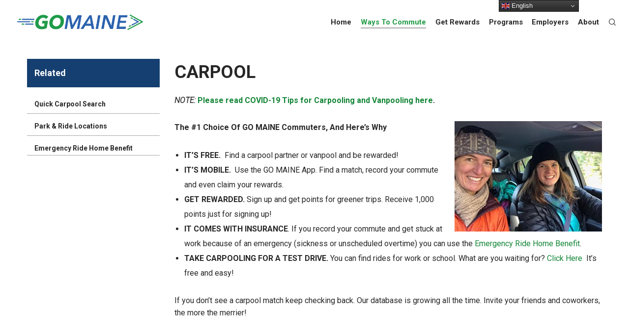

--- FILE ---
content_type: text/css
request_url: https://gomaine.org/wp-content/themes/crocal/css/theme-style.css?ver=2.0.4
body_size: 42016
content:

/* =========================================================================== */


/*

- Typography
- Lazy Load
- Increase Headings
- Inputs
- Top Bar
- Main Header
--- Responsive Header
--- Sticky Header
--- Sticky Header Add Transition
--- Simple Sticky Header
--- Shrink Sticky Header
--- Scroll Up Sticky Header
--- Side Header
- Logo
- Main Menu
--- Main Menu Types
--- Mega Menu
--- Menu Description
--- Assign Menu
--- Responsive Menu
--- Advanced Hidden Menu
--- Slide or Toggle Menu
- Header Elements
- Responsive Header Elements
- Page Title & Feature Section
--- Page Title & Feature Section Custom Heights
--- Page Title & Feature Section Positions
--- Page Title & Feature Section Content Wrapper
--- Page Title & Feature Content Sizes
--- Feature Section Buttons
--- Feature Section Graphic
--- Feature Animation Content
--- Feature Slider Navigation
- Single Post
--- Single Post Title
--- Single Post Media
--- Single Post Tags
--- Single Post Author
--- Single Post Comments
--- Single Post Comment Form
- Single Portfolio
- Single Related
- Single Social Bar
- Single Navigation Bar
- Pagination
- Breadcrumbs
- Page With Sidebar
- Hidden Area ( Responsive Menu )
- Side Area
- Close Button
- Page Modal
--- Search Modal
--- Socials Modal
--- Language Modal
--- Login Modal
- Animate Page Mask
- Contact Form Styles
- Anchor Menu
- Section Navigation
- Main Content
- Footer
--- Footer Bar
- Paraller
- Background Image
- Background Image Sizes
- Background Video
- Background Overlay
- Section Separators
- Feature Section Separators
- Page Overlay
- Shadow Mode
- Hover Overlay
- Hover Zoom Effect
- Grayscale Effect
- Image Hover General Settings
--- Hover 01
--- Hover 02
--- Hover 03
--- Hover 04
--- Hover 05
--- Hover 06
--- Hover 07
- Main Loader
- Zoom Effect
- Go to Section
- Back to Top
- Basic Shapes ( Round - Extra Round - Circle )
- Crocal Icon Library
- Video Icon
- Magnific Popup
- Animations
- Full Page
- Pilling Page
- Show List Items
- Framed Layout
- Grid Settings
--- Section Settings
--- Percentage Height
--- Row Settings
--- Columns
--- Columns Gap
--- Column Clipping Animation
--- Expand Columns
--- Responsive Columns Positions
--- Grid Responsive
--- Orders
- GDPR Privacy
--- GDPR Privacy Popup
--- GDPR Privacy Switcher
- Print
--- General Print
*/

/* =========================================================================== */




/* http://meyerweb.com/eric/tools/css/reset/
   v2.0 | 20110126
   License: none (public domain)
*/

html, body, div, span, applet, object, iframe,
h1, h2, h3, h4, h5, h6, p, blockquote, pre,
a, abbr, acronym, address, big, cite, code,
del, dfn, em, img, ins, kbd, q, s, samp,
small, strike, strong, sub, sup, tt, var,
b, u, i, center,
dl, dt, dd, ol, ul, li,
fieldset, form, label, legend,
table, caption, tbody, tfoot, thead, tr, th, td,
article, aside, canvas, details, embed,
figure, figcaption, footer, header, hgroup,
menu, nav, output, ruby, section, summary,
time, mark, audio, video {
	margin: 0;
	padding: 0;
	border: 0;
	font-size: 100%;
	font: inherit;
	vertical-align: baseline;
}

/* HTML5 display-role reset for older browsers */
article, aside, details, figcaption, figure,
footer, header, hgroup, menu, nav, section {
	display: block;
}

html {
	overflow-x: hidden;
}

body {
	line-height: 1;
	overflow: hidden;
}

ol, ul {
	list-style: none;
}

table {
	border-collapse: collapse;
	border-spacing: 0;
}


/**
* 2.0 - Basic Typography
* ----------------------------------------------------------------------------
*/

html {
	font-size: 16px;
}

@media only screen and (max-width: 1200px) {
	html {
		font-size: 10px;
	}
}

@media only screen and (max-width: 767px) {
	html {
		font-size: 8px;
	}
}

body {
	-webkit-font-smoothing: antialiased;
	-moz-osx-font-smoothing: grayscale;
	-webkit-text-size-adjust: 100%;
}

.eut-stop-scrolling {
	overflow-y: hidden !important;
}

p {
	position: relative;
	margin-bottom: 30px;
}

p:last-child {
	margin-bottom: 0;
}

p:empty {
	display: none;
}

p.eut-pull-left,
p.eut-pull-right {
	position: relative;
	width: 40%;
	margin-bottom: 0;
	font-size: 14px;
	line-height: 30px;
	opacity: 0.7;
}

p.eut-pull-left {
	position: relative;
	float: left;
	margin-left: -30px;
	padding: 30px 30px 30px 0;
}

p.eut-pull-right {
	position: relative;
	float: right;
	margin-right: -30px;
	padding: 30px 0 30px 30px;
}

@media only screen and (max-width: 767px) {
	p.eut-pull-left,
	p.eut-pull-right {
		float: none;
		margin: 0 0 30px 0;
		width: 100%;
		padding: 0;
	}
}

p.eut-dropcap:first-letter {
	float: left;
	line-height: 1em !important;
	padding: 0px 18px 0px 0px;
	margin-bottom: 0;
}

#eut-theme-wrapper .eut-bold-text {
	font-weight: 600;
}

/* Mark */
.eut-mark,
mark {
	padding: 0.2em 0.4em;
	background-color: rgba(216,216,216,0.4);
}
/*	Links  */
a {
	text-decoration: none;
	outline: 0;
	-webkit-tap-highlight-color: rgba(0,0,0,0);
}

a:hover,
a:focus,
a:visited {
	text-decoration: none;
}

/* More Link*/

.more-link {
	display: block;
	margin-top: 10px;
}

/*	List  */

ul {
	list-style: disc;
}

ul ul {
    list-style-type: circle;
}

ol {
	list-style: decimal;
}

ul,
ol {
	margin-bottom: 28px;
	margin-left:20px;
	line-height: 30px;
}

li > ul,
li > ol {
	margin-bottom: 0;
	margin-left:20px;
}

/*	Blockquote  */

blockquote {
	margin-bottom: 30px;
	position: relative;
	opacity: 0.8;
}
blockquote p {
	margin-bottom: 0;
}
blockquote:before {
	content: '"';
	position: absolute;
	top: 0.2em;
	left: -0.4em;
	font-size: 2.5em;
}

blockquote:last-child {
	margin-bottom: 0;
}

p + blockquote {
	margin-top: 30px;
}

hr + blockquote {
	margin-top: 30px;
}

@media only screen and (max-width: 767px) {
	br.hidden {
		display: none;
	}
}

/* Other elements */

cite,
em,
var,
address,
dfn {
	font-style: italic;
}

address {
	margin-bottom: 30px;
}

dl {
	margin-bottom: 30px;
}
dt {
	font-family: inherit;
}

dd {
	padding-left: 15px;
}

.sticky {
	position: relative;
}
.bypostauthor {
	position: relative;
}

code,
kbd,
tt,
var,
samp,
pre {
	font-family: 'Inconsolata', monospace;
	-webkit-hyphens: none;
	-moz-hyphens:    none;
	-ms-hyphens:     none;
	hyphens:         none;
}

pre {
	display: block;
	clear: both;
	overflow: auto;
	padding: 20px;
	font-size: 14px;
	line-height: 24px;
	white-space: pre;
	overflow-x: auto;
	height: auto;
	margin: 30px 0;
	color: #525455;
	background-color: #EDF0F3;
	background-color: rgba(225,227,229,0.25);
}

sup{
	vertical-align: super;
	font-size: smaller;
}

sub{
	vertical-align: sub;
	font-size: smaller;
}

strong {
	font-weight: bold;
}

.help {
	margin-top: 30px;
	margin-bottom: 60px;
}


/**
 * 3.0 - Aligns
 * ----------------------------------------------------------------------------
 */

.eut-align-left {
	text-align: left;
}

.eut-align-right {
	text-align: right;
}

.eut-align-center {
	text-align: center;
}

/* Tablet (landscape) ----------- */
@media only screen and (min-width: 960px) and (max-width: 1200px) {
	.eut-column.eut-tablet-align-left,
	.eut-column-inner.eut-tablet-align-left {
		text-align: left;
	}
	.eut-column.eut-tablet-align-right,
	.eut-column-inner.eut-tablet-align-right {
		text-align: right;
	}
	.eut-column.eut-tablet-align-center,
	.eut-column-inner.eut-tablet-align-center {
		text-align: center;
	}
}

/* Tablet (portrait) ----------- */
@media only screen and (min-width: 768px) and (max-width: 959px) {
	.eut-column.eut-tablet-sm-align-left,
	.eut-column-inner.eut-tablet-sm-align-left {
		text-align: left;
	}
	.eut-column.eut-tablet-sm-align-right,
	.eut-column-inner.eut-tablet-sm-align-right {
		text-align: right;
	}
	.eut-column.eut-tablet-sm-align-center,
	.eut-column-inner.eut-tablet-sm-align-center {
		text-align: center;
	}
}

/* Smartphones (landscape) ----------- */
@media only screen and (max-width: 767px) {
	.eut-column.eut-mobile-align-left,
	.eut-column-inner.eut-mobile-align-left {
		text-align: left;
	}
	.eut-column.eut-mobile-align-right,
	.eut-column-inner.eut-mobile-align-right {
		text-align: right;
	}
	.eut-column.eut-mobile-align-center,
	.eut-column-inner.eut-mobile-align-center {
		text-align: center;
	}
}

.alignleft,
img.alignleft {
	float: left;
	margin-right: 20px;
}

.alignright,
img.alignright {
	float: right;
	margin-left: 20px;
}

.aligncenter,
img.aligncenter {
	display: block;
	margin-left: auto;
	margin-right: auto;
	margin-bottom: 30px;
}

img.eut-pull-left {
    float: left;
    margin-left: -30px;
    padding: 15px 0;
}

img.eut-pull-right {
    float: right;
    margin-right: -30px;
    padding: 15px 0;
}

#eut-content .alignfull,
#eut-content .alignwide {
	margin-left  : calc( -100vw / 2 + 100% / 2 );
	margin-right : calc( -100vw / 2 + 100% / 2 );
	max-width    : 100vw;
	width: auto;
}

@media only screen and ( min-width: 1024px ) {

	#eut-content .alignwide {
		margin-left  : -12%;
		margin-right : -12%;
		max-width    : none;
	}
	#eut-content.eut-left-sidebar .alignwide {
		margin-left  : 0;
		margin-right : -12%;
	}
	#eut-content.eut-right-sidebar .alignwide {
		margin-left  : -12%;
		margin-right : 0;
	}
	#eut-content.eut-left-sidebar .alignfull {
		margin-left  : 0;
		margin-right : calc( -100vw / 2 + 100% / 2 );
	}
	#eut-content.eut-right-sidebar .alignfull {
		margin-left  : calc( -100vw / 2 + 100% / 2 );
		margin-right : 0;
	}
}

/**
* Inputs
* ----------------------------------------------------------------------------
*/
.input-text,
input[type="text"],
input[type="input"],
input[type="password"],
input[type="email"],
input[type="number"],
input[type="date"],
input[type="url"],
input[type="tel"],
input[type="search"],
textarea,
select {
	-webkit-border-radius: 0;
	-moz-border-radius: 0;
	-o-border-radius: 0;
	border-radius: 0;
	-webkit-box-shadow: inset 0 0 0 0 rgba(0,0,0,0);
	box-shadow: inset 0 0 0 0 rgba(0,0,0,0);
	position: relative;
	z-index: 2;
}

input[type="text"]:focus,
input[type="password"]:focus,
input[type="email"]:focus,
input[type="number"]:focus,
input[type="date"]:focus,
input[type="url"]:focus,
input[type="tel"]:focus,
input[type="search"]:focus,
textarea:focus {
	outline: none;
}

fieldset {

}

legend {
	white-space: normal;
}


/**
* Buttons
* ----------------------------------------------------------------------------
*/
input[type=submit] {
	-webkit-appearance: none;
}


input[type="submit"],
.eut-btn {
	display: inline-block;
	border: none;
	cursor: pointer;
}

 /**
 * 10.0 - Tables
 * ----------------------------------------------------------------------------
 */
table {
	width: 100%;
	margin-bottom: 30px;
	border: 1px solid;
	border-collapse: collapse;
	cursor: default;
}

tr {
	-webkit-transition: background-color 0.2s ease;
	transition: background-color 0.2s ease;
	border-bottom: 1px solid;
}

td,
th {
	padding: 10px 20px 10px 20px;
	line-height: 1.5;
	border-right: 1px solid;
	text-align: center;
}

th:last-child {
	border: none;
}

/* Responsive images. */
img {
	-ms-interpolation-mode: bicubic;
	border: 0;
	max-width: 100%;
	height: auto;
}


.comment-content img,
.entry-content img,
.entry-summary img,
.widget img,
.wp-caption {
	max-width: 100%;
}

/**
 * Make sure images with WordPress-added height and width attributes are
 * scaled correctly.
 */

.comment-content img[height],
.entry-content img,
.entry-summary img,
img[class*="align"],
img[class*="wp-image-"],
img[class*="attachment-"] {
	height: auto;
	display: block;
}

.size-full,
.size-large,
.size-medium,
.size-thumbnail,
.wp-post-image,
.post-thumbnail img {
	height: auto;
	max-width: 100%;
}

/* Embeds and iframes */

embed,
iframe,
object,
video {
	max-width: 100%;
	display: block;
}

p > embed,
p > iframe,
p > object,
span > embed,
span > iframe,
span > object {
	margin-bottom: 0;
}

/* Image Captions*/

.wp-caption {
	margin-bottom: 24px;
}

.wp-caption img[class*="wp-image-"] {
	display: block;
	margin: 0;
}

.wp-caption-text {
	display: block;
	font-size: 0.8em;
	font-style: italic;
	margin: 12px auto 0 auto;
	text-align: left;
	line-height: 1.5;
	margin-bottom: 30px;
}

.wp-smiley {
	margin: 0 !important;
	max-height: 1em;
}


/* Gallery */
.gallery {
	margin: 0 -15px !important;
}
.gallery dl {
	margin-top: 0 !important;
}

.gallery dt {}

.gallery dd {}

.gallery dl a {}

.gallery dl img {
	width: 100%;
	max-width: 100%;
	height: auto;
	max-height: 100%;
	padding: 0 15px;
	border: none !important;
}

.gallery-caption {
	padding-top: 6px;
	padding-left: 15px;
	padding-right: 15px;
}

/* Visibility & Accessibility
============================================================================= */
.eut-hidden {
	display: none;
}

.screen-reader-text {
	clip: rect(1px, 1px, 1px, 1px);
	height: 1px;
	overflow: hidden;
	position: absolute !important;
	width: 1px;
}

.screen-reader-text:focus {
	clip: auto !important;
	display: block;
	height: auto;
	left: 5px;
	top: 5px;
	width: auto;
	z-index: 100000; /* Above WP toolbar. */
}

/* Aligns & Float
============================================================================= */
.eut-vertical-top {
	vertical-align: top;
}

.eut-vertical-middle {
	vertical-align: middle;
}

.eut-vertical-bottom {
	vertical-align: bottom;
}

.eut-float-left {
	float: left;
}

.eut-float-right {
	float: right;
}

.eut-float-none {
	float: none;
}


/* Positions
============================================================================= */
.eut-position-left {
	float: left;
}

.eut-position-right {
	float: right;
}

.eut-position-center {
	float: left;
	position: absolute;
	left: 0;
	top: 0;
	width: 100%;
	height: 100%;
	text-align: center;
	z-index: 1;
}

.eut-position-center .eut-wrapper {
	display: inline-block;
	vertical-align: top;
}

.eut-rotate-90 {
	-webkit-transform-origin: 100% 0%;
	transform-origin: 100% 0%;
	-webkit-transform: rotate(90deg);
	transform: rotate(90deg);
}


/* With Scroll
============================================================================= */
.eut-with-scroll {
	overflow-y: hidden;
}


/* Margins & Paddings
============================================================================= */
.eut-margin-top-none {
	margin-top: 0;
}

.eut-margin-bottom-none {
	margin-bottom: 0;
}

.eut-margin-top-sm {
	margin-top: 2.500rem;
}

.eut-margin-bottom-sm {
	margin-bottom: 2.500rem;
}

.eut-margin-top-md {
	margin-top: 5.000rem;
}

.eut-margin-bottom-md {
	margin-bottom: 5.000rem;
}

.eut-padding-none {
	padding: 0;
}

.eut-padding-top-sm {
	padding-top: 2.500rem;
}

.eut-padding-bottom-sm {
	padding-bottom: 2.500rem;
}

.eut-padding-top-md {
	padding-top: 5.000rem;
}

.eut-padding-bottom-md {
	padding-bottom: 5.000rem;
}

/* Borders
============================================================================= */
.eut-border-top {
	border-top: 1px solid;
}

.eut-border-bottom {
	border-bottom: 1px solid;
}

.eut-border-left {
	border-left: 1px solid;
}

.eut-border-right {
	border-right: 1px solid;
}

/* =============================================================================
Special Styles
============================================================================= */
.eut-hover-underline {
	position: relative;
}

.eut-hover-underline:after {
	content: '';
	position: absolute;
	bottom: -3px;
	left: 50%;
	width: 0;
	height: 2px;
	visibility: hidden;
	-webkit-transform: translateX(-50%);
	-moz-transform:    translateX(-50%);
	-ms-transform:     translateX(-50%);
	-o-transform:      translateX(-50%);
	transform:         translateX(-50%);
	-webkit-transition : all .3s;
	-moz-transition    : all .3s;
	-ms-transition     : all .3s;
	-o-transition      : all .3s;
	transition         : all .3s;
	background-color: #000000;
}

.eut-hover-underline:hover:after {
	visibility: visible;
	width: 100%;
}

#eut-theme-wrapper .eut-small-shadow {
	-webkit-box-shadow: 0 25px 60px -20px rgba(0,0,0,.25);
	   -moz-box-shadow: 0 25px 60px -20px rgba(0,0,0,.25);
	        box-shadow: 0 25px 60px -20px rgba(0,0,0,.25);
}

#eut-theme-wrapper .eut-medium-shadow {
	-webkit-box-shadow: 0 40px 90px -30px rgba(0,0,0,.25);
	   -moz-box-shadow: 0 40px 90px -30px rgba(0,0,0,.25);
	        box-shadow: 0 40px 90px -30px rgba(0,0,0,.25);
}

#eut-theme-wrapper .eut-large-shadow {
	-webkit-box-shadow: 0 60px 100px -30px rgba(0,0,0,.25);
	   -moz-box-shadow: 0 60px 100px -30px rgba(0,0,0,.25);
	        box-shadow: 0 60px 100px -30px rgba(0,0,0,.25);
}

/* Shadows */

.eut-with-shadow {
	-webkit-transition : box-shadow 0.3s ease-in-out;
	-moz-transition    : box-shadow 0.3s ease-in-out;
	-ms-transition     : box-shadow 0.3s ease-in-out;
	-o-transition      : box-shadow 0.3s ease-in-out;
	transition         : box-shadow 0.3s ease-in-out;
}

#eut-theme-wrapper .eut-clipping-animation .eut-with-shadow {
	-webkit-box-shadow: none;
	-moz-box-shadow: none;
	box-shadow: none;
}

.eut-section.eut-small-shadow,
.eut-section.eut-medium-shadow,
.eut-section.eut-large-shadow {
	z-index: 10;
}


/* =============================================================================
- Typography
============================================================================= */
h1,h2,h3,h4,h5,h6,
.eut-h1,
.eut-h2,
.eut-h3,
.eut-h4,
.eut-h5,
.eut-h6,
.eut-subtitle-text {
	margin-bottom: 18px;
}

h1, .eut-h1,
h2, .eut-h2 {
	margin-bottom: 18px;
}

h3, .eut-h3,
h4, .eut-h4 {
	margin-bottom: 15px;
}

h5, .eut-h5,
h6, .eut-h6 {
	margin-bottom: 10px;
}

.eut-subtitle {
	margin-bottom: 8px;
}

h1:last-child,
h2:last-child,
h3:last-child,
h4:last-child,
h5:last-child,
h6:last-child,
.eut-h1:last-child,
.eut-h2:last-child,
.eut-h3:last-child,
.eut-h4:last-child,
.eut-h5:last-child,
.eut-h6:last-child,
.eut-subtitle:last-child,
.eut-subtitle-text:last-child {
	margin-bottom: 0px;
}

.eut-small-title {
	font-size: 18px;
	line-height: 24px;
}

.eut-small-text {
	line-height: 1.2;
}

.eut-list-divider {
	font-size: 0;
}
.eut-list-divider li {
	margin: 0 !important;
	display: inline-block;
	vertical-align: middle;
}

.eut-list-divider li:after {
	content: '/';
	margin: 0 0.455em;
	opacity: 0.5;
}

.eut-list-divider li:last-child:after {
	display: none;
}


/* =============================================================================
- Lazy Load
============================================================================= */
.eut-thumbnail-wrapper {
	position: relative;
	width: 100%;
}

.eut-align-center .eut-thumbnail-wrapper {
	margin-left: auto;
	margin-right: auto;
}

.eut-align-right .eut-thumbnail-wrapper {
	margin-left: auto;
}

.eut-thumbnail-wrapper .eut-thumbnail {
	position: relative;
	overflow: hidden;
	display: block;
}

.eut-thumbnail-wrapper img {
	position: absolute !important;
	top: 0;
	left: 0;
	right: 0;
	bottom: 0;
	width: 100%;
	min-height: 100%;
}

img.eut-lazy-load {
	opacity: 0;
	-webkit-transition : opacity .4s;
	-moz-transition    : opacity .4s;
	-ms-transition     : opacity .4s;
	-o-transition      : opacity .4s;
	transition         : opacity .4s;
}

img.lazyload {
	opacity: 0;
}

img.lazyloaded {
	opacity: 1;
}


.eut-blog-item .eut-thumbnail,
.eut-post-item .eut-thumbnail,
.eut-portfolio-item .eut-thumbnail {
	background-color: rgba(145,145,145,0.1);
}

/* =============================================================================
- Increase Headings
============================================================================= */
.eut-increase-heading > span,
.eut-increase-heading .eut-clipping-content > span,
.eut-increase-heading .eut-appear-content > span {
	line-height: 1.200em;
}

.eut-increase-heading.eut-heading-120 > span,
.eut-increase-heading.eut-heading-120 .eut-clipping-content > span,
.eut-increase-heading.eut-heading-120 .eut-appear-content > span {
	font-size: 120%;
}

.eut-increase-heading.eut-heading-140 > span,
.eut-increase-heading.eut-heading-140 .eut-clipping-content > span,
.eut-increase-heading.eut-heading-140 .eut-appear-content > span {
	font-size: 140%;
}

.eut-increase-heading.eut-heading-160 > span,
.eut-increase-heading.eut-heading-160 .eut-clipping-content > span,
.eut-increase-heading.eut-heading-160 .eut-appear-content > span {
	font-size: 160%;
}

.eut-increase-heading.eut-heading-180 > span,
.eut-increase-heading.eut-heading-180 .eut-clipping-content > span,
.eut-increase-heading.eut-heading-180 .eut-appear-content > span {
	font-size: 180%;
}

.eut-increase-heading.eut-heading-200 > span,
.eut-increase-heading.eut-heading-200 .eut-clipping-content > span,
.eut-increase-heading.eut-heading-200 .eut-appear-content > span {
	font-size: 200%;
}

.eut-increase-heading.eut-heading-250 > span,
.eut-increase-heading.eut-heading-250 .eut-clipping-content > span,
.eut-increase-heading.eut-heading-250 .eut-appear-content > span {
	font-size: 250%;
}

.eut-increase-heading.eut-heading-300 > span,
.eut-increase-heading.eut-heading-300 .eut-clipping-content > span,
.eut-increase-heading.eut-heading-300 .eut-appear-content > span {
	font-size: 300%;
}

/* Small Desktop ----------- */
@media only screen and (min-width: 1201px) and (max-width: 1440px) {
	.eut-increase-heading.eut-desktop-sm-reset-increase-heading > span,
	.eut-increase-heading.eut-desktop-sm-reset-increase-heading .eut-clipping-content > span,
	.eut-increase-heading.eut-desktop-sm-reset-increase-heading .eut-appear-content > span {
		line-height: inherit;
		font-size: inherit;
	}
}

/* Tablet Landscape ----------- */
@media only screen and (min-width: 960px) and (max-width: 1200px) {
	.eut-increase-heading.eut-tablet-reset-increase-heading > span,
	.eut-increase-heading.eut-tablet-reset-increase-heading .eut-clipping-content > span,
	.eut-increase-heading.eut-tablet-reset-increase-heading .eut-appear-content > span {
		line-height: inherit;
		font-size: inherit;
	}
}
/* Tablet Portrait ----------- */
@media only screen and (min-width: 768px) and (max-width: 959px) {
	.eut-increase-heading.eut-tablet-sm-reset-increase-heading > span,
	.eut-increase-heading.eut-tablet-sm-reset-increase-heading .eut-clipping-content > span,
	.eut-increase-heading.eut-tablet-sm-reset-increase-heading .eut-appear-content > span {
		line-height: inherit;
		font-size: inherit;
	}
}

/* Mobile ----------- */
@media screen and (max-width: 767px) {
	.eut-increase-heading.eut-mobile-reset-increase-heading > span,
	.eut-increase-heading.eut-mobile-reset-increase-heading .eut-clipping-content > span,
	.eut-increase-heading.eut-mobile-reset-increase-heading .eut-appear-content > span {
		line-height: inherit;
		font-size: inherit;
	}
}

/* =============================================================================
- Inputs
============================================================================= */
input[type="text"],
input[type="input"],
input[type="password"],
input[type="number"],
input[type="email"],
input[type="number"],
input[type="url"],
input[type="tel"],
input[type="search"],
input[type="date"],
textarea,
select,
#eut-theme-wrapper .select2-choice,
#eut-theme-wrapper .select2-selection {
	-webkit-appearance: none;
	-moz-appearance:    none;
	border: 1px solid;
	padding: 0 18px;
	outline: none;
	color: inherit;
	margin: 0;
	width: 100%;
	font-size: 13px;
	margin-bottom: 18px;
	font-family: inherit;
	background: transparent;
	border-radius: 0;
	border-color: inherit;
	height: auto;
	min-height: 44px;
	line-height: 1;
	display: block;
}

textarea {
	padding: 18px;
}

#eut-theme-wrapper .select2-choice,
#eut-theme-wrapper .select2-selection {
	margin-bottom: 0;
}

#eut-theme-wrapper .select2-selection .select2-selection__arrow {
	top: 50%;
	margin-top: -13px;
}


#eut-theme-wrapper input[type="number"] {
    -moz-appearance:textfield;
}

#eut-theme-wrapper input::-webkit-outer-spin-button,
#eut-theme-wrapper input::-webkit-inner-spin-button {
    -webkit-appearance: none;
    margin: 0;
}

input[type="text"]:focus,
input[type="password"]:focus,
input[type="email"]:focus,
input[type="number"]:focus,
input[type="url"]:focus,
input[type="tel"]:focus,
input[type="search"]:focus,
input[type="date"]:focus,
textarea:focus {
	color: inherit;
}

/* Date Input */
::-webkit-inner-spin-button {
	display: none;
}

#eut-theme-wrapper .select2-choice {
	padding: 10px 14px;
}

::-webkit-input-placeholder {
	color: inherit;
}

:-moz-placeholder { /* Firefox 18- */
	color: inherit;
}

::-moz-placeholder {  /* Firefox 19+ */
	color: inherit;
}

:-ms-input-placeholder {
	color: inherit;
}

#eut-theme-wrapper select  {
	background-image: url(../images/graphics/select-icon.png);
	background-position: center right;
	background-repeat: no-repeat;
	text-indent: 0;
	height: 44px;
}

#eut-theme-wrapper select option {
    color: #000000;
}

#eut-theme-wrapper select[multiple] {
	background-image: none;
}

#eut-theme-wrapper .select2-selection__rendered {
	line-height: 44px;
	padding: 0;
}

/* Search */
.eut-search {
	position: relative;
	display: block;
	max-width: 430px;
	margin: 0 auto;
}

#eut-theme-wrapper .eut-search input[type='text'] {
	width: 100%;
	height: 50px;
	padding-right: 50px;
	margin-bottom: 0;
}

#eut-theme-wrapper .eut-search button[type='submit'] {
	width: 38px;
	height: 38px;
	line-height: 38px;
	font-size: 18px;
	position: absolute;
	border: none;
	top: 4px;
	right: 6px;
	padding: 0;
	cursor: pointer;
	z-index: 3;
	outline: 0;
	margin-top: 2px;
	background-color: transparent;
	-webkit-transition : all .3s;
	-moz-transition    : all .3s;
	-ms-transition     : all .3s;
	-o-transition      : all .3s;
	transition         : all .3s;
}

#eut-theme-wrapper .eut-search button[type='submit'] i {
	font-size: inherit;
	line-height: inherit;
}


/* =============================================================================
- Top Bar
============================================================================= */
#eut-top-bar {
	position: relative;
	width: 100%;
	top: 0;
	z-index: 9999;
}

/* Sticky Top Bar */
#eut-top-bar.eut-sticky-topbar.eut-fixed .eut-wrapper {
	position: fixed;
	width: 100%;
	top: 0;
	z-index: 9999;
}

/* Device Sticky Top Bar */
@media only screen and (max-width: 1023px) {
	#eut-top-bar.eut-device-sticky-topbar.eut-fixed .eut-top-bar-wrapper {
		position: fixed;
	}
}


#eut-top-bar ul {
	margin: 0;
	list-style: none;
	line-height: 1.2;
}

#eut-top-bar ul p {
	font-size: 13px;
	line-height: 1.2;
}

#eut-top-bar .eut-top-bar-menu {
	font-size: 10px;
}

#eut-top-bar ul.eut-left-side {
	float: left;
	text-align: left;
	width: 50%;
}

#eut-top-bar ul.eut-right-side {
	float: right;
	text-align: right;
	width: 50%;
}

#eut-top-bar ul li.eut-topbar-item,
#eut-top-bar ul li.eut-topbar-item li,
#eut-top-bar ul li.eut-topbar-item > a {
	display: inline-block;
	vertical-align: middle;
}

#eut-top-bar ul.eut-left-side li.eut-topbar-item {
	margin-right: 15px;
}

#eut-top-bar ul.eut-left-side li.eut-topbar-item ul li {
	margin-right: 15px;
}

#eut-top-bar ul.eut-left-side li.eut-topbar-item:last-child,
#eut-top-bar ul.eut-left-side li.eut-topbar-item ul li:last-child {
	margin-right: 0;
}

#eut-top-bar ul.eut-right-side li.eut-topbar-item {
	margin-left: 15px;
}

#eut-top-bar ul.eut-right-side li.eut-topbar-item ul li {
	margin-left: 15px;
}

#eut-top-bar ul.eut-right-side li.eut-topbar-item:first-child,
#eut-top-bar ul.eut-right-side li.eut-topbar-item ul li:first-child {
	margin-left: 0;
}

#eut-top-bar.eut-fullwidth .eut-container {
	padding-left: 30px;
	padding-right: 30px;
}

/* Language */

#eut-top-bar .eut-language > li {
	position: relative;
	font-size: 12px;
}

#eut-top-bar .eut-language-style-dropdown li {
	margin: 0 !important;
}

#eut-top-bar .eut-language > li > ul {
	position: absolute;
	z-index: 5;
	min-width: 160px;
	padding: 10px 0;
	top: 100%;
	-webkit-box-shadow: 0 25px 60px -20px rgba(0,0,0,.25);
	   -moz-box-shadow: 0 25px 60px -20px rgba(0,0,0,.25);
	        box-shadow: 0 25px 60px -20px rgba(0,0,0,.25);

	-webkit-animation-duration: .5s;
	-moz-animation-duration: .5s;
	-o-animation-duration: .5s;
	animation-duration: .5s;

	-webkit-animation-fill-mode: both;
	-moz-animation-fill-mode: both;
	-o-animation-fill-mode: both;
	animation-fill-mode: both;

	-webkit-animation-name: menu_animation;
	-moz-animation-name: menu_animation;
	-o-animation-name: menu_animation;
	animation-name: menu_animation;
	display: none;
}

@-webkit-keyframes menu_animation {
  from {
    opacity: 0;
  }

  50% {
    opacity: 1;
  }
}

@keyframes menu_animation {
  from {
    opacity: 0;
  }

  50% {
    opacity: 1;
  }
}

#eut-top-bar .eut-language > li:hover > ul {
	display: block;
}

#eut-top-bar .eut-left-side .eut-language > li > ul {
	left: -15px;
}

#eut-top-bar .eut-right-side .eut-language > li > ul {
	right: -15px;
}

#eut-top-bar .eut-language img,
#eut-top-bar .eut-language span {
	vertical-align: middle;
	display: inline-block;
}

#eut-top-bar .eut-language img {
	margin-right: 5px;
	margin-top: -4px;
}

#eut-top-bar .eut-language > li > ul li {
	display: block;
}

#eut-top-bar .eut-language > li > ul li a {
	display: block;
	padding: 15px;
}

/* Menu */
#eut-top-bar .eut-top-bar-menu li {
	position: relative;
}

#eut-top-bar .eut-top-bar-menu ul.sub-menu {
	position: absolute;
	z-index: 5;
	min-width: 180px;
	padding: 10px 0;
	top: 100%;
	-webkit-box-shadow: 0px 0px 5px rgba(0,0,0,0.20);
	box-shadow: 0px 0px 5px rgba(0,0,0,0.20);

	-webkit-animation-duration: .15s;
	-moz-animation-duration: .15s;
	-o-animation-duration: .15s;
	animation-duration: .15s;

	-webkit-animation-fill-mode: both;
	-moz-animation-fill-mode: both;
	-o-animation-fill-mode: both;
	animation-fill-mode: both;

	-webkit-animation-name: menu_animation;
	-moz-animation-name: menu_animation;
	-o-animation-name: menu_animation;
	animation-name: menu_animation;
	display: none;
}

#eut-top-bar .eut-top-bar-menu > ul > li:hover > ul.sub-menu {
	display: block;
}


#eut-top-bar .eut-left-side .eut-top-bar-menu ul.sub-menu {
	left: -15px;
}

#eut-top-bar .eut-right-side .eut-top-bar-menu ul.sub-menu {
	right: -15px;
}

#eut-top-bar .eut-top-bar-menu ul.sub-menu li {
	display: block;
}

#eut-top-bar .eut-top-bar-menu ul.sub-menu li:after {
	display: none;
}

#eut-top-bar .eut-top-bar-menu ul.sub-menu li a {
	display: block;
	padding: 15px;
}

@media only screen and (max-width: 767px) {

	#eut-top-bar ul.eut-left-side,
	#eut-top-bar ul.eut-right-side {
		float: none;
		width: auto;
		text-align: center;
	}
	#eut-top-bar ul li.eut-topbar-item + li.eut-topbar-item {
		margin-top: 5px;
	}

}


/* =============================================================================
- Main Header
============================================================================= */
#eut-header {
	position: relative;
	z-index: 9998;
}

/* Full Width Header */
#eut-header.eut-fullwidth #eut-main-header:not(.eut-side-default) .eut-container,
#eut-header.eut-fullwidth #eut-responsive-header .eut-container {
	padding-left: 1.875rem;
	padding-right: 1.563rem;
}

#eut-header.eut-fullwidth #eut-main-header.eut-header-default .eut-container {
	position: static;
}

@media only screen and (max-width: 1200px) {
	#eut-main-header.eut-header-default .eut-container {
		position: static;
	}
}

#eut-main-header {
	width: 100%;
	top: 0;
	left: auto;
	position: relative;
	z-index: 4;
	border-bottom: 1px solid;
	-webkit-backface-visibility : hidden;
	-moz-backface-visibility    : hidden;
	-ms-backface-visibility     : hidden;
}

#eut-header.eut-header-below #eut-main-header,
#eut-header.eut-header-below #eut-main-header .eut-header-elements {
	border: none;
}


#eut-bottom-header {
	border-top: 1px solid;
	width: 100%;
	top: 0;
	left: auto;
	position: relative;
	z-index: 4;
}


/* =============================================================================
--- Responsive Header
============================================================================= */
#eut-responsive-header {
	display: none;
}

#eut-responsive-header #eut-main-responsive-header {
	width: 100%;
	top: 0;
	left: auto;
	position: relative;
	z-index: 1000;
}


/* =============================================================================
--- Advanced Hidden Menu
============================================================================= */
#eut-header.eut-advanced-hidden-menu #eut-main-header {
	-webkit-transition : background-color .7s, border-color .7s;
	-moz-transition    : background-color .7s, border-color .7s;
	-ms-transition     : background-color .7s, border-color .7s;
	-o-transition      : background-color .7s, border-color .7s;
	transition         : background-color .7s, border-color .7s;
}

#eut-header.eut-header-hover #eut-main-header .eut-logo .eut-wrapper img.eut-light,
#eut-header.eut-header-hover #eut-main-header .eut-logo .eut-wrapper img.eut-dark {
	display: none;
}

#eut-header.eut-header-hover #eut-main-header .eut-logo .eut-wrapper img.eut-default {
	display: block;
}

/* Hidden Menu Button */
#eut-header.eut-header-hover #eut-main-header .eut-hidden-menu-btn a .eut-item span:nth-child(1) {
	-webkit-transform: rotate(45deg);
	-moz-transform:    rotate(45deg);
	-ms-transform:     rotate(45deg);
	-o-transform:      rotate(45deg);
	transform:         rotate(45deg);
	top: 50%;
}

#eut-header.eut-header-hover #eut-main-header .eut-hidden-menu-btn a .eut-item span:nth-child(3) {
	-webkit-transform: rotate(-45deg);
	-moz-transform:    rotate(-45deg);
	-ms-transform:     rotate(-45deg);
	-o-transform:      rotate(-45deg);
	transform:         rotate(-45deg);
	top: 50%;
}

#eut-header.eut-header-hover #eut-main-header .eut-hidden-menu-btn a .eut-item span:nth-child(2) {
	opacity: 0;
	visibility: hidden;
}

/* Main Menu */
#eut-header.eut-advanced-hidden-menu #eut-main-header {
	overflow: hidden;
}

#eut-header.eut-advanced-hidden-menu.eut-open-menu #eut-main-header {
	overflow: visible;
}

#eut-header.eut-advanced-hidden-menu #eut-main-header #eut-main-menu .eut-first-level > a {
	visibility: hidden;
}

#eut-header.eut-advanced-hidden-menu #eut-main-header #eut-main-menu .eut-first-level.show > a {
	visibility: visible;
}

#eut-header.eut-advanced-hidden-menu #eut-main-header #eut-main-menu .eut-first-level > a .eut-item {
	visibility: hidden;
	opacity: 0;
	-webkit-transition : opacity .7s, visibility .7s;
	-moz-transition    : opacity .7s, visibility .7s;
	-ms-transition     : opacity .7s, visibility .7s;
	-o-transition      : opacity .7s, visibility .7s;
	transition         : opacity .7s, visibility .7s;
}

#eut-header.eut-advanced-hidden-menu #eut-main-header #eut-main-menu .eut-first-level.show > a .eut-item {
	visibility: visible;
	opacity: 1;
}

/* Header Elements */
#eut-header.eut-advanced-hidden-menu #eut-main-header .eut-header-elements-wrapper {
	opacity: 0;
	visibility: hidden;
	-webkit-transition : all .7s;
	-moz-transition    : all .7s;
	-ms-transition     : all .7s;
	-o-transition      : all .7s;
	transition         : all .7s;
}

#eut-header.eut-advanced-hidden-menu #eut-main-header .eut-header-elements-wrapper.show {
	opacity: 1;
	visibility: visible;
	-webkit-transition-delay: .1s;
	-moz-transition-delay:    .1s;
	-ms-transition-delay:     .1s;
	-o-transition-delay:      .1s;
	transition-delay:         .1s;
}

/* =============================================================================
--- Sticky Header
============================================================================= */
#eut-header.eut-fixed #eut-main-header.eut-header-default,
#eut-header.eut-fixed #eut-main-header.eut-header-logo-top #eut-bottom-header {
	position: fixed;
}

#eut-responsive-header.eut-fixed #eut-main-responsive-header {
	position: fixed;
}

.eut-body.eut-boxed #eut-responsive-header.eut-fixed #eut-main-responsive-header {
	max-width: 90%;
}

/* Wp Bar */
body.admin-bar #eut-header.eut-fixed #eut-main-header.eut-header-default,
body.admin-bar #eut-header.eut-fixed #eut-main-header.eut-header-logo-top #eut-bottom-header {
	top: 32px;
}

/* =============================================================================
--- Sticky Header Add Transition
============================================================================= */
#eut-header #eut-main-header .eut-logo,
#eut-header #eut-main-header .eut-logo-text a,
#eut-header #eut-main-menu .eut-wrapper > ul > li > a,
#eut-header .eut-header-element > a,
.eut-no-assigned-menu {
	-webkit-transition : height, background, color, border, line-height;
	-moz-transition    : height, background, color, border, line-height;
	-ms-transition     : height, background, color, border, line-height;
	-o-transition      : height, background, color, border, line-height;
	transition         : height, background, color, border, line-height;
	-webkit-transition-duration : 500ms;
	-moz-transition-duration    : 500ms;
	-ms-transition-duration     : 500ms;
	-o-transition-duration      : 500ms;
	transition-duration         : 500ms;
	-webkit-backface-visibility : hidden;
	-moz-backface-visibility    : hidden;
	-ms-backface-visibility     : hidden;
}

/* =============================================================================
--- Simple Sticky Header
============================================================================= */
#eut-header #eut-main-header.eut-simple-sticky.eut-header-default,
#eut-header #eut-main-header.eut-simple-sticky #eut-bottom-header {
	-webkit-transition : background, border;
	-moz-transition    : background, border;
	-ms-transition     : background, border;
	-o-transition      : background, border;
	transition         : background, border;
	-webkit-transition-duration : 500ms;
	-moz-transition-duration    : 500ms;
	-ms-transition-duration     : 500ms;
	-o-transition-duration      : 500ms;
	transition-duration         : 500ms;
}


/* =============================================================================
--- Shrink Sticky Header
============================================================================= */
#eut-header #eut-main-header.eut-shrink-sticky.eut-header-default,
#eut-header #eut-main-header.eut-shrink-sticky.eut-header-logo-top,
#eut-header #eut-main-header.eut-shrink-sticky #eut-bottom-header {
	-webkit-transition : height, background, border, line-height;
	-moz-transition    : height, background, border, line-height;
	-ms-transition     : height, background, border, line-height;
	-o-transition      : height, background, border, line-height;
	transition         : height, background, border, line-height;
	-webkit-transition-duration : 500ms;
	-moz-transition-duration    : 500ms;
	-ms-transition-duration     : 500ms;
	-o-transition-duration      : 500ms;
	transition-duration         : 500ms;
}

/* =============================================================================
--- Scroll Up Sticky Header
============================================================================= */
#eut-header #eut-main-header.eut-scrollup-sticky .eut-logo,
#eut-header .eut-scrollup-sticky #eut-main-menu .eut-wrapper > ul > li > a,
#eut-header .eut-scrollup-sticky .eut-header-element > a,
.eut-scrollup-sticky .eut-no-assigned-menu {
	-webkit-transition : none;
	-moz-transition    : none;
	-ms-transition     : none;
	-o-transition      : none;
	transition         : none;
}

#eut-header.eut-scroll-up #eut-main-header.eut-scrollup-sticky.eut-header-default,
#eut-header.eut-scroll-down #eut-main-header.eut-scrollup-sticky.eut-header-default,
#eut-header.eut-scroll-up #eut-main-header.eut-scrollup-sticky #eut-bottom-header,
#eut-header.eut-scroll-down #eut-main-header.eut-scrollup-sticky #eut-bottom-header {
	-webkit-transition : -webkit-transform;
	-moz-transition    : -moz-transform;
	-ms-transition     : -ms-transform;
	-o-transition      : -o-transform;
	transition         : transform;
	-webkit-transition-duration : 500ms;
	-moz-transition-duration    : 500ms;
	-ms-transition-duration     : 500ms;
	-o-transition-duration      : 500ms;
	transition-duration         : 500ms;
}

/* =============================================================================
--- Side Header
============================================================================= */
@media only screen and (min-width: 960px) {

	#eut-theme-wrapper.eut-header-side .eut-container,
	#eut-theme-wrapper.eut-header-side #eut-content.eut-left-sidebar .eut-content-wrapper,
	#eut-theme-wrapper.eut-header-side #eut-content.eut-right-sidebar .eut-content-wrapper {
		width: 90%;
		max-width: 1170px;
	}

}

#eut-theme-wrapper.eut-header-side .eut-header-element {
	float: none;
	display: inline-block;
}

#eut-main-header.eut-header-side {
	position: fixed;
	width: 280px;
	top: 0;
	left: 0;
	height: 100%;
	z-index: 100;
	overflow: hidden;
	-webkit-backface-visibility : hidden;
	-moz-backface-visibility    : hidden;
	-ms-backface-visibility     : hidden;
}

.eut-body:not(.rtl) #eut-main-header.eut-header-side {
	left: 0;
}

#eut-main-header.eut-header-side .eut-main-header-wrapper {
	position: absolute;
	top: 0;
	bottom: 0;
	left: 0;
	right: 0;
	width: 100%;
	height: 95%;
	height: calc(100% - 120px);
	padding-right: 30px;
	overflow-y: scroll;
	-webkit-overflow-scrolling: touch;
	z-index: 5;
}

#eut-main-header.eut-header-side .eut-wrapper {
	position: relative;
	z-index: 5;
}


/* Logo  Aligns */
#eut-main-header.eut-header-side .eut-logo {
	float: none;
}

#eut-main-header.eut-header-side .eut-logo .eut-wrapper {
	position: relative;
	display: inline-block;
}

#eut-main-header.eut-header-side .eut-logo.eut-position-left {
	float: none;
	text-align: left;
}

#eut-main-header.eut-header-side .eut-logo.eut-position-right {
	float: none;
	text-align: right;
}

#eut-main-header.eut-header-side .eut-logo.eut-position-center {
	position: relative;
	height: auto;
	z-index: 10
}


/* Boxed */
.eut-body.eut-boxed:not(.rtl) #eut-theme-wrapper.eut-header-side #eut-main-header.eut-header-side {
	left: auto;
	margin-left: -280px;
}

.eut-body.eut-boxed #eut-theme-wrapper.eut-header-side .eut-container {
	max-width: 80%;
}

#eut-main-header.eut-header-side .eut-content {
	position: relative;
}

#eut-main-header.eut-header-side .eut-header-elements-wrapper {
	position: absolute;
	left: 0;
	right: 0;
	bottom: 0;
	min-height: 100px;
	z-index: 5;
}

#eut-main-header.eut-header-side .eut-header-elements {
	display: block;
	overflow: hidden;
	border-top: 1px solid;
	border-left: none;
	margin: 0;
	padding: 15px 0;
}

#eut-main-header.eut-header-side .eut-header-element > a {
	padding: 0 0.625rem;
}

#eut-main-header.eut-header-side li.eut-header-element {
	height: 25px;
	line-height: 25px;
}


/* =============================================================================
- Logo
============================================================================= */
/* General Settings */
.eut-logo {
	display: block;
	position: relative;
	z-index: 2;
	overflow: hidden;
}

.eut-logo.eut-logo-text {
	overflow: visible;
}

.eut-logo.eut-position-center {
	position: absolute;
	z-index: 0;
}

.eut-shrink .eut-header-logo-top .eut-logo.eut-position-center a img {
	margin: 0 auto;
}

.eut-shrink .eut-header-logo-top .eut-logo.eut-position-right a img {
	margin: 0 0 0 auto;
}

.eut-logo .eut-wrapper {
	position: relative;
	top: 50%;
}

.eut-logo .eut-wrapper a {
	position: relative;
	display: block;
}

.eut-logo .eut-wrapper img {
	display: block;
	position: relative;
	height: 100%;
	top: -50%;
	width: auto !important;
	max-width: none;
}

/* Logo Settings for Side Header */
#eut-main-header.eut-header-side .eut-logo .eut-wrapper,
#eut-main-header.eut-header-side .eut-logo .eut-wrapper img {
	top: 0px;
}


.eut-logo .eut-wrapper img.eut-light,
.eut-logo .eut-wrapper img.eut-dark,
.eut-logo .eut-wrapper img.eut-sticky {
	display: none;
}

/* Light Logo */
#eut-main-header.eut-light .eut-logo .eut-wrapper img.eut-light {
	display: block;
}

#eut-main-header.eut-light .eut-logo .eut-wrapper img.eut-default,
#eut-main-header.eut-light .eut-logo .eut-wrapper img.eut-dark {
	display: none;
}

/* Dark Logo */
#eut-main-header.eut-dark .eut-logo .eut-wrapper img.eut-dark {
	display: block;
}

#eut-main-header.eut-dark .eut-logo .eut-wrapper img.eut-default,
#eut-main-header.eut-dark .eut-logo .eut-wrapper img.eut-light {
	display: none;
}

/* Sticky Logo */
#eut-header.eut-sticky-header #eut-main-header:not(.eut-header-logo-top) .eut-logo .eut-wrapper img.eut-sticky {
	display: block;
}

#eut-header.eut-sticky-header #eut-main-header:not(.eut-header-logo-top) .eut-logo .eut-wrapper img.eut-default,
#eut-header.eut-sticky-header #eut-main-header:not(.eut-header-logo-top) .eut-logo .eut-wrapper img.eut-light,
#eut-header.eut-sticky-header #eut-main-header:not(.eut-header-logo-top) .eut-logo .eut-wrapper img.eut-dark {
	display: none;
}

#eut-header #eut-main-header.eut-header-logo-top .eut-logo .eut-wrapper img.eut-sticky {
	display: none;
}

/* =============================================================================
- Main Menu
============================================================================= */
#eut-header .eut-main-menu ul {
	list-style: none;
	list-style: none outside none;
	margin: 0;
}

#eut-header .eut-main-menu ul li {
	position: relative;
}

#eut-header .eut-horizontal-menu ul.eut-menu li:hover > ul,
#eut-header .eut-horizontal-menu ul.eut-menu li.sfHover > ul {
	display: block;
}

#eut-header .eut-horizontal-menu ul.eut-menu a {
	display: block;
	position: relative;
}

/* First Level */
#eut-header .eut-horizontal-menu ul.eut-menu > li {
	float: left;
}

#eut-main-header.eut-header-default .eut-horizontal-menu.eut-menu-type-classic .eut-first-level > a .eut-item,
#eut-main-header.eut-header-default .eut-horizontal-menu.eut-menu-type-advanced-hidden .eut-first-level > a .eut-item {
	position: relative;
}


#eut-header .eut-horizontal-menu ul.eut-menu ul {
	position: absolute;
	display: none;
	top: 100%;
	left: 0;
	z-index: 99;
}

#eut-header .eut-horizontal-menu ul.eut-menu > li > a {
	padding: 0px 0.313em 0px 0.313em;
	margin: 0px 0.313em 0px 0.313em;
	text-decoration: none;
	zoom: 1; /* IE7 */
}

/* Menu Align Spaces */
#eut-header .eut-horizontal-menu.eut-position-left ul.eut-menu > li > a {
	padding: 0px 0.313em 0px 0.313em;
	margin: 0px 0.625em 0px 0px;
}

#eut-header .eut-horizontal-menu.eut-position-left ul.eut-menu > li:first-child-child > a {
	padding: 0px 0.313em 0px 0px;
}

#eut-header .eut-horizontal-menu.eut-position-right ul.eut-menu > li > a {
	padding: 0px 0.313em 0px 0.313em;
	margin: 0px 0px 0px 0.625em;
}

#eut-header .eut-horizontal-menu.eut-position-right ul.eut-menu > li:last-child > a {
	padding: 0px 0px 0px 0.313em;
}

#eut-header:not(.eut-header-logo-center) #eut-main-header.eut-header-default .eut-horizontal-menu.eut-position-left,
#eut-header:not(.eut-header-logo-center).eut-sticky-header .eut-horizontal-menu.eut-position-left {
	margin-left: 30px;
}

#eut-header .eut-horizontal-menu ul.eut-menu li {
	-webkit-transition : color .3s;
	-moz-transition    : color .3s;
	-ms-transition     : color .3s;
	-o-transition      : color .3s;
	transition         : color .3s;
}

#eut-header .eut-horizontal-menu ul.eut-menu li:hover,
#eut-header .eut-horizontal-menu ul.eut-menu li.sfHover {
	-webkit-transition : none;
	-moz-transition    : none;
	-ms-transition     : none;
	-o-transition      : none;
	transition         : none;
}

/* Sub Menu */
#eut-header .eut-horizontal-menu ul.eut-menu ul.sub-menu {
	text-align: left;
	width: 250px;
	padding: 15px 0;
	-webkit-box-shadow: 0 40px 90px -10px rgba(0,0,0,.2);
	   -moz-box-shadow: 0 40px 90px -10px rgba(0,0,0,.2);
	        box-shadow: 0 40px 90px -10px rgba(0,0,0,.2);
}

#eut-header .eut-horizontal-menu ul.eut-menu ul ul {
	top: -14px;
	left: 100%;
	margin-left: 2px;
}

/* Invert Submenu */
#eut-header .eut-horizontal-menu ul.eut-menu li.eut-invert ul {
	left: auto;
	right: 100%;
	margin-right: 2px;
	margin-left: 0;
}

#eut-header .eut-horizontal-menu ul.eut-menu li.eut-first-level.eut-invert > ul {
	left: auto;
	right: 0;
	margin-right: 2px;
	margin-left: 0;
}

#eut-header .eut-horizontal-menu ul.eut-menu ul.sub-menu li {
	margin-bottom: 8px;
}

#eut-header .eut-horizontal-menu ul.eut-menu ul.sub-menu li:last-child {
	margin-bottom: 0;
}

#eut-header .eut-horizontal-menu ul.eut-menu ul.sub-menu li a {
	position: relative;
	display: block;
	padding: 6px;
	margin: 0px 15px;
	line-height: 1.2em;
}

#eut-header .eut-main-menu .eut-wrapper > ul > li.megamenu ul > li.menu-item-has-children > a {
	margin-bottom: 0px;
}

/* styling for both css and generated arrows */
#eut-header .eut-horizontal-menu.eut-arrow ul.eut-menu .menu-item-has-children > a::after {
	content: '\f107';
	font-family: "Font Awesome 5 Free";
	font-weight: 900;
	height: 10px;
	line-height: 10px;
	margin-left: 2px;
	position: relative;
	top: 2px;
	width: 10px;
}

/* styling for right-facing arrows */
#eut-header .eut-horizontal-menu.eut-arrow ul.eut-menu ul .menu-item-has-children > a:after,
#eut-header .eut-horizontal-menu.eut-arrow-not-first-level ul.eut-menu ul .menu-item-has-children > a:after {
	content: '\f105';
	font-family: "Font Awesome 5 Free";
	font-weight: 900;
	position: absolute;
	margin-top: -1px;
	top: 10px;
	right: 0.500em;
	height: 0;
	width: 0;
}

/* Menu Icon */
#eut-top-bar .eut-menu-icon,
#eut-footer .eut-menu-icon,
.eut-anchor-menu .eut-menu-icon,
.widget_nav_menu .eut-menu-icon,
#eut-header .eut-main-menu .eut-menu-icon,
#eut-hidden-menu .eut-menu-icon {
	margin-right: 5px;
	width: 1em;
	text-align: center;
}

/* No Link */
#eut-header .eut-main-menu .eut-menu-no-link > a {
	cursor: default;
}

#eut-main-header.eut-header-side .eut-main-menu .eut-menu-no-link > a {
	cursor: pointer;
}

/* Hidden Menu Item */
#eut-header .eut-horizontal-menu .eut-hidden-menu-item > a {
	display: none !important;
}

/* Menu Label */
#eut-header .eut-main-menu .eut-item .label,
#eut-hidden-menu .eut-item .label {
	display: inline-block;
	vertical-align: middle;
	font-size: 9px;
	margin-left: 8px;
	position: relative;
	line-height: 1.3;
	text-transform: uppercase;
	letter-spacing: 1px;
	padding: 3px 5px;
	-webkit-border-radius: 2px;
	border-radius: 2px;
}

/* =============================================================================
--- Split Main Menu
============================================================================= */

#eut-header.eut-header-split-menu #eut-main-header > .eut-wrapper,
#eut-header.eut-header-split-menu #eut-main-header > .eut-wrapper > .eut-container {
	height: inherit;
}

#eut-header .eut-split-menu .eut-menu,
#eut-header .eut-split-menu .eut-logo {
	display: inline-block;
	vertical-align: top;
}

#eut-header .eut-split-menu .eut-logo-text {
    vertical-align: top;
}

#eut-header .eut-split-menu .eut-logo .eut-wrapper {
	display: block;
	padding: 0 20px;
}

/* =============================================================================
--- Main Menu Types
============================================================================= */
/* Button Type */
#eut-header .eut-main-menu.eut-menu-type-button .eut-wrapper > ul > li > a {
	padding: 0 3px;
}

#eut-header .eut-main-menu.eut-menu-type-button .eut-wrapper > ul > li > a .eut-item {
	border: 1px solid;
	border-color: transparent;
	-webkit-border-radius: 3px;
	border-radius: 3px;
	-webkit-transition : border-color .3s;
	-moz-transition    : border-color .3s;
	-ms-transition     : border-color .3s;
	-o-transition      : border-color .3s;
	transition         : border-color .3s;
}

.eut-menu-type-button > a .eut-item {
	padding: 0.563em 1.250em;
	-webkit-transition : color .5s ease, background-color .5s ease, border-color .5s ease;
	-moz-transition    : color .5s ease, background-color .5s ease, border-color .5s ease;
	-o-transition      : color .5s ease, background-color .5s ease, border-color .5s ease;
	-ms-transition     : color .5s ease, background-color .5s ease, border-color .5s ease;
	transition         : color .5s ease, background-color .5s ease, border-color .5s ease;
}

.sub-menu .eut-menu-type-button > a .eut-item {
	padding: 8px 9px;
	display: inline-block;
}

#eut-header .eut-main-menu.eut-menu-type-button .eut-wrapper > ul > li > a .eut-item {
	padding: 4px 12px;
}

/* Underline Type */
#eut-header .eut-main-menu.eut-menu-type-underline .eut-wrapper > ul > li > a .eut-item {
	position: relative;
}

#eut-header .eut-main-menu.eut-menu-type-underline .eut-wrapper > ul > li:not(.eut-menu-type-button) > a .eut-item:after {
	content: '';
	opacity: 0;
	width: 0;
	height: 2px;
	left: 0;
	bottom: -4px;
	position: absolute;
	-webkit-transition : opacity .4s ease, width .4s ease;
	-moz-transition :    opacity .4s ease, width .4s ease;
	-ms-transition :     opacity .4s ease, width .4s ease;
	-o-transition :      opacity .4s ease, width .4s ease;
	transition :         opacity .4s ease, width .4s ease;
	-webkit-backface-visibility : hidden;
	-moz-backface-visibility    : hidden;
	-ms-backface-visibility     : hidden;
}

#eut-header .eut-main-menu.eut-menu-type-underline .eut-wrapper > ul > li.current-menu-item > a .eut-item:after,
#eut-header .eut-main-menu.eut-menu-type-underline .eut-wrapper > ul > li.current-menu-ancestor > a .eut-item:after,
#eut-header .eut-main-menu.eut-menu-type-underline .eut-wrapper > ul > li:hover > a .eut-item:after,
#eut-header .eut-main-menu.eut-menu-type-underline .eut-wrapper > ul > li.active > a .eut-item:after {
	opacity: 1;
	width: 100%;
}

/* =============================================================================
--- Mega Menu
============================================================================= */
#eut-header .eut-horizontal-menu ul.eut-menu li.megamenu {
	position: static;
}

#eut-header .eut-horizontal-menu ul.eut-menu li.megamenu > ul.sub-menu {
	width: 100%;
}

#eut-header .eut-horizontal-menu ul.eut-menu li.megamenu > .sub-menu > li {
	border-right: 1px solid;
	float: left;
}

#eut-header .eut-horizontal-menu ul.eut-menu li.megamenu > .sub-menu > li:last-child {
	border-right: none;
}

#eut-header .eut-horizontal-menu ul.eut-menu li.megamenu ul.sub-menu ul {
	display: block !important;
	opacity: 1 !important;
	position: relative;
	left: 0;
	top: 0;
	width: 100%;
	margin: 0;
	-webkit-box-shadow: none;
	-moz-box-shadow: none;
	box-shadow: none;
}

/* Hide Arrows */
#eut-header .eut-horizontal-menu.eut-arrow ul.eut-menu .megamenu ul .menu-item-has-children a:after,
#eut-header .eut-horizontal-menu.eut-arrow-not-first-level ul.eut-menu .megamenu ul .menu-item-has-children a:after {
	display: none;
}

/* Columns */
#eut-header .eut-horizontal-menu ul.eut-menu li.megamenu.column-6 > ul.sub-menu > li { width: 16.66666667%; }
#eut-header .eut-horizontal-menu ul.eut-menu li.megamenu.column-5 > ul.sub-menu > li { width: 20%; }
#eut-header .eut-horizontal-menu ul.eut-menu li.megamenu.column-4 > ul.sub-menu > li { width: 25%; }
#eut-header .eut-horizontal-menu ul.eut-menu li.megamenu.column-3 > ul.sub-menu > li { width: 33.33333333%; }
#eut-header .eut-horizontal-menu ul.eut-menu li.megamenu.column-2 > ul.sub-menu > li { width: 50%; }

#eut-header .eut-horizontal-menu ul.eut-menu li.megamenu.column-3,
#eut-header .eut-horizontal-menu ul.eut-menu li.megamenu.column-2 {
	position: relative;
}

#eut-header .eut-horizontal-menu ul.eut-menu li.megamenu.column-3 > ul.sub-menu {
	width: 650px;
}

#eut-header .eut-horizontal-menu ul.eut-menu li.megamenu.column-2 > ul.sub-menu {
	width: 500px;
}


/* =============================================================================
--- Menu Description
============================================================================= */
#eut-header .eut-main-menu .eut-menu-description,
#eut-hidden-menu .eut-menu-description {
	display: block;
	white-space: normal;
	line-height: 1.8;
	margin-top: 10px;
}

#eut-header .eut-main-menu .eut-first-level > a .eut-menu-description {
	margin-top: -10%;
}

/* =============================================================================
--- Assign Menu
============================================================================= */
.eut-no-assigned-menu a {
	line-height: 36px;
	padding: 0 20px;
	background-color: #000000;
	color: #ffffff;
	-webkit-transition : all .3s;
	-moz-transition    : all .3s;
	-ms-transition     : all .3s;
	-o-transition      : all .3s;
	transition         : all .3s;
	display: inline-block;
    -webkit-border-radius: 3px;
    border-radius: 3px;
    margin-left: 15px;
}

.eut-no-assigned-menu a:hover {
	color: #f7f7f7;
}

.eut-header-side .eut-no-assigned-menu {
	text-align: center;
	display: block;
	line-height: 20px;
}

.eut-header-side .eut-no-assigned-menu a {
	margin-left: 0;
	margin-top: 15px;
}

#eut-main-header.eut-light .eut-no-assigned-menu {
	color: #ffffff;
}

#eut-main-header.eut-dark .eut-no-assigned-menu {
	color: #000000;
}

/* =============================================================================
--- Responsive Menu
============================================================================= */
#eut-responsive-menu-wrapper {
	display: none;
}
.eut-menu-wrapper {
	margin-bottom: 6.000em;
	-webkit-transition : all .3s;
	-moz-transition    : all .3s;
	-ms-transition     : all .3s;
	-o-transition      : all .3s;
	transition         : all .3s;
}


/* =============================================================================
--- Slide or Toggle Menu
============================================================================= */
/* Toggle */
.eut-toggle-menu ul {
	list-style: none;
	margin: 0;
}

.eut-toggle-menu ul.eut-menu ul,
#eut-main-header.eut-toggle-menu ul.eut-menu ul {
	margin-left: 20px;
}

.eut-toggle-menu ul.eut-menu li a {
	padding-top: 1.154em;
	padding-bottom: 1.154em;
	display: block;
	position: relative;
	overflow: hidden;
}
.eut-toggle-menu ul.eut-menu li {
	border-bottom: 1px solid;
}

.eut-toggle-menu ul.eut-menu li.eut-hidden-menu-item > a {
	display: none !important;
}

.eut-toggle-menu ul.eut-menu li.menu-item-has-children a {
	padding-right: 40px;
}

.eut-toggle-menu ul.eut-menu li ul {
	display: none;
}

/* Toggle Arrows */
.eut-toggle-menu ul.eut-menu li a .eut-arrow {
	position: absolute;
	top: 0;
	right: 0;
	width: 30px;
	height: 100%;
	display: inline-block;
	line-height: inherit;
	text-align: right;
	cursor: pointer;
	-webkit-tap-highlight-color: rgba(0,0,0,0);
}

.eut-toggle-menu ul.eut-menu li a .eut-arrow:after,
.eut-toggle-menu ul.eut-menu li a .eut-arrow:before {
	content: '';
	position: absolute;
	top: 50%;
	left: 50%;
	-webkit-transform: rotate(0deg);
	-moz-transform:    rotate(0deg);
	-ms-transform:     rotate(0deg);
	-o-transform:      rotate(0deg);
	transform:         rotate(0deg);
	-webkit-transition : all .3s ease .3s;
	-moz-transition    : all .3s ease .3s;
	-ms-transition     : all .3s ease .3s;
	-o-transition      : all .3s ease .3s;
	transition         : all .3s ease .3s;
	background-color: #333333;
}

.eut-toggle-menu ul.eut-menu li a .eut-arrow:after {
	width: 9px;
	height: 1px;
	margin-left: -5px;
	margin-top: -1px;
}

.eut-toggle-menu ul.eut-menu li a .eut-arrow:before {
	width: 1px;
	height: 9px;
	margin-left: -1px;
	margin-top: -5px;
}

.eut-toggle-menu ul.eut-menu li.open > a .eut-arrow:after,
.eut-toggle-menu ul.eut-menu li.open > a .eut-arrow:before {
	-webkit-transform: rotate(45deg);
	-moz-transform:    rotate(45deg);
	-ms-transform:     rotate(45deg);
	-o-transform:      rotate(45deg);
	transform:         rotate(45deg);
}

.eut-toggle-menu .eut-main-menu.eut-align-center ul li {
	text-align: center;
}

.eut-toggle-menu .eut-main-menu.eut-align-center li.menu-item-has-children a {
	padding-left: 20px;
	padding-right: 20px;
}

#eut-main-header.eut-toggle-menu .eut-align-center ul.eut-menu ul {
	margin-right: 10px;
	margin-left: 10px;
}

.eut-toggle-menu ul.eut-menu li.eut-hidden-menu-item ul {
	display: block;
}


/* Slide */
.eut-slide-menu .eut-main-menu .sub-menu .eut-menu-description {
	margin-top: 0;
}

.eut-slide-menu .eut-main-menu > .eut-wrapper {
	overflow: hidden;
}

.eut-slide-menu ul.eut-menu li a {
	padding-top: 25px;
	padding-bottom: 25px;
	line-height: 1.200em;
	display: inline-block;
	vertical-align: middle;
	position: relative;
	-webkit-transition : all .3s;
	-moz-transition    : all .3s;
	-ms-transition     : all .3s;
	-o-transition      : all .3s;
	transition         : all .3s;
}

.eut-slide-menu ul.eut-menu .sub-menu li a {
	padding-left: 30px;
}

.eut-slide-menu ul.eut-menu,
.eut-slide-menu ul.eut-menu ul {
	display: inline-block;
	position: relative;
	height: auto;
	width: 100%;
	vertical-align: top;
	margin: 0;
}

.eut-slide-menu ul.eut-menu li {
	position: relative;
	display: inline-block;
	width: 100%;
	padding: 0;
	margin: 0;
	vertical-align: top;
	border-bottom: 1px solid;
}

.eut-slide-menu ul.eut-menu li.eut-hidden-menu-item {
	display: block !important;
}

.eut-slide-menu ul.eut-menu {
	-webkit-transition : all .3s;
	-moz-transition    : all .3s;
	-ms-transition     : all .3s;
	-o-transition      : all .3s;
	transition         : all .3s;
}

.eut-slide-menu ul.eut-menu ul {
	position: absolute;
	display: none;
	top: 0;
	left: 100%;
	right: 0;
	margin: 0;
	opacity: 0;
	-webkit-animation-duration: .3s;
	-moz-animation-duration: .3s;
	-o-animation-duration: .3s;
	animation-duration: .3s;

	-webkit-animation-fill-mode: both;
	-moz-animation-fill-mode: both;
	-o-animation-fill-mode: both;
	animation-fill-mode: both;

	-webkit-animation-name: slide_menu_animation;
	-moz-animation-name: slide_menu_animation;
	-o-animation-name: slide_menu_animation;
	animation-name: slide_menu_animation;
}

.eut-slide-menu ul.eut-menu ul.show {
	display: block;
	z-index: 1;
}

@-webkit-keyframes slide_menu_animation {
	0% { opacity: 0; }
	100% { opacity: 1; }
}

@-moz-keyframes slide_menu_animation {
	0% { opacity: 0; }
	100% { opacity: 1; }
}

@-o-keyframes slide_menu_animation {
	0% { opacity: 0; }
	100% { opacity: 1; }
}

@keyframes slide_menu_animation {
	0% { opacity: 0; }
	100% { opacity: 1; }
}

.eut-slide-menu ul.eut-menu .eut-goback a {
	padding-left: 30px;
}

.eut-slide-menu ul.eut-menu .eut-arrow {
	width: 30px;
	height: 18px;
	line-height: 18px;
	font-size: 18px;
	display: inline-block;
	text-align: right;
	vertical-align: middle;
	cursor: pointer;
	-webkit-tap-highlight-color: rgba(0,0,0,0);
}

.eut-slide-menu ul.eut-menu .eut-goback .eut-arrow {
	position: absolute;
	top: 50%;
	left: 0;
	text-align: left;
	-webkit-transform: translateY(-50%);
	-moz-transform:    translateY(-50%);
	-ms-transform:     translateY(-50%);
	-o-transform:      translateY(-50%);
	transform:         translateY(-50%);
}

.eut-slide-menu ul.eut-menu .eut-arrow:after {
	content: '\e903';
	font-family: 'crocal-icons' !important;
	font-size: 18px;
}

.eut-slide-menu ul.eut-menu .eut-goback .eut-arrow:after {
	content: '\e901';
}


/* =============================================================================
- Header Elements
============================================================================= */
.eut-header-elements-wrapper {
	position: relative;
	z-index: 3;
}
.eut-header-elements,
.eut-hidden-menu-btn {
	position: relative;
	z-index: 2;
}

.eut-header-elements + .eut-header-elements {
	border-left: none;
	margin-left: 0;
}

.eut-header-elements ul {
	list-style: none;
	margin: 0;
}

.eut-header-element {
	float: left;
	font-size: 0;
	letter-spacing: 0;
}

.eut-header-element > a {
	display: inline-block;
	padding-left: 18px;
}

.eut-header-element > a span.eut-label,
.eut-hidden-menu-btn a span.eut-label {
	margin-left: 5px;
}

.eut-header-element .eut-item {
	line-height: inherit;
	display: inline-block;
	vertical-align: middle;
	position: relative;
}

.eut-header-element .eut-item:not(.eut-with-text) {
	font-size: 18px;
	line-height: 18px;
	width: 18px;
	height: 18px;
	text-align: center;
}

.eut-header-element .eut-item i {
	display: block;
	font-size: inherit;
	line-height: inherit;
}

/* Purchased Items */
.eut-header-element .eut-purchased-items {
	font-size: 12px;
	display: inline-block;
	line-height: 20px;
	margin-right: 5px;
}

/* Header Text */
.eut-header-text-element {
	-webkit-transition : all .3s;
	-moz-transition    : all .3s;
	-ms-transition     : all .3s;
	-o-transition      : all .3s;
	transition         : all .3s;
}

#eut-main-header:not(.eut-header-side) .eut-header-text-element > .eut-wrapper {
	display: table;
	width: 100%;
	height: inherit;
	padding-left: 1.563rem;
}

#eut-main-header:not(.eut-header-side) .eut-header-text-element > .eut-wrapper > .eut-item {
	display: table-cell;
	vertical-align: middle;
	line-height: 1.2em;
}

#eut-main-header.eut-header-side .eut-header-text-element {
	width: 100%;
}

.eut-header-text-element .eut-btn {
	margin: 0 !important;
}

/* Burger Icon */
@media only screen and (max-width: 1200px) {
	.eut-hidden-menu-btn a .eut-item {
		font-size: 15px;
	}
}

.eut-hidden-menu-btn a .eut-item:not(.eut-with-text) {
	width: 24px;
}

.eut-hidden-menu-btn a .eut-item:not(.eut-with-text) span {
	left: 0;
	height: 2px;
	opacity: 1;
	-webkit-transition: all .3s cubic-bezier(.215,.61,.355,1);
	transition: all .3s cubic-bezier(.215,.61,.355,1);
	width: 100%;
	position: absolute;
	top: 0;
	display: block;
}

.eut-hidden-menu-btn a .eut-item span:nth-child(2) {
	top: 7px;
}

.eut-hidden-menu-btn a .eut-item span:nth-child(3) {
	top: 14px;
}

#eut-header:not(.eut-advanced-hidden-menu) .eut-hidden-menu-btn a .eut-item:hover span:nth-child(1) {
	width: 60%;
}

#eut-header:not(.eut-advanced-hidden-menu) .eut-hidden-menu-btn a .eut-item:hover span:nth-child(3) {
	width: 60%;
}

/* =============================================================================
- Side Area
============================================================================= */
body.eut-side-area-open {
	overflow-y: scroll;
}

#eut-theme-wrapper.eut-with-side-area {
	z-index: 10;
	-webkit-transition : transform 0.8s cubic-bezier(0.2, 1, 0.3, 1);
	-moz-transition    : transform 0.8s cubic-bezier(0.2, 1, 0.3, 1);
	-ms-transition     : transform 0.8s cubic-bezier(0.2, 1, 0.3, 1);
	-o-transition      : transform 0.8s cubic-bezier(0.2, 1, 0.3, 1);
	transition         : transform 0.8s cubic-bezier(0.2, 1, 0.3, 1);
}

#eut-theme-wrapper.eut-side-area-open {
	position: relative;
	overflow: hidden;
	-webkit-transform-origin: center;
	transform-origin: center;
	-webkit-transform : scale(0.6) translateX(-40vw) translateZ(0);
	-moz-transform    : scale(0.6) translateX(-40vw) translateZ(0);
	-ms-transform     : scale(0.6) translateX(-40vw) translateZ(0);
	-o-transform      : scale(0.6) translateX(-40vw) translateZ(0);
	transform         : scale(0.6) translateX(-40vw) translateZ(0);
	pointer-events: none;
}

#eut-sidearea {
	position: fixed;
	width: 100%;
	height: 100%;
	top: 0;
	left: 0;
	z-index: 1;
	padding-left: 60vw;
	display: none;
}

#eut-theme-wrapper.eut-side-area-shadow {
	-webkit-box-shadow: 0 60px 100px -30px rgba(0,0,0,.25);
	-moz-box-shadow:    0 60px 100px -30px rgba(0,0,0,.25);
	box-shadow:         0 60px 100px -30px rgba(0,0,0,.25);
}

#eut-sidearea.eut-show {
	display: block;
}

.eut-side-area-wrapper {
	width: 80%;
	max-width: 400px;
	overflow: hidden;
	height: 100%;
	position: relative;
}

.eut-side-area-wrapper .eut-side-area-content {
	position: absolute;
	top: 0;
	left: 0;
	right: -30px;
	height: 100%;
	padding-right: 70px;
	padding-bottom: 60px;
	overflow-x: hidden;
	overflow-y: scroll;
	-webkit-overflow-scrolling: touch;
}

/* Tablet Portait */
@media only screen and (max-width: 1023px) {
	#eut-theme-wrapper.eut-side-area-open {
		-webkit-transform : scale(0.6) translateX(-70vw) translateZ(0);
		-moz-transform    : scale(0.6) translateX(-70vw) translateZ(0);
		-ms-transform     : scale(0.6) translateX(-70vw) translateZ(0);
		-o-transform      : scale(0.6) translateX(-70vw) translateZ(0);
		transform         : scale(0.6) translateX(-70vw) translateZ(0);
	}

	#eut-sidearea {
		padding-left: 45vw;
	}

}

/* Mobile Landscape */
@media only screen and (max-width: 767px) {
	#eut-theme-wrapper.eut-side-area-open {
		-webkit-transform : scale(0.8) translateX(-98vw) translateZ(0);
		-moz-transform    : scale(0.8) translateX(-98vw) translateZ(0);
		-ms-transform     : scale(0.8) translateX(-98vw) translateZ(0);
		-o-transform      : scale(0.8) translateX(-98vw) translateZ(0);
		transform         : scale(0.8) translateX(-98vw) translateZ(0);
	}

	#eut-sidearea {
		padding-left: 25vw;
	}

	.eut-side-area-wrapper {
		width: 100%;
	}

}

/* =============================================================================
- Sidearea Button
============================================================================= */
.eut-pullup-icon {
	width: 48px;
	height: 48px;
	-webkit-border-radius: 50%;
	border-radius: 50%;
	-webkit-box-shadow: 0 4px 15px 0px rgba(0,0,0,.15);
	-moz-box-shadow:    0 4px 15px 0px rgba(0,0,0,.15);
	box-shadow:         0 4px 15px 0px rgba(0,0,0,.15);
	-webkit-transition : all .3s;
	-moz-transition    : all .3s;
	-ms-transition     : all .3s;
	-o-transition      : all .3s;
	transition         : all .3s;
}

.eut-pullup-icon svg {
	width: 18px;
	height: 18px;
	display: block;
	position: absolute;
	top: 50%;
	left: 50%;
	margin-top: -9px;
	margin-left: -9px;
}

.eut-pullup-icon:before {
	content: '';
	background-color: inherit;
	width: inherit;
	height: inherit;
	display: block;
	-webkit-border-radius: 50%;
	border-radius: 50%;
	-webkit-transition : transform .3s;
	-moz-transition    : transform .3s;
	-ms-transition     : transform .3s;
	-o-transition      : transform .3s;
	transition         : transform .3s;
	-webkit-backface-visibility : hidden;
	-moz-backface-visibility    : hidden;
	-ms-backface-visibility     : hidden;
	-webkit-transform: scale(0.9);
	-moz-transform:    scale(0.9);
	-ms-transform:     scale(0.9);
	-o-transform:      scale(0.9);
	transform:         scale(0.9);
}

.eut-pullup-icon:hover:before {
	-webkit-transform: scale(1.2);
	-moz-transform:    scale(1.2);
	-ms-transform:     scale(1.2);
	-o-transform:      scale(1.2);
	transform:         scale(1.2);
}

.eut-sidearea-btn,
.eut-sidearea-close-btn {
	position: fixed;
	bottom: 30px;
	right: 30px;
	z-index: 99999;
	background-color: #f00;
}

.eut-sidearea-btn.eut-push-up:not(.eut-hide) {
	-webkit-transition-delay: .3s;
	-moz-transition-delay:    .3s;
	-ms-transition-delay:     .3s;
	-o-transition-delay:      .3s;
	transition-delay:         .3s;
	-webkit-transform: translateY(-60px);
	-moz-transform:    translateY(-60px);
	-ms-transform:     translateY(-60px);
	-o-transform:      translateY(-60px);
	transform:         translateY(-60px);
}

.eut-sidearea-close-btn {
	top: 30px;
	bottom: auto;
	background-color: #ffffff;
}

.eut-sidearea-btn path {
	fill: #ffffff;
}

.eut-sidearea-btn.eut-hide,
.eut-sidearea-close-btn.eut-hide {
	-webkit-transform: scale(0);
	-moz-transform:    scale(0);
	-ms-transform:     scale(0);
	-o-transform:      scale(0);
	transform:         scale(0);
	visibility: hidden;
}

.eut-sidearea-btn.eut-push-up.eut-hide {
	-webkit-transform: translateY(-60px) scale(0.1);
	-moz-transform:    translateY(-60px) scale(0.1);
	-ms-transform:     translateY(-60px) scale(0.1);
	-o-transform:      translateY(-60px) scale(0.1);
	transform:         translateY(-60px) scale(0.1);
	visibility: hidden;
}

/* =============================================================================
- Responsive Header Elements
============================================================================= */

.eut-header-responsive-elements {
	display: none;
}

.eut-header-responsive-elements {
	margin-bottom: 3.077em;
}

.eut-header-responsive-elements ul {
	margin: 0;
	display: block;
	list-style: none;
}

.eut-header-responsive-element {
	height: 25px;
	line-height: 25px;
	float: left;
	font-size: 0;
}

.eut-header-responsive-element > a {
	display: inline-block;
	padding: 0 10px;
	-webkit-transition : all .3s;
	-moz-transition    : all .3s;
	-ms-transition     : all .3s;
	-o-transition      : all .3s;
	transition         : all .3s;
}

.eut-header-responsive-element .eut-item {
	line-height: inherit;
	display: inline-block;
	vertical-align: middle;
}

.eut-header-responsive-element .eut-item i {
	display: block;
	font-size: 18px;
}

/* =============================================================================
- Page Title & Feature Section
============================================================================= */
.eut-page-title .eut-title > span {
	-ms-word-wrap: break-word;
	word-wrap: break-word;
	display: block
}

.eut-page-title,
#eut-feature-section {
	position: relative;
	overflow: hidden;
	z-index: 5;
	clear: both;
}

#eut-feature-section .eut-feature-inner {
	position: absolute;
	top: 0;
	left: 0;
	width: 100%;
	height: 100%;
	z-index: 1;
	clip: rect(0, auto, auto, 0);
}


.eut-page-title .eut-title > span:empty {
	display: none;
}

.eut-page-title .eut-content,
#eut-feature-section .eut-content {
	-webkit-backface-visibility : hidden;
	-moz-backface-visibility    : hidden;
	-ms-backface-visibility     : hidden;
}

.eut-page-title .eut-wrapper,
#eut-feature-section .eut-wrapper {
	display: table;
	width: 100%;
	position: relative;
	z-index: 5;
}

.eut-page-title .eut-content,
#eut-feature-section .eut-content {
	display: table-cell;
	width: 100%;
}

.eut-page-title .eut-subheading,
.eut-page-title .eut-title,
.eut-page-title .eut-description,
#eut-feature-section .eut-subheading,
#eut-feature-section .eut-title,
#eut-feature-section .eut-description {
	display: block;
	position: relative;
}

.eut-page-title .eut-title,
#eut-feature-section .eut-title,
#eut-feature-section .eut-subheading,
.eut-page-title .eut-subheading {
	margin-bottom: 18px;
}

.eut-page-title .eut-title:last-child,
#eut-feature-section .eut-title:last-child {
	margin-bottom: 0;
}

.eut-page-title .eut-description,
#eut-feature-section .eut-description {
	margin-bottom: 18px;
}

.eut-page-title .eut-description:last-child,
#eut-feature-section .eut-description:last-child {
	margin-bottom: 0;
}

#eut-feature-section a + .eut-description {
    margin-top: 18px;
}

.eut-page-title .eut-subheading,
.eut-page-title .eut-description,
#eut-feature-section .eut-subheading,
#eut-feature-section .eut-description {
	z-index: 10;
}

.eut-page-title .eut-subheading.eut-text-light,
.eut-page-title .eut-title.eut-text-light,
.eut-page-title .eut-description.eut-text-light,
#eut-feature-section .eut-subheading.eut-text-light,
#eut-feature-section .eut-title.eut-text-light,
#eut-feature-section .eut-description.eut-text-light {
	color: #ffffff;
}

.eut-page-title .eut-subheading.eut-text-dark,
.eut-page-title .eut-title.eut-text-dark,
.eut-page-title .eut-description.eut-text-dark,
#eut-feature-section .eut-subheading.eut-text-dark,
#eut-feature-section .eut-title.eut-text-dark,
#eut-feature-section .eut-description.eut-text-dark {
	color: #000000;
}

/* Fullscreen Feature Load Height */
.eut-page-title.eut-fullscreen .eut-wrapper,
#eut-feature-section.eut-fullscreen .eut-wrapper {
	height: 100vh;
}

/* Feature Prallax Wrapper and Open Safe Button Area */
body.eut-open-safebutton-area #eut-feature-section .eut-parallax-wrapper {
	position: relative !important;
}

#eut-feature-section.eut-bg-fixed-section .eut-parallax-wrapper {
	transform: translateZ(0);
}

#eut-feature-section .eut-slider-numbers {
	list-style: none;
	margin: 0;
	text-align: center;
	position: absolute;
	z-index: 100;
	top: 50%;
	right: 43px;
	-webkit-transform: translateY(-50%);
	-moz-transform:    translateY(-50%);
	-ms-transform:     translateY(-50%);
	-o-transform:      translateY(-50%);
	transform:         translateY(-50%);
	-webkit-backface-visibility : hidden;
	-moz-backface-visibility    : hidden;
	-ms-backface-visibility     : hidden;
}

#eut-feature-section .eut-slider-numbers li {
	line-height: 1;
	margin-bottom: 24px;
	opacity: 0.5;
	cursor: pointer;
	-webkit-transition : all .3s;
	-moz-transition    : all .3s;
	-ms-transition     : all .3s;
	-o-transition      : all .3s;
	transition         : all .3s;
}

#eut-feature-section .eut-slider-numbers li.active,
#eut-feature-section .eut-slider-numbers li:hover {
	opacity: 1;
}

#eut-feature-section .eut-slider-numbers.eut-default,
#eut-feature-section .eut-slider-numbers.eut-dark {
	color: #000000;
}

#eut-feature-section .eut-slider-numbers.eut-light {
	color: #ffffff;
}

#eut-feature-section .eut-slider-numbers li:after {
	content: '';
	width: 1px;
	height: 0;
	opacity: 0.5;
	border-left: 1px solid;
	display: block;
	position: relative;
	top: 12px;
	margin-left: auto;
	margin-right: auto;
	-webkit-transition : height .3s;
	-moz-transition    : height .3s;
	-ms-transition     : height .3s;
	-o-transition      : height .3s;
	transition         : height .3s;
}

#eut-feature-section .eut-slider-numbers li.active:after {
	height: 10vh;
}

#eut-feature-section .eut-slider-numbers li:last-child:after {
	display: none;
}

@media only screen and (max-width: 767px) {
	#eut-feature-section .eut-slider-numbers {
		display: none;
	}
}

/* =============================================================================
--- Page Title & Feature Section Custom Heights
============================================================================= */
/* Small Size */
.eut-page-title.eut-small-height,
#eut-feature-section.eut-small-height,
.eut-page-title.eut-small-height .eut-wrapper,
#eut-feature-section.eut-small-height .eut-wrapper {
	height: 350px;
}

/* Medium Size */
.eut-page-title.eut-medium-height,
#eut-feature-section.eut-medium-height,
.eut-page-title.eut-medium-height .eut-wrapper,
#eut-feature-section.eut-medium-height .eut-wrapper {
	height: 500px;
}

/* Large Size */
.eut-page-title.eut-large-height,
#eut-feature-section.eut-large-height,
.eut-page-title.eut-large-height .eut-wrapper,
#eut-feature-section.eut-large-height .eut-wrapper {
	height: 700px;
}

@media only screen and (max-width: 1440px) {
	.eut-page-title.eut-large-height,
	#eut-feature-section.eut-large-height,
	.eut-page-title.eut-large-height .eut-wrapper,
	#eut-feature-section.eut-large-height .eut-wrapper {
		height: 550px;
	}
}

/* Tablet Landscape */
@media only screen and (max-width: 1200px) {

	/* Medium Size */
	.eut-page-title.eut-medium-height,
	#eut-feature-section.eut-medium-height,
	.eut-page-title.eut-medium-height .eut-wrapper,
	#eut-feature-section.eut-medium-height .eut-wrapper {
		height: 400px;
	}

	/* Large Size */
	.eut-page-title.eut-large-height,
	#eut-feature-section.eut-large-height,
	.eut-page-title.eut-large-height .eut-wrapper,
	#eut-feature-section.eut-large-height .eut-wrapper {
		height: 500px;
	}

}

/* Tablet Portait */
@media only screen and (max-width: 1023px) {

	/* Medium Size */
	.eut-page-title.eut-medium-height,
	#eut-feature-section.eut-medium-height,
	.eut-page-title.eut-medium-height .eut-wrapper,
	#eut-feature-section.eut-medium-height .eut-wrapper {
		height: 350px;
	}

	/* Large Size */
	.eut-page-title.eut-large-height,
	#eut-feature-section.eut-large-height,
	.eut-page-title.eut-large-height .eut-wrapper,
	#eut-feature-section.eut-large-height .eut-wrapper {
		height: 450px;
	}

}


/* Mobidle Size */
@media only screen and (max-width: 767px) {
	/* Small Size */
	.eut-page-title.eut-small-height,
	#eut-feature-section.eut-small-height,
	.eut-page-title.eut-small-height .eut-wrapper,
	#eut-feature-section.eut-small-height .eut-wrapper {
		height: 250px;
	}

	/* Medium Size */
	.eut-page-title.eut-medium-height,
	#eut-feature-section.eut-medium-height,
	.eut-page-title.eut-medium-height .eut-wrapper,
	#eut-feature-section.eut-medium-height .eut-wrapper {
		height: 300px;
	}

	/* Large Size */
	.eut-page-title.eut-large-height,
	#eut-feature-section.eut-large-height,
	.eut-page-title.eut-large-height .eut-wrapper,
	#eut-feature-section.eut-large-height .eut-wrapper {
		height: 350px;
	}

}

/* =============================================================================
--- Page Title & Feature Section Positions
============================================================================= */
.eut-content.eut-align-left-center,
.eut-content.eut-align-center-center,
.eut-content.eut-align-right-center {
	vertical-align: middle;
}

.eut-content.eut-align-left-top,
.eut-content.eut-align-center-top,
.eut-content.eut-align-right-top {
	vertical-align: top;
	padding-top: 5%;
}

.eut-content.eut-align-left-bottom,
.eut-content.eut-align-center-bottom,
.eut-content.eut-align-right-bottom {
	vertical-align: bottom;
	padding-bottom: 5%;
}

.eut-content.eut-align-left-center,
.eut-content.eut-align-left-top,
.eut-content.eut-align-left-bottom {
	text-align: left;
}

.eut-content.eut-align-right-center,
.eut-content.eut-align-right-top,
.eut-content.eut-align-right-bottom {
	text-align: right;
}

.eut-content.eut-align-center-center,
.eut-content.eut-align-center-top,
.eut-content.eut-align-center-bottom {
	text-align: center;
}


/* =============================================================================
--- Page Title & Feature Section Content Wrapper
============================================================================= */
.eut-title-content-wrapper:not(.eut-bg-none) {
	display: inline-block;
	vertical-align: middle;
	padding: 4% 5%;
	-webkit-box-shadow: 0 1px 2px rgba(0, 0, 0, 0.2);
	-moz-box-shadow: 0 1px 2px rgba(0,0,0,0.2);
	box-shadow: 0 1px 2px rgba(0, 0, 0, 0.2);
}

@media only screen and (max-width: 1023px) {
	#eut-feature-section .eut-content {
		padding-top: 30px;
		padding-bottom: 30px;
	}
}

/* =============================================================================
--- Page Title & Feature Content Sizes
============================================================================= */

.eut-page-title .eut-fullwidth .eut-container,
#eut-feature-section .eut-fullwidth .eut-container {
	padding-left: 5%;
	padding-right: 5%;
}

.eut-page-title .eut-title-content-wrapper,
#eut-feature-section .eut-title-content-wrapper {
	display: inline-block;
	vertical-align: middle;
	position: relative;
}

.eut-page-title .eut-title-content-wrapper.eut-content-small,
#eut-feature-section .eut-title-content-wrapper.eut-content-small {
	max-width: 400px;
}

.eut-page-title .eut-title-content-wrapper.eut-content-medium,
#eut-feature-section .eut-title-content-wrapper.eut-content-medium {
	max-width: 790px;
}

.eut-page-title .eut-title-content-wrapper.eut-content-large,
#eut-feature-section .eut-title-content-wrapper.eut-content-large {
	max-width: 1170px;
}

.eut-boxed .eut-page-title .eut-title-content-wrapper.eut-content-large,
.eut-boxed #eut-feature-section .eut-title-content-wrapper.eut-content-large {
	max-width: 900px;
}

@media only screen and (max-width: 767px) {
	.eut-page-title .eut-title-content-wrapper.eut-content-small,
	.eut-page-title .eut-title-content-wrapper.eut-content-medium,
	#eut-feature-section .eut-title-content-wrapper.eut-content-small,
	#eut-feature-section .eut-title-content-wrapper.eut-content-medium {
		width: 100%;
		max-width: none;
	}
}

/* =============================================================================
--- Feature Section Buttons
============================================================================= */
#eut-feature-section .eut-button-wrapper {
	margin-top: 27px;
}


/* =============================================================================
--- Feature Section Graphic
============================================================================= */
.eut-graphic {
	margin-bottom: 40px;
	display: inline-block;
	vertical-align: top;
}

.eut-circle-graphic .eut-graphic img {
	-webkit-border-radius: 50%;
	border-radius: 50%;
}

.eut-content .eut-graphic img {
	max-height: 150px;
	width: auto;
	display: block;
	position: relative;
}

@media only screen and (max-width: 1023px) {
	.eut-content.eut-align-left-center .eut-graphic,
	.eut-content.eut-align-center-center .eut-graphic,
	.eut-content.eut-align-right-center .eut-graphic {
		position: relative;
	}
}

/* =============================================================================
--- Feature Animation Content
============================================================================= */
.eut-title-content-wrapper:not(.eut-bg-none),
.eut-page-title .eut-title-content-wrapper.eut-bg-none .eut-graphic,
#eut-feature-section .eut-title-content-wrapper.eut-bg-none .eut-graphic,
.eut-page-title .eut-title-content-wrapper.eut-bg-none .eut-subheading,
#eut-feature-section .eut-title-content-wrapper.eut-bg-none .eut-subheading,
.eut-page-title .eut-title-content-wrapper.eut-bg-none .eut-title,
#eut-feature-section .eut-title-content-wrapper.eut-bg-none .eut-title,
.eut-page-title .eut-title-content-wrapper.eut-bg-none .eut-description,
.eut-page-title .eut-title-content-wrapper.eut-bg-none .eut-title-meta-content,
.eut-page-title .eut-title-content-wrapper.eut-bg-none .eut-title-meta,
#eut-feature-section .eut-title-content-wrapper.eut-bg-none .eut-title-meta-content,
#eut-feature-section .eut-title-content-wrapper.eut-bg-none .eut-description,
.eut-page-title .eut-title-content-wrapper.eut-bg-none .eut-btn,
#eut-feature-section .eut-title-content-wrapper.eut-bg-none .eut-btn,
#eut-feature-section .eut-goto-section-wrapper {
	opacity: 0;
	-webkit-backface-visibility : hidden;
	-moz-backface-visibility    : hidden;
	-ms-backface-visibility     : hidden;

	-webkit-animation-duration : .5s;
	-moz-animation-duration    : .5s;
	-o-animation-duration      : .5s;
	animation-duration         : .5s;

	-webkit-animation-fill-mode : both;
	-moz-animation-fill-mode    : both;
	-o-animation-fill-mode      : both;
	animation-fill-mode         : both;

	-webkit-animation-timing-function : ease-out;
	-moz-animation-timing-function    : ease-out;
	-o-animation-timing-function      : ease-out;
	animation-timing-function         : ease-out;
}

.eut-page-title .eut-content[data-animation="none"] .eut-graphic,
#eut-feature-section .eut-content[data-animation="none"] .eut-graphic,
.eut-page-title .eut-content[data-animation="none"] .eut-subheading,
#eut-feature-section .eut-content[data-animation="none"] .eut-subheading,
.eut-page-title .eut-content[data-animation="none"] .eut-title-meta-content,
.eut-page-title .eut-content[data-animation="none"] .eut-title,
#eut-feature-section .eut-content[data-animation="none"] .eut-title,
.eut-page-title .eut-content[data-animation="none"] .eut-description,
#eut-post-title .eut-content[data-animation="none"] .eut-title-meta,
#eut-feature-section .eut-content[data-animation="none"] .eut-description,
.eut-page-title .eut-content[data-animation="none"] .eut-btn,
#eut-feature-section .eut-content[data-animation="none"] .eut-btn,
#eut-feature-section .eut-content[data-animation="none"] .eut-goto-section-wrapper {
	opacity: 1;
}


html.ie9 .eut-title-content-wrapper:not(.eut-bg-none),
html.ie9 .eut-page-title .eut-graphic,
html.ie9 #eut-feature-section .eut-graphic,
html.ie9 .eut-page-title .eut-subheading,
html.ie9 #eut-feature-section .eut-subheading,
html.ie9 .eut-page-title .eut-title-meta-content,
html.ie9 .eut-page-title .eut-title,
html.ie9 #eut-feature-section .eut-title,
html.ie9 .eut-page-title .eut-description,
html.ie9 #eut-post-title .eut-title-meta,
html.ie9 #eut-feature-section .eut-description,
html.ie9 .eut-page-title .eut-btn,
html.ie9 #eut-feature-section .eut-btn {
	opacity: 1;
}

/* Fade In */
@-webkit-keyframes content_fade_in {
	0% { opacity: 0; }
	100% { opacity: 1; }
}

@-moz-keyframes content_fade_in {
	0% { opacity: 0; }
	100% { opacity: 1; }
}

@-o-keyframes content_fade_in {
	0% { opacity: 0; }
	100% { opacity: 1; }
}

@keyframes content_fade_in {
	0% { opacity: 0; }
	100% { opacity: 1; }
}

/* Fade In Up */
@-webkit-keyframes content_fade_up {
	0% { opacity: 0; -webkit-transform: translateY(50px); }
	100% { opacity: 1; -webkit-transform: translateY(0); }
}

@-moz-keyframes content_fade_up {
	0% { opacity: 0; -moz-transform: translateY(50px); }
	100% { opacity: 1; -moz-transform: translateY(0); }
}

@-o-keyframes content_fade_up {
	0% { opacity: 0; -o-transform: translateY(50px); }
	100% { opacity: 1; -o-transform: translateY(0); }
}

@keyframes content_fade_up {
	0% { opacity: 0; transform: translateY(50px); }
	100% { opacity: 1; transform: translateY(0); }
}

/* Fade In Down */
@-webkit-keyframes content_fade_down {
	0% { opacity: 0; -webkit-transform: translateY(-50px); }
	100% { opacity: 1; -webkit-transform: translateY(0); }
}

@-moz-keyframes content_fade_down {
	0% { opacity: 0; -moz-transform: translateY(-50px); }
	100% { opacity: 1; -moz-transform: translateY(0); }
}

@-o-keyframes content_fade_down {
	0% { opacity: 0; -o-transform: translateY(-50px); }
	100% { opacity: 1; -o-transform: translateY(0); }
}

@keyframes content_fade_down {
	0% { opacity: 0; transform: translateY(-50px); }
	100% { opacity: 1; transform: translateY(0); }
}

/* Fade In Left */
@-webkit-keyframes content_fade_left {
	0% { opacity: 0; -webkit-transform: translateX(-50px); }
	100% { opacity: 1; -webkit-transform: translateX(0); }
}

@-moz-keyframes content_fade_left {
	0% { opacity: 0; -moz-transform: translateX(-50px); }
	100% { opacity: 1; -moz-transform: translateX(0); }
}

@-o-keyframes content_fade_left {
	0% { opacity: 0; -o-transform: translateX(-50px); }
	100% { opacity: 1; -o-transform: translateX(0); }
}

@keyframes content_fade_left {
	0% { opacity: 0; transform: translateX(-50px); }
	100% { opacity: 1; transform: translateX(0); }
}

/* Fade In Right */
@-webkit-keyframes content_fade_right {
	0% { opacity: 0; -webkit-transform: translateX(50px); }
	100% { opacity: 1; -webkit-transform: translateX(0); }
}

@-moz-keyframes content_fade_right {
	0% { opacity: 0; -moz-transform: translateX(50px); }
	100% { opacity: 1; -moz-transform: translateX(0); }
}

@-o-keyframes content_fade_right {
	0% { opacity: 0; -o-transform: translateX(50px); }
	100% { opacity: 1; -o-transform: translateX(0); }
}

@keyframes content_fade_right {
	0% { opacity: 0; transform: translateX(50px); }
	100% { opacity: 1; transform: translateX(0); }
}

/*Zoom In */
@-webkit-keyframes content_zoom_in {
  from { opacity: 0; -webkit-transform: scale3d(.3, .3, .3); transform: scale3d(.3, .3, .3); }
  100% { opacity: 1; }
}

@keyframes content_zoom_in {
  from { opacity: 0; -webkit-transform: scale3d(.3, .3, .3); transform: scale3d(.3, .3, .3); }
  100% { opacity: 1; }
}

/*Zoom Out */
@-webkit-keyframes content_zoom_out {
  from { opacity: 0; -webkit-transform: scale3d(1.6, 1.6, 1.6); transform: scale3d(1.6, 1.6, 1.6); }
  100% { opacity: 1; }
}

@keyframes content_zoom_out {
  from { opacity: 0; -webkit-transform: scale3d(1.6, 1.6, 1.6); transform: scale3d(1.6, 1.6, 1.6); }
  100% { opacity: 1; }
}

.eut-title-content-wrapper:not(.eut-bg-none).eut-animate-fade-in,
.eut-page-title .eut-animate-fade-in,
#eut-feature-section .eut-animate-fade-in {
	-webkit-animation-name: content_fade_in;
	-moz-animation-name: content_fade_in;
	-o-animation-name: content_fade_in;
	animation-name: content_fade_in;
}

.eut-title-content-wrapper:not(.eut-bg-none).eut-animate-fade-in-up,
.eut-page-title .eut-animate-fade-in-up,
#eut-feature-section .eut-animate-fade-in-up {
	-webkit-animation-name: content_fade_up;
	-moz-animation-name: content_fade_up;
	-o-animation-name: content_fade_up;
	animation-name: content_fade_up;
}

.eut-title-content-wrapper:not(.eut-bg-none).eut-animate-fade-in-down,
.eut-page-title .eut-animate-fade-in-down,
#eut-feature-section .eut-animate-fade-in-down {
	-webkit-animation-name: content_fade_down;
	-moz-animation-name: content_fade_down;
	-o-animation-name: content_fade_down;
	animation-name: content_fade_down;
}

.eut-title-content-wrapper:not(.eut-bg-none).eut-animate-fade-in-left,
.eut-page-title .eut-animate-fade-in-left,
#eut-feature-section .eut-animate-fade-in-left {
	-webkit-animation-name: content_fade_left;
	-moz-animation-name: content_fade_left;
	-o-animation-name: content_fade_left;
	animation-name: content_fade_left;
}

.eut-title-content-wrapper:not(.eut-bg-none).eut-animate-fade-in-right,
.eut-page-title .eut-animate-fade-in-right,
#eut-feature-section .eut-animate-fade-in-right {
	-webkit-animation-name: content_fade_right;
	-moz-animation-name: content_fade_right;
	-o-animation-name: content_fade_right;
	animation-name: content_fade_right;
}

.eut-title-content-wrapper:not(.eut-bg-none).eut-animate-zoom-in,
.eut-page-title .eut-animate-zoom-in,
#eut-feature-section .eut-animate-zoom-in {
	-webkit-animation-name: content_zoom_in;
	-moz-animation-name: content_zoom_in;
	-o-animation-name: content_zoom_in;
	animation-name: content_zoom_in;
}

.eut-title-content-wrapper:not(.eut-bg-none).eut-animate-zoom-out,
.eut-page-title .eut-animate-zoom-out,
#eut-feature-section .eut-animate-zoom-out {
	-webkit-animation-name: content_zoom_out;
	-moz-animation-name: content_zoom_out;
	-o-animation-name: content_zoom_out;
	animation-name: content_zoom_out;
}

/* =============================================================================
--- Feature Slider Navigation
============================================================================= */
#eut-feature-section .eut-carousel-buttons div {
	font-size: 24px;
	cursor: pointer;
	width: 60px;
	height: 60px;
	line-height: 60px;
	display: inline-block;
	vertical-align: middle;
	text-align: center;
	position: absolute;
	top: 50%;
	z-index: 10;
	margin-top: -30px;
	-webkit-transition : all .3s;
	-moz-transition    : all .3s;
	-ms-transition     : all .3s;
	-o-transition      : all .3s;
	transition         : all .3s;
}

.eut-carousel-buttons div i {
	font-size: inherit;
	line-height: inherit;
}

#eut-feature-section .eut-carousel-buttons .eut-carousel-prev {
	left: 0;
}

#eut-feature-section .eut-carousel-buttons .eut-carousel-next {
	right: 0;
}

/* Hide & Show Feature Navigation */
#eut-feature-section .eut-carousel-buttons .eut-carousel-prev {
	left: -60px;
}

#eut-feature-section .eut-carousel-buttons .eut-carousel-next {
	right: -60px;
}

#eut-feature-section:hover .eut-carousel-buttons .eut-carousel-prev {
	left: 30px;
}

#eut-feature-section:hover .eut-carousel-buttons .eut-carousel-next {
	right: 30px;
}


/* =============================================================================
- Single Post
============================================================================= */
.single-post #eut-content:not(.eut-right-sidebar):not(.eut-left-sidebar) #eut-single-content .eut-container {
	padding-left: 0;
	padding-right: 0;
}

.single-post #eut-content:not(.eut-right-sidebar):not(.eut-left-sidebar) #eut-single-content img.aligncenter {
	margin-left: -18%;
	width: calc(100% + 36%);
	max-width: initial;
}


/* Single Wrapper */
.eut-single-wrapper {
	position: relative;
	z-index: 5;
}

.eut-single-wrapper:before,
.eut-single-wrapper:after {
	display: table;
	content: " ";
}

.eut-single-wrapper:after {
	clear: both;
}

.single-post #eut-single-media {
	margin-bottom: 5%;
}

#eut-theme-wrapper .eut-single-section + .eut-navigation-bar.eut-layout-2 {
	padding-top: 0;
}

/* =============================================================================
--- Single Post Title
============================================================================= */
#eut-post-title .eut-title-meta-content,
#eut-feature-section .eut-title-meta-content {
	margin-top: 30px;
}

/* Title Categories */
#eut-post-title .eut-title-categories {
	margin-bottom: 24px;
}

#eut-post-title .eut-categories,
#eut-feature-section .eut-categories {
	margin: 0;
	list-style: none;
}

#eut-post-title .eut-categories li,
#eut-feature-section .eut-categories li {
	display: inline-block;
	vertical-align: top;
	margin-bottom: 10px;
}

#eut-post-title .eut-categories li + li,
#eut-feature-section .eut-categories li + li {
	margin-left: 6px;
}

#eut-post-title .eut-categories li a,
#eut-feature-section .eut-categories li a {
	color: inherit;
	display: block;
	padding: 8px 10px;
	border-width: 2px;
	border-style: solid;
	line-height: 1;
	-webkit-border-radius: 3px;
	border-radius: 3px;
	-webkit-transition : all .3s;
	-moz-transition    : all .3s;
	-ms-transition     : all .3s;
	-o-transition      : all .3s;
	transition         : all .3s;
	-webkit-box-shadow: none;
	   -moz-box-shadow: none;
	        box-shadow: none;
}

#eut-post-title .eut-categories li a:hover,
#eut-feature-section .eut-categories li a:hover {
	-webkit-box-shadow: 0 15px 35px -10px rgba(0,0,0,.3);
	-moz-box-shadow:    0 15px 35px -10px rgba(0,0,0,.3);
	box-shadow:         0 15px 35px -10px rgba(0,0,0,.3);
	-webkit-transform: translateY(-3px);
	-moz-transform:    translateY(-3px);
	-ms-transform:     translateY(-3px);
	-o-transform:      translateY(-3px);
	transform:         translateY(-3px);
}

/* Simple Title */
.eut-post-title-wrapper .eut-single-simple-title {
	margin-bottom: 0;
}

.eut-post-title-wrapper .eut-post-meta {
	margin-bottom: 0;
}


/* =============================================================================
--- Single Post Media
============================================================================= */
#eut-single-media.eut-portfolio-media video {
	width: 100%;
}

#eut-single-media.eut-fullwidth img {
	width: 100%;
	display: block;
}

#eut-single-media:not(.eut-fullwidth) img {
	margin-left: auto;
	margin-right: auto;
}

#eut-single-media .eut-gallery {
	margin: 0;
	list-style: none;
}

#eut-single-media .eut-gallery.eut-vertical-gallery li {
	margin-bottom: 10px;
}

#eut-single-media .eut-gallery.eut-vertical-gallery li:last-child {
	margin-bottom: 0;
}

/* Post Gallery */
ul.eut-post-gallery {
	overflow: hidden;
	margin: 0 -15px -30px -15px;
	list-style: none;
}

.eut-fullwidth ul.eut-post-gallery {
	margin: 0 0 -30px 0;
	padding: 0 15px;
}

ul.eut-post-gallery:before,
ul.eut-post-gallery:after {
	display: table;
	content: " ";
}

ul.eut-post-gallery:after {
	clear: both;
}

ul.eut-post-gallery li {
	float: left;
	padding: 0 15px;
	margin-bottom: 30px;
	width: 33.33333333%;
}

@media only screen and (max-width: 1023px) {
	ul.eut-post-gallery li {
		float: none;
		padding: 0;
		margin-bottom: 30px;
		width: 100%;
		clear: both;
	}
}

ul.eut-post-gallery li a {
	display: block;
}

ul.eut-post-gallery li {
	opacity: 1;
	-webkit-transition : opacity .3s;
	-moz-transition    : opacity .3s;
	-ms-transition     : opacity .3s;
	-o-transition      : opacity .3s;
	transition         : opacity .3s;
	-webkit-backface-visibility : hidden;
	-moz-backface-visibility    : hidden;
	-ms-backface-visibility     : hidden;
}

ul.eut-post-gallery li.hover {
	opacity: 0.7;
}

/* Vertical Gallery */
ul.eut-post-gallery.eut-vertical-style {
	margin: 0;
	list-style: none;
}

.eut-fullwidth ul.eut-post-gallery.eut-vertical-style {
	padding: 0 30px;
}

ul.eut-post-gallery.eut-vertical-style li {
	float: left;
	padding: 0;
	width: 100%;
}

ul.eut-post-gallery.eut-vertical-style li:last-child {
	margin-bottom: 0;
}

/* =============================================================================
--- Single Post Tags
============================================================================= */
.eut-single-post-tags ul {
	list-style: none;
	margin: 0;
	text-align: center;
}

.eut-single-post-tags ul li {
	margin-right: 6px;
	margin-bottom: 6px;
	display: inline-block;
	border-color: inherit;
}

.eut-single-post-tags ul li:last-child {
	margin-right: 0;
}

.eut-single-post-tags ul li a {
	padding: 5px 10px;
	-webkit-border-radius: 3px;
	border-radius: 3px;
	line-height: 1.2em;
	border: 2px solid;
	border-color: inherit;
	display: block;
	color: inherit;
	-webkit-transition : all .3s;
	-moz-transition    : all .3s;
	-ms-transition     : all .3s;
	-o-transition      : all .3s;
	transition         : all .3s;
	-webkit-box-shadow: none;
	-moz-box-shadow:    none;
	box-shadow:         none;
}

.eut-single-post-tags ul li a:hover {
	-webkit-box-shadow: 0 15px 35px -10px rgba(0,0,0,.3);
	-moz-box-shadow:    0 15px 35px -10px rgba(0,0,0,.3);
	box-shadow:         0 15px 35px -10px rgba(0,0,0,.3);
	-webkit-transform: translateY(-3px);
	-moz-transform:    translateY(-3px);
	-ms-transform:     translateY(-3px);
	-o-transform:      translateY(-3px);
	transform:         translateY(-3px);
}

/* =============================================================================
--- Single Post Author
============================================================================= */
.eut-about-author {
	max-width: 590px;
	margin: 0 auto;
	padding: 0 7%;
	text-align: center;
}

.eut-about-author .eut-about-author-text {
	margin-bottom: 6px;
	display: block;
	position: relative;
}

.eut-about-author .eut-title {
	margin-bottom: 18px;
}

.eut-about-author .eut-author-image {
	display: block;
	margin-left: auto;
	margin-right: auto;
	margin-bottom: 30px;
	width: 16.3%;
}

.eut-about-author .eut-author-image img {
	display: block;
	-webkit-border-radius: 15%;
	border-radius: 15%;
	-webkit-box-shadow: 0 15px 35px -10px rgba(0,0,0,.3);
	-moz-box-shadow:    0 15px 35px -10px rgba(0,0,0,.3);
	box-shadow:         0 15px 35px -10px rgba(0,0,0,.3);
}


/* =============================================================================
--- Single Post Comments
============================================================================= */
#eut-comments .eut-comment-nav li {
	display: inline-block;
	vertical-align: top;
	padding-bottom: 0;
	margin-bottom: 0;
	margin-left: 1.154em;
}

#eut-comments .eut-comment-nav li a {
	-webkit-transition : all .3s;
	-moz-transition    : all .3s;
	-ms-transition     : all .3s;
	-o-transition      : all .3s;
	transition         : all .3s;
}

#eut-comments .eut-comment-text {
	margin-bottom: 18px;
}

#eut-comments .eut-comments-list,
#eut-comments .children {
	margin: 0;
	list-style: none;
}

#eut-comments .eut-comment-item {
	margin-bottom: 2.500rem;
	padding-bottom: 2.500rem;
}

#eut-comments .children .eut-comment-item {
	margin-left: 2.500rem;
	margin-top: 2.500rem;
	padding-top: 2.500rem;
	padding-bottom: 0;
}

#eut-comments .eut-comment-item:last-child {
	margin-bottom: 0;
	padding-bottom: 0;
}

.eut-comment-item {
	border-bottom: 1px solid;
}

.children .eut-comment-item {
	border-top: 1px solid;
	border-bottom: none;
}

.eut-comment-item:last-child {
	border-bottom: none;
}

#eut-comments .eut-comment-header {
	display: table;
	width: 100%;
	margin-bottom: 18px;
}

#eut-comments .eut-author-image {
	display: table-cell;
	width: 50px;
	vertical-align: middle;
}

#eut-comments .eut-author-image img {
	display: block;
	max-width: 50px;
}

#eut-comments .eut-comment-title {
	display: table-cell;
	vertical-align: middle;
	padding-left: 20px;
}

#eut-comments .eut-comment-date {
	line-height: 1.2em;
	font-size: 13px;
	float: left;
	color: inherit;
	-webkit-transition : all .3s;
	-moz-transition    : all .3s;
	-ms-transition     : all .3s;
	-o-transition      : all .3s;
	transition         : all .3s;
}

#eut-comments .eut-comment-date:hover {
	opacity: 1;
}

#eut-comments .eut-author {
	line-height: 1.2em;
	margin-bottom: 6px;
	display: block;
}

#eut-comments .eut-comment-content {
	padding-left: 70px;
}

/* Comment Type pingback - trackback */
#eut-comments .eut-comment-type-pingback .eut-author-image,
#eut-comments .eut-comment-type-trackback .eut-author-image {
	display: none;
}

#eut-comments .eut-comment-type-pingback .eut-comment-title,
#eut-comments .eut-comment-type-trackback .eut-comment-title {
	padding-left: 0;
}

#eut-comments .eut-comment-type-pingback .eut-comment-content,
#eut-comments .eut-comment-type-trackback .eut-comment-content {
	padding-left: 0;
}


#eut-comments .eut-reply-edit a {
	-webkit-transition : all .3s;
	-moz-transition    : all .3s;
	-ms-transition     : all .3s;
	-o-transition      : all .3s;
	transition         : all .3s;
}

#eut-comments .eut-comment-reply + .eut-comment-edit {
	margin-left: 1.154em;
}

#eut-comments .comment + #respond {
	margin-top: 30px;
}

#eut-comments .eut-comment-nav ul {
	list-style: none;
	margin: 0;
}

@media only screen and (max-width: 767px) {
	#eut-comments .eut-author-image {
		display: block;
		margin-bottom: 6px;
	}
	#eut-comments .eut-comment-title {
		display: block;
		padding: 0px;
	}
	#eut-comments .eut-comment-content {
		padding: 0;
	}
}

/* =============================================================================
--- Single Post Comment Form
============================================================================= */
#eut-comments-section #eut-comment-form {
	background-color: #F7F7F7;
}

#eut-comment-form .eut-form-input.eut-half-size {
	width: 50%;
	float: left;
}

#eut-comment-form .comment-form {
	margin: 0 -12px;
}

#eut-comment-form .eut-form-textarea,
#eut-comment-form .eut-form-input {
	padding: 0 12px;
}

#eut-comment-form input[type="text"],
#eut-comment-form textarea {
	background-color: #ffffff;
	-webkit-border-radius: 3px;
	border-radius: 3px;
}
#eut-comment-form p.form-submit {
	margin-bottom: 0;
}

#eut-comment-form #eut-comment-submit-button {
	margin-top: 24px;
}

.eut-form-textarea textarea {
	resize:none;
}

@media only screen and (max-width: 767px) {

	#respond {
		padding: 0;
	}

	#eut-comment-form .eut-form-input.eut-half-size {
		width: 100%;
		float: none;
	}

	#eut-comment-form .eut-form-input {
		width: 100%;
		float: none;
		margin-right: 0;
	}
}

#reply-title {
	line-height: 1.2;
	margin-bottom: 30px;
}

#eut-comment-form .logged-in-as {
	margin-top: -24px;
	margin-bottom: 30px;
}

#disqus_thread {
	margin-left: auto;
	margin-right: auto;
	max-width: 1170px;
	padding: 15px;
}


/* =============================================================================
- Single Portfolio
============================================================================= */
.eut-portfolio-info {
	border-bottom: 1px solid;
	padding-bottom: 30px;
}

.eut-portfolio-info:last-child {
	border-bottom: none;
	padding-bottom: 0;
}

.eut-portfolio-info + .eut-widget {
	padding-top: 30px;
}

.eut-portfolio-fields {
	margin: 0;
	list-style: none;
}

.eut-portfolio-fields li {
	border-color: inherit;
	line-height: 1.2;
	margin-bottom: 15px;
	display: table;
	table-layout: fixed;
	width: 100%;
}

.eut-portfolio-fields li .eut-fields-description {
	line-height: 1.2;
}

.eut-portfolio-fields li span {
	display: table-cell;
}

.eut-portfolio-fields .eut-field-label {
	width: 150px;
}

.eut-portfolio-info .eut-portfolio-fields,
.eut-portfolio-info #eut-portfolio-social-bar {
	border-top: 1px solid;
	margin-top: 30px;
	padding-top: 30px;
}

.eut-portfolio-info .eut-portfolio-fields:first-child,
.eut-portfolio-info #eut-portfolio-social-bar:first-child {
	border-top: none;
	padding-top: 0;
}

/* Socials */
.eut-portfolio-info #eut-portfolio-social-bar {
	display: table;
	table-layout: fixed;
	width: 100%;
	text-align: left;
}

.eut-portfolio-info .eut-social-bar .eut-socials-bar-title {
	margin-bottom: 0;
	display: table-cell;
	vertical-align: middle;
	width: 150px;
}

.eut-portfolio-info .eut-social-bar .eut-bar-socials {
	display: table-cell;
	vertical-align: middle;
	line-height: 1.2;
	font-size: 18px;
}

.eut-portfolio-info .eut-social-bar .eut-bar-socials li {
	margin: 0 8px 0 0;
}


/* =============================================================================
- Single Related
============================================================================= */
.eut-related .eut-related-title {
	margin-bottom: 0;
}

.eut-related .eut-related-title .eut-description {
	margin-bottom: 6px;
}

.eut-related .eut-related-title .eut-title {
	margin-bottom: 0;
}

.eut-related .eut-column-wrapper {
	-webkit-border-radius: 10px;
	border-radius: 10px;
	overflow: hidden;
}

.eut-related .eut-with-shadow {
	background-color: rgba(255, 255, 255, 0.1);
}

.eut-related .eut-post-content-wrapper {
	padding: 10%;
}

.eut-related .eut-section {
	margin-top: 36px;
}

.eut-related .eut-media {
	position: relative;
	padding-bottom: 80%;
}

.eut-related .eut-media .eut-bg-image {
	opacity: 1;
}

.eut-related .eut-column {
	-webkit-transition : transform .3s;
	-moz-transition    : transform .3s;
	-ms-transition     : transform .3s;
	-o-transition      : transform .3s;
	transition         : transform .3s;
}

.eut-related .eut-column:hover {
	-webkit-transform: translateY(-10px);
	-moz-transform:    translateY(-10px);
	-ms-transform:     translateY(-10px);
	-o-transform:      translateY(-10px);
	transform:         translateY(-10px);
}


/* =============================================================================
- Single Social Bar
============================================================================= */
#eut-post-social-bar {
	margin-bottom: 30px;
}

#eut-post-social-bar:last-child {
	margin-bottom: 60px;
}

.eut-social-bar {
	display: block;
	text-align: center;
	line-height: 1;
}
.eut-social-bar .eut-socials-bar-title {
	display: inline-block;
	vertical-align: top;
	margin-right: 18px;
	line-height: inherit;
}

.eut-social-bar .eut-bar-socials {
	list-style: none;
	margin: 0;
	display: inline-block;
	vertical-align: top;
	line-height: inherit;
}

.eut-social-bar .eut-bar-socials li {
	display: inline-block;
	vertical-align: middle;
}

.eut-social-bar .eut-bar-socials li + li {
	margin-left: 12px;
}

.eut-social-bar .eut-bar-socials li a {
	-webkit-transition : all .3s;
	-moz-transition    : all .3s;
	-ms-transition     : all .3s;
	-o-transition      : all .3s;
	transition         : all .3s;
	color: inherit;
}

.eut-social-bar .eut-like-counter-link {
	position: relative;
}

.eut-social-bar .eut-like-counter {
	position: absolute;
	top: 2px;
	left: 100%;
	margin-left: 2px;
	text-align: left;
	font-size: 12px;
	line-height: 1.2;
}


/* =============================================================================
- Single Navigation Bar
============================================================================= */
.eut-navigation-bar {
	position: relative;
	z-index: 100;
}

.eut-navigation-bar .eut-bg-overlay {
	background-color: rgba(34,36,39,0.3);
}

.eut-post-bar-item:before,
.eut-post-bar-item:after {
	display: table;
	content: " ";
}

.eut-post-bar-item:after {
	clear: both;
}

.eut-navigation-bar.eut-layout-1 .eut-arrow {
	display: inline-block;
	vertical-align: middle;
	text-align: center;
	-webkit-transition : all .3s;
	-moz-transition    : all .3s;
	-ms-transition     : all .3s;
	-o-transition      : all .3s;
	transition         : all .3s;
}

.eut-navigation-bar.eut-layout-1 .eut-prev .eut-arrow {
	margin-right: 5px;
}

.eut-navigation-bar.eut-layout-1 .eut-next .eut-arrow {
	margin-left: 5px;
}
@media only screen and (min-width: 768px) {
	.eut-navigation-bar.eut-layout-1 .eut-prev:hover .eut-arrow {
		-webkit-transform: translateX(-10px);
		-moz-transform:    translateX(-10px);
		-ms-transform:     translateX(-10px);
		-o-transform:      translateX(-10px);
		transform:         translateX(-10px);
	}

	.eut-navigation-bar.eut-layout-1 .eut-next:hover .eut-arrow {
		-webkit-transform: translateX(10px);
		-moz-transform:    translateX(10px);
		-ms-transform:     translateX(10px);
		-o-transform:      translateX(10px);
		transform:         translateX(10px);
	}
}

.eut-navigation-bar.eut-layout-1 .eut-title {
	display: inline-block;
	vertical-align: middle;
	margin-bottom: 0;
	font-size: 90%;
	line-height: 1.3em;
	max-width: calc(100% - 40px);
}

.eut-navigation-bar.eut-layout-1 a {
	display: inline-block;
	vertical-align: middle;
}

.eut-navigation-bar.eut-layout-1 .eut-nav-item {
	width: 25%;
}

.eut-navigation-bar.eut-layout-1 .eut-prev {
	float: left;
	text-align: left;
}

.eut-navigation-bar.eut-layout-1 .eut-next {
	float: right;
	text-align: right;
}

@media only screen and (max-width: 767px) {
	.eut-navigation-bar.eut-layout-1 .eut-title {
		display: none;
	}

	.eut-navigation-bar.eut-layout-1 .eut-nav-item {
		padding: 5px;
		min-width: 70px;
	}

	.eut-navigation-bar.eut-layout-1 .eut-arrow {
		margin: 0;
		text-align: center;
	}

}


/* Layout 2 */
.eut-navigation-bar.eut-layout-2 .eut-bar-wrapper:before,
.eut-navigation-bar.eut-layout-2 .eut-bar-wrapper:after {
	display: table;
	content: " ";
}

.eut-navigation-bar.eut-layout-2 .eut-bar-wrapper:after {
	clear: both;
}

.eut-navigation-bar.eut-layout-2 .eut-bar-wrapper {
	margin: 0 -1px;
}

.eut-navigation-bar.eut-layout-2 .eut-nav-item {
	float: left;
	width: 50%;
	padding: 0 1px;
}

.eut-navigation-bar.eut-layout-2 .eut-nav-item-wrapper {
	position: relative;
	height: 280px;
	background-color: #222427;
	overflow: hidden;
}

.eut-navigation-bar.eut-layout-2 .eut-title {
	position: absolute;
	top: 50%;
	left: 0;
	width: 100%;
	padding: 0 17%;
	text-align: center;
	z-index: 3;
	color: #ffffff;
	-webkit-transform: translateY(-50%);
	-moz-transform:    translateY(-50%);
	-ms-transform:     translateY(-50%);
	-o-transform:      translateY(-50%);
	transform:         translateY(-50%);
	-webkit-transition : opacity .3s;
	-moz-transition    : opacity .3s;
	-ms-transition     : opacity .3s;
	-o-transition      : opacity .3s;
	transition         : opacity .3s;
}

.eut-navigation-bar.eut-layout-2 .eut-nav-item:hover .eut-bg-overlay {
	opacity: 0;
}

.eut-navigation-bar.eut-layout-2 .eut-nav-item .eut-background-wrapper {
	-webkit-transition : all .3s;
	-moz-transition    : all .3s;
	-ms-transition     : all .3s;
	-o-transition      : all .3s;
	transition         : all .3s;
}

.eut-navigation-bar.eut-layout-2 .eut-nav-item:hover .eut-background-wrapper {
	-webkit-transform: scale(1.05);
	-moz-transform:    scale(1.05);
	-ms-transform:     scale(1.05);
	-o-transform:      scale(1.05);
	transform:         scale(1.05);
}

/* Backlink */
.eut-navigation-bar .eut-backlink {
	position: absolute;
	top: 50%;
	left: 50%;
	background-color: #ffffff;
	z-index: 4;
	-webkit-transform: translate(-50%,-50%);
	-moz-transform:    translate(-50%,-50%);
	-ms-transform:     translate(-50%,-50%);
	-o-transform:      translate(-50%,-50%);
	transform:         translate(-50%,-50%);
}

.eut-navigation-bar.eut-layout-1 .eut-backlink {
	width: 48px;
	height: 48px;
	line-height: 48px;
}

.eut-backlink svg {
	width: 14px;
	height: 14px;
	margin-top: -7px;
	margin-left: -7px;
}

/* Layout 3 */
.eut-navigation-bar.eut-layout-3 .eut-container {
	max-width: none !important;
	width: 100% !important;
}

.eut-navigation-bar.eut-layout-3 .eut-title {
	position: absolute;
	top: 50%;
	left: 50%;
	z-index: 3;
	-webkit-transform: translate(-50%,-50%);
	-moz-transform:    translate(-50%,-50%);
	-ms-transform:     translate(-50%,-50%);
	-o-transform:      translate(-50%,-50%);
	transform:         translate(-50%,-50%);
	-webkit-transition : all .3s;
	-moz-transition    : all .3s;
	-ms-transition     : all .3s;
	-o-transition      : all .3s;
	transition         : all .3s;
}


.eut-navigation-bar.eut-layout-3 .eut-title-inner {
	position: absolute;
	left: 100%;
	top: 0;
	padding-left: 30px;
	opacity: 0;
	white-space: nowrap;
	-webkit-transition : opacity .3s;
	-moz-transition    : opacity .3s;
	-ms-transition     : opacity .3s;
	-o-transition      : opacity .3s;
	transition         : opacity .3s;
}

.eut-navigation-bar.eut-layout-3 a:hover .eut-title {
	-webkit-transform: translate(-100%,-50%);
	-moz-transform:    translate(-100%,-50%);
	-ms-transform:     translate(-100%,-50%);
	-o-transform:      translate(-100%,-50%);
	transform:         translate(-100%,-50%);
}

.eut-navigation-bar.eut-layout-3 a:hover .eut-title-inner {
	opacity: 1;
}

.eut-navigation-bar.eut-layout-3 .eut-background-wrapper {
	opacity: 0;
	-webkit-transition : opacity .3s;
	-moz-transition    : opacity .3s;
	-ms-transition     : opacity .3s;
	-o-transition      : opacity .3s;
	transition         : opacity .3s;
}

.eut-navigation-bar.eut-layout-3 a:hover .eut-background-wrapper {
	opacity: 0.5;
}

@media only screen and (max-width: 767px) {

	.eut-navigation-bar.eut-layout-3 a:hover .eut-title {
		-webkit-transform: translate(-50%,-50%);
		-moz-transform:    translate(-50%,-50%);
		-ms-transform:     translate(-50%,-50%);
		-o-transform:      translate(-50%,-50%);
		transform:         translate(-50%,-50%);
	}

	.eut-navigation-bar.eut-layout-3 .eut-title-inner {
		display: none;
	}

}


/* =============================================================================
- Pagination
============================================================================= */
.eut-pagination {
	margin-top: 2.500rem;
}

.eut-pagination ul {
	list-style: none;
	margin: 0;
	text-align: center;
}

.eut-pagination ul li {
	display: inline-block;
	vertical-align: top;
	margin: 0 6px;
	text-align: center;
}

.eut-pagination ul li > span,
.eut-pagination ul li a {
	display: block;
	color: inherit;
	-webkit-transition : all .3s;
	-moz-transition    : all .3s;
	-ms-transition     : all .3s;
	-o-transition      : all .3s;
	transition         : all .3s;
}

.eut-pagination ul li a {
	opacity: 0.3;
}

.eut-pagination li .current a,
.eut-pagination li a:hover {
	opacity: 1;
}

.eut-pagination ul li i {
	font-size: inherit;
	line-height: inherit;
}

/* =============================================================================
- Breadcrumbs
============================================================================= */
.eut-breadcrumbs {
	border-top: 1px solid;
	border-bottom: 1px solid;
	position: relative;
	z-index: 5;
}

.eut-breadcrumbs.eut-fullwidth {
	padding: 0 20px;
}

.eut-breadcrumbs ul {
	list-style: none;
	margin: 0;
}

.eut-breadcrumbs ul li {
	display: inline-block;
}

.eut-breadcrumbs ul li a:hover {
	text-decoration: underline;
}


/* =============================================================================
- Page With Sidebar
============================================================================= */
#eut-content.eut-left-sidebar,
#eut-content.eut-right-sidebar {
	overflow: hidden;
}

#eut-content.eut-left-sidebar .eut-content-wrapper,
#eut-content.eut-right-sidebar .eut-content-wrapper {
	max-width: 1220px;
	margin-right: auto;
	margin-left: auto;
	position: relative;
}

@media only screen and (min-width: 1201px) and (max-width: 1400px) {
	body:not(.eut-boxed).single-post #eut-theme-wrapper:not(.eut-header-side) #eut-content.eut-left-sidebar .eut-content-wrapper,
	body:not(.eut-boxed).single-post #eut-theme-wrapper:not(.eut-header-side) #eut-content.eut-right-sidebar .eut-content-wrapper {
		padding-left: 100px;
		padding-right: 100px;
	}
}

#eut-content.eut-right-sidebar .eut-content-wrapper:before,
#eut-content.eut-right-sidebar .eut-content-wrapper:after,
#eut-content.eut-left-sidebar .eut-content-wrapper:before,
#eut-content.eut-left-sidebar .eut-content-wrapper:after {
	display: table;
	content: " ";
}

#eut-content.eut-right-sidebar .eut-content-wrapper:after,
#eut-content.eut-left-sidebar .eut-content-wrapper:after {
	clear: both;
}

#eut-content.eut-left-sidebar .eut-container,
#eut-content.eut-right-sidebar .eut-container {
	padding-left: 0;
	padding-right: 0;
	width: 100%;
}

#eut-content.eut-left-sidebar #eut-main-content {
	width: 70%;
	float: right;
	padding-left: 30px;
}

#eut-content.eut-right-sidebar #eut-main-content {
	width: 70%;
	float: left;
	padding-right: 30px;
}


#eut-sidebar {
	position: relative;
	z-index: 5;
}

#eut-sidebar.eut-fixed-sidebar {
	visibility: hidden;
}

#eut-content.eut-left-sidebar #eut-sidebar {
	width: 30%;
	float: left;
}

#eut-content.eut-right-sidebar #eut-sidebar {
	width: 30%;
	float: right;
}


@media only screen and (max-width: 1023px) {

	#eut-content.eut-right-sidebar #eut-main-content,
	#eut-content.eut-left-sidebar #eut-main-content {
		width: auto;
		padding-left: 0;
		padding-right: 0;
		float: none;
	}

	#eut-content.eut-right-sidebar #eut-sidebar,
	#eut-content.eut-left-sidebar #eut-sidebar {
		width: 90%;
		float: none;
		margin-left: auto;
		margin-right: auto;
		padding-left: 0;
		padding-right: 0;
		padding-top: 30px !important;
		padding-bottom: 30px !important;
	}

}

/* =============================================================================
- Hidden Area ( Responsive Menu )
============================================================================= */
.eut-hidden-area {
	display: none;
	position: fixed;
	width: 650px;
	height: 100%;
	top: 0;
	right: -30px;
	bottom: 0;
	z-index: 10000;
	background-color: #ffffff;

	-webkit-transform: translate3d(100%, 0, 0);
	-moz-transform:    translate3d(100%, 0, 0);
	-ms-transform:     translate3d(100%, 0, 0);
	-o-transform:      translate3d(100%, 0, 0);
	transform:         translate3d(100%, 0, 0);

	-webkit-transition: -webkit-transform 0.5s ease-in-out;
	-moz-transition:    -moz-transform 0.5s ease-in-out;
	-o-transition:      -o-transform 0.5s ease-in-out;
	transition:         transform 0.5s ease-in-out;

	-webkit-backface-visibility : hidden;
	-moz-backface-visibility    : hidden;
	-ms-backface-visibility     : hidden;
}

.eut-hidden-area.open {
	-webkit-transform: translate3d(0, 0, 0);
	-moz-transform:    translate3d(0, 0, 0);
	-ms-transform:     translate3d(0, 0, 0);
	-o-transform:      translate3d(0, 0, 0);
	transform:         translate3d(0, 0, 0);
}

.eut-hiddenarea-wrapper {
	position: absolute;
	top: 0;
	bottom: 0;
	left: 0;
	right: 0;
	width: 100%;
	height: 100%;
	padding-right: 30px;
	padding-bottom: 90px;
	overflow-y: scroll;
	-webkit-overflow-scrolling: touch;
}

.eut-hidden-area.prepare-anim {
	display: block;
}

.eut-hidden-area .eut-hiddenarea-content {
	width: 50%;
	min-width: 270px;
	margin: 0 auto;
	display: block;
	overflow: hidden;
}

.eut-hidden-area .eut-hidden-menu-text {
	-webkit-transition: -webkit-transform 0.5s cubic-bezier(0.785, 0.135, 0.15, 0.86) 0.8s;
	-moz-transition:    -moz-transform 0.5s cubic-bezier(0.785, 0.135, 0.15, 0.86) 0.8s;
	-o-transition:      -o-transform 0.5s cubic-bezier(0.785, 0.135, 0.15, 0.86) 0.8s;
	transition:         transform 0.5s cubic-bezier(0.785, 0.135, 0.15, 0.86) 0.8s;
	opacity: 0;
	visibility: hidden;
	-webkit-transform: translateY(100px);
	-moz-transform:    translateY(100px);
	-ms-transform:     translateY(100px);
	-o-transform:      translateY(100px);
	transform:         translateY(100px);
}

.eut-hidden-area.open .eut-hidden-menu-text {
	opacity: 1;
	visibility: visible;
	-webkit-transform: translateY(0);
	-moz-transform:    translateY(0);
	-ms-transform:     translateY(0);
	-o-transform:      translateY(0);
	transform:         translateY(0);
}

.eut-hidden-area .eut-hidden-menu-text + .eut-header-responsive-elements {
	margin-top: 60px;
}

.eut-hidden-area .eut-scroller {
	padding: 0 30px 0 0;
}

.eut-toggle-sidearea {
	cursor: pointer;
}

.eut-scroller {
	overflow: auto;
	position: relative;
}

.eut-hidden-area .eut-close-btn {
	-webkit-transform: translate3d(0, -200%, 0);
	-moz-transform:    translate3d(0, -200%, 0);
	-ms-transform:     translate3d(0, -200%, 0);
	-o-transform:      translate3d(0, -200%, 0);
	transform:         translate3d(0, -200%, 0);

	-webkit-transition: -webkit-transform 0.3s cubic-bezier(0.785, 0.135, 0.15, 0.86) 0.5s;
	-moz-transition:    -moz-transform 0.3s cubic-bezier(0.785, 0.135, 0.15, 0.86) 0.5s;
	-o-transition:      -o-transform 0.3s cubic-bezier(0.785, 0.135, 0.15, 0.86) 0.5s;
	transition:         transform 0.3s cubic-bezier(0.785, 0.135, 0.15, 0.86) 0.5s;
}

.eut-hidden-area.open .eut-close-btn {
	-webkit-transform: translate3d(0, 0, 0);
	-moz-transform:    translate3d(0, 0, 0);
	-ms-transform:     translate3d(0, 0, 0);
	-o-transform:      translate3d(0, 0, 0);
	transform:         translate3d(0, 0, 0);
}

.eut-hidden-area.eut-animated-menu-items ul.eut-menu .eut-first-level {
	opacity: 0;
	visibility: hidden;
	-webkit-transform: translateY(100px);
	-moz-transform:    translateY(100px);
	-ms-transform:     translateY(100px);
	-o-transform:      translateY(100px);
	transform:         translateY(100px);
	-webkit-transition : all .3s;
	-moz-transition    : all .3s;
	-ms-transition     : all .3s;
	-o-transition      : all .3s;
	transition         : all .3s;
}

.eut-hidden-area.eut-animated-menu-items ul.eut-menu .eut-first-level.show {
	opacity: 1;
	visibility: visible;
	-webkit-transform: translateY(0);
	-moz-transform:    translateY(0);
	-ms-transform:     translateY(0);
	-o-transform:      translateY(0);
	transform:         translateY(0);
}

/* =============================================================================
- Close Button
============================================================================= */
.eut-close-btn-wrapper {
	display: block;
	margin: 30px auto 60px auto;
	width: 50%;
	min-width: 270px;
}

.eut-close-btn {
	width: 40px;
	height: 40px;
	line-height: 40px;
	font-size: 18px;
	text-align: left;
	cursor: pointer;
	display: inline-block;
	-webkit-tap-highlight-color: rgba(0,0,0,0);
}

.eut-close-btn i {
	font-size: inherit;
	line-height: inherit;
}

/* Arrow Transform */
.eut-close-btn.eut-close-arrow:hover span {
	width: 40px;
}

.eut-close-btn.eut-close-arrow:hover:before {
	width: 15px;
	-webkit-transform: translateX(2px) translateY(-5px) rotate(-45deg);
	-moz-transform:    translateX(2px) translateY(-5px) rotate(-45deg);
	-ms-transform:     translateX(2px) translateY(-5px) rotate(-45deg);
	-o-transform:      translateX(2px) translateY(-5px) rotate(-45deg);
	transform:         translateX(2px) translateY(-5px) rotate(-45deg);
}

.eut-close-btn.eut-close-arrow:hover:after {
	width: 15px;
	-webkit-transform: translateX(2px) translateY(5px) rotate(-135deg);
	-moz-transform:    translateX(2px) translateY(5px) rotate(-135deg);
	-ms-transform:     translateX(2px) translateY(5px) rotate(-135deg);
	-o-transform:      translateX(2px) translateY(5px) rotate(-135deg);
	transform:         translateX(2px) translateY(5px) rotate(-135deg);
}


/* =============================================================================
- Page Modal
============================================================================= */
.eut-close-modal {
	width: 60px;
	height: 60px;
	line-height: 60px;
	font-size: 24px;
	text-align: center;
	cursor: pointer;
	display: inline-block;
	position: fixed;
	top: 30px;
	right: 30px;
	z-index: 9999;
	-webkit-transition : all .3s;
	-moz-transition    : all .3s;
	-ms-transition     : all .3s;
	-o-transition      : all .3s;
	transition         : all .3s;
}

.eut-modal-dialog .eut-close-modal {
	position: absolute;
	top: 0px;
	right: 0px;
	font-size: 24px;
}

.eut-close-modal:before {
	font-size: inherit;
	line-height: inherit;
}

.eut-close-modal:hover {
	-webkit-transform: scale(1.2);
	-moz-transform:    scale(1.2);
	-ms-transform:     scale(1.2);
	-o-transform:      scale(1.2);
	transform:         scale(1.2);
}

.eut-modal {
	display: none;
	visibility: hidden;
	opacity: 0;
	overflow: hidden;
	position: fixed;
	top: 0;
	right: 0;
	bottom: 0;
	left: 0;
	z-index: 10000;
	overflow-x: hidden;
	overflow-y: auto;
	-webkit-filter: blur(0);
	-webkit-overflow-scrolling: touch;
	outline: 0;
	height: 100%;

	-webkit-transition : all .3s;
	-moz-transition    : all .3s;
	-ms-transition     : all .3s;
	-o-transition      : all .3s;
	transition         : all .3s;

	-webkit-backface-visibility : hidden;
	-moz-backface-visibility    : hidden;
	-ms-backface-visibility     : hidden;
}

.eut-modal-wrapper {
	position: relative;
	max-width: 600px;
	width: 100%;
	height: 100%;
	display: table;
	margin: 0 auto;
}

.eut-modal-content {
	position: relative;
	display: table-cell;
	vertical-align: middle;
	padding: 100px 15px;
}

.eut-modal.prepare-anim {
	display: block;
}

.eut-modal.animate {
	display: block;
	visibility: visible;
	opacity: 1;
}


/* =============================================================================
--- Search Modal
============================================================================= */
#eut-search-modal .eut-search {
	max-width: 100%;
	position: relative;
	text-align: center;
}

#eut-theme-wrapper .eut-modal .eut-search input[type='text'] {
	background: none;
	padding: 20px;
	border: none;
	border-bottom: 1px solid;
	border-color: inherit;
	line-height: 1.2 !important;
	height: auto;
	text-align: center;
	z-index: 4;
	margin-bottom: 11%;
}

#eut-theme-wrapper .eut-modal .eut-search .eut-search-input-wrapper {
	position: relative;
}

#eut-search-modal ::-webkit-input-placeholder {
	color: inherit;
}

#eut-search-modal :-moz-placeholder { /* Firefox 18- */
	color: inherit;
}

#eut-search-modal ::-moz-placeholder {  /* Firefox 19+ */
	color: inherit;
}

#eut-search-modal :-ms-input-placeholder {
	color: inherit;
}

/* =============================================================================
--- Socials Modal
============================================================================= */
#eut-socials-modal .eut-social {
	margin: 0;
	margin-bottom: -15px;
	list-style: none;
}

#eut-socials-modal .eut-social li {
	display: inline-block;
	margin: 0px 8px 15px 8px;
}

#eut-socials-modal .eut-social li a {
	width: 56px;
	height: 56px;
	line-height: 52px;
	text-align: center;
	border: 2px solid;
	font-size: 18px;
	-webkit-transition : all .3s;
	-moz-transition    : all .3s;
	-ms-transition     : all .3s;
	-o-transition      : all .3s;
	transition         : all .3s;
}


/* =============================================================================
--- Language Modal
============================================================================= */
#eut-language-modal {
	text-align: center;
}

#eut-language-modal ul {
	display: block;
	list-style: none;
	margin: 0;
}

#eut-language-modal ul li {
	display: inline-block;
}

#eut-language-modal ul li a {
	display: block;
	padding: 0px 20px;
	line-height: 40px;
	margin: 10px;
	border: 2px solid;
	-webkit-border-radius: 50px;
	border-radius: 50px;
	-webkit-transition : all .3s;
	-moz-transition    : all .3s;
	-ms-transition     : all .3s;
	-o-transition      : all .3s;
	transition         : all .3s;
}


/* =============================================================================
--- Login Modal
============================================================================= */
#eut-login-modal .eut-modal-item {
    width: 320px;
}

#eut-login-modal .eut-login-modal-footer {
	padding-top: 20px;
}

#eut-login-modal .eut-form-errors {
	padding: 15px 0;
}

#eut-login-modal .eut-form-field,
#eut-login-modal .eut-login-form-title {
	display: block;
	text-align: center;
}
#eut-login-modal .eut-login-form-description {
	display: block;
	margin-bottom: 15px;
}

#eut-theme-wrapper #eut-login-modal input[type='text'],
#eut-theme-wrapper #eut-login-modal input[type='email'],
#eut-theme-wrapper #eut-login-modal input[type='password'] {
	border-top: none;
	border-left: none;
	border-right: none;
	text-align: center;
}

#eut-theme-wrapper #eut-login-modal button[type="submit"] {
	margin-bottom: 2.222rem;
}

#eut-theme-wrapper .eut-reset-password-form-btn,
#eut-theme-wrapper .eut-login-link a,
#eut-theme-wrapper .eut-alert-info a {
	display: inline-block;
	color: inherit;
	opacity: 0.5;
	-webkit-transition : all .3s;
	-moz-transition    : all .3s;
	-ms-transition     : all .3s;
	-o-transition      : all .3s;
	transition         : all .3s;
}

#eut-theme-wrapper .eut-reset-password-form-btn:hover,
#eut-theme-wrapper .eut-login-link a:hover,
#eut-theme-wrapper .eut-alert-info a:hover {
	opacity: 1;
}

/* =============================================================================
- Animate Page Mask
============================================================================= */

.eut-mask-wrapper {
	width: 100vw;
	height: 100vh;
	position: fixed;
	z-index: 9999;
	bottom: 100%;
	left: 0;
	visibility: hidden;
	pointer-events: none;
}

.eut-mask-wrapper.eut-layer-animate {
	visibility: visible;
}

.eut-mask-layer {
	position: absolute;
	width: 100%;
	height: 100%;
	top: 0;
	left: 0;
	z-index: 9998;
}

.eut-layer-animate .eut-mask-layer {
	-webkit-transform: translate3d(0, 0, 0);
	-moz-transform:    translate3d(0, 0, 0);
	-ms-transform:     translate3d(0, 0, 0);
	-o-transform:      translate3d(0, 0, 0);
	transform:         translate3d(0, 0, 0);
	-webkit-animation: anim-layer-1 1.5s cubic-bezier(0.550, 0.055, 0.675, 0.190) forwards;
	animation: anim-layer-1 1.5s cubic-bezier(0.550, 0.055, 0.675, 0.190) forwards;
}

.eut-layer-animate .eut-layer-2 {
	-webkit-animation-name: anim-layer-2;
	animation-name: anim-layer-2;
}

.eut-layer-animate .eut-layer-3 {
	-webkit-animation-name: anim-layer-3;
	animation-name: anim-layer-3;
}

@-webkit-keyframes anim-layer-1 {
	0% {
		-webkit-transform: translate3d(0, 0, 0);
	}
	25%,
	75% {
		-webkit-transform: translate3d(0, 100%, 0);
		-webkit-animation-timing-function: cubic-bezier(0.215, 0.610, 0.355, 1.000);
	}
	100% {
		-webkit-transform: translate3d(0, 200%, 0);
	}
}

@keyframes anim-layer-1 {
	0% {
		transform: translate3d(0, 0, 0);
	}
	25%,
	75% {
		transform: translate3d(0, 100%, 0);
		animation-timing-function: cubic-bezier(0.215, 0.610, 0.355, 1.000);
	}
	100% {
		transform: translate3d(0, 200%, 0);
	}
}

@-webkit-keyframes anim-layer-2 {
	0%,
	12.5% {
		-webkit-transform: translate3d(0, 0, 0);
		transform: translate3d(0, 0, 0);
	}
	37.5%,
	62.5% {
		-webkit-transform: translate3d(0, 100%, 0);
		-webkit-animation-timing-function: cubic-bezier(0.215, 0.610, 0.355, 1.000);
	}
	87.5%,
	100% {
		-webkit-transform: translate3d(0, 200%, 0);
	}
}

@keyframes anim-layer-2 {
	0%,
	12.5% {
		transform: translate3d(0, 0, 0);
	}
	37.5%,
	62.5% {
		transform: translate3d(0, 100%, 0);
		animation-timing-function: cubic-bezier(0.215, 0.610, 0.355, 1.000);
	}
	87.5%,
	100% {
		transform: translate3d(0, 200%, 0);
	}
}

@-webkit-keyframes anim-layer-3 {
	0%,
	25% {
		-webkit-transform: translate3d(0, 0, 0);
		-webkit-animation-timing-function: cubic-bezier(0.645, 0.045, 0.355, 1.000);
	}
	75%,
	100% {
		-webkit-transform: translate3d(0, 200%, 0);
	}
}

@keyframes anim-layer-3 {
	0%,
	25% {
		transform: translate3d(0, 0, 0);
		animation-timing-function: cubic-bezier(0.645, 0.045, 0.355, 1.000);
	}
	75%,
	100% {
		transform: translate3d(0, 200%, 0);
	}
}

.eut-safebutton-logo {
	position: absolute;
	top: 150%;
	left: 50%;
	z-index: 9999;
	-webkit-transform: translate(-50%, -50%);
	-moz-transform:    translate(-50%, -50%);
	-ms-transform:     translate(-50%, -50%);
	-o-transform:      translate(-50%, -50%);
	transform:         translate(-50%, -50%);
	-webkit-animation: mask-logo-anim 1s cubic-bezier(0.550, 0.055, 0.675, 0.190) forwards;
	animation: mask-logo-anim 1s cubic-bezier(0.550, 0.055, 0.675, 0.190) forwards;
	display: none;
}

.eut-safebutton-logo.show {
	display: block;
}

@-webkit-keyframes mask-logo-anim {
	0% {
		-webkit-transform: translate(-50%, -50%);
		opacity: 0;
	}
	35%,
	75% {
		-webkit-transform: translate(-50%, -50%);
		opacity: 1;
	}
	100% {
		-webkit-transform: translate(-50%, 50%);
		opacity: 0;
	}
}

@keyframes mask-logo-anim {
	0% {
		transform: translate(-50%, -50%);
		opacity: 0;
	}
	35%,
	75% {
		transform: translate(-50%, -50%);
		opacity: 1;
	}
	100% {
		transform: translate(-50%, 50%);
		opacity: 0;
	}
}


/* =============================================================================
- Contact Form Styles
============================================================================= */
#eut-theme-wrapper .wpcf7 {
	color: inherit !important;
}
.wpcf7 {
	position: relative;
}

span.wpcf7-form-control-wrap {
	display: block;
	width: 100%;
}

div.wpcf7-mail-sent-ok {
	left: 0;
	border: none;
	margin: 0 0 10px 0;
	z-index: 1;
	color: #f00000 !important;
}

span.wpcf7-not-valid-tip {
	position: relative;
	border: none;
	margin: -12px 0 18px 0;
	text-align: left;
	padding: 0;
	z-index: 1;
	font-size: 12px !important;
	color: #f00000 !important;
}

div.wpcf7-validation-errors {
	position: relative;
	border: none;
	margin: 18px 0 0 0;
	text-align: left;
	padding: 0;
	z-index: 1;
	color: #f00000 !important;
}

div.wpcf7-mail-sent-ok {
    border: none;
    margin: 20px 0 0 0;
    text-align: center;
    left: 0;
    z-index: 1;
    color: #79ca99 !important;
}

.eut-fields-wrapper > div {
	padding: 0 9px;
	width: 100%;
}

.eut-fields-wrapper {
	margin: 0 -9px;
	display: -webkit-box;
	display: -webkit-flex;
	display: -ms-flexbox;
	display: flex;
	-webkit-flex-wrap: wrap;
	-ms-flex-wrap: wrap;
	flex-wrap: wrap;
}

/* Form Columns */
.eut-fields-wrapper .eut-one-third {
	width: 33.33333333%;
}

.eut-fields-wrapper .eut-one-half {
	width: 50%;
}

.eut-fields-wrapper .eut-one-quarter {
	width: 25%;
}

.eut-fields-wrapper .eut-one-fifth {
	width: 20%;
}

.eut-fields-wrapper .eut-one-third,
.eut-fields-wrapper .eut-one-half,
.eut-fields-wrapper .eut-one-quarter,
.eut-fields-wrapper .eut-one-fifth {
	display: -webkit-box;
	display: -webkit-flex;
	display: -ms-flexbox;
	display: flex;
	-webkit-box-align: stretch;
	-webkit-align-items: stretch;
	-ms-flex-align: stretch;
	align-items: stretch;
	margin-bottom: 18px;
}

.eut-last-column + * {
	clear: both;
}


.eut-fields-wrapper .eut-one-third input,
.eut-fields-wrapper .eut-one-half input,
.eut-fields-wrapper .eut-one-quarter input,
.eut-fields-wrapper .eut-one-fifth input {
	height: 100%;
	margin: 0;
}

.eut-fields-wrapper .eut-one-third input[type="submit"],
.eut-fields-wrapper .eut-one-half input[type="submit"],
.eut-fields-wrapper .eut-one-quarter input[type="submit"],
.eut-fields-wrapper .eut-one-fifth input[type="submit"] {
	width: 100%;
}

div.wpcf7 .ajax-loader,
.wpcf7-spinner {
	display: none;
}

@media only screen and (max-width: 900px) {
	.eut-fields-wrapper .eut-one-third,
	.eut-fields-wrapper .eut-one-half,
	.eut-fields-wrapper .eut-one-quarter,
	.eut-fields-wrapper .eut-one-fifth {
		width: 50%;
	}

	.eut-fields-wrapper .eut-one-quarter {
		width: 50%;
	}

	.eut-fields-wrapper .eut-one-third.eut-last-column,
	.eut-fields-wrapper .eut-one-fifth.eut-last-column {
		width: 100%;
	}

}

@media only screen and (max-width: 767px) {
	.eut-fields-wrapper .eut-one-third,
	.eut-fields-wrapper .eut-one-half,
	.eut-fields-wrapper .eut-one-quarter,
	.eut-fields-wrapper .eut-one-fifth {
		width: 100%;
	}
}

#eut-theme-wrapper .eut-modal p,
#eut-theme-wrapper .eut-modal input[type='text'],
#eut-theme-wrapper .eut-modal input[type='input'],
#eut-theme-wrapper .eut-modal input[type='password'],
#eut-theme-wrapper .eut-modal input[type='email'],
#eut-theme-wrapper .eut-modal input[type='number'],
#eut-theme-wrapper .eut-modal input[type='url'],
#eut-theme-wrapper .eut-modal input[type='tel'],
#eut-theme-wrapper .eut-modal input[type='search'],
#eut-theme-wrapper .eut-modal textarea,
#eut-theme-wrapper .eut-modal select {
	color: inherit;
	border-color: inherit;
}

/* Fields Background */
#eut-theme-wrapper .eut-fields-white-bg input,
#eut-theme-wrapper .eut-fields-white-bg textarea,
#eut-theme-wrapper .eut-fields-white-bg select {
	background-color: #ffffff;
}

#eut-theme-wrapper .eut-fields-grey-bg input,
#eut-theme-wrapper .eut-fields-grey-bg textarea,
#eut-theme-wrapper .eut-fields-grey-bg select {
	background-color: #f7f7f7;
}

/* Fields Shape */
#eut-theme-wrapper .eut-fields-round input,
#eut-theme-wrapper .eut-fields-round textarea,
#eut-theme-wrapper .eut-fields-round select {
	-webkit-border-radius: 3px;
	border-radius: 3px;
}

#eut-theme-wrapper .eut-fields-extra-round input,
#eut-theme-wrapper .eut-fields-extra-round textarea,
#eut-theme-wrapper .eut-fields-extra-round select {
	-webkit-border-radius: 50px;
	border-radius: 50px;
}

/* Fields Underline */
#eut-theme-wrapper  .eut-underline input,
#eut-theme-wrapper  .eut-underline textarea,
#eut-theme-wrapper  .eut-underline select {
	border: none;
	border-bottom: 1px solid;
	border-color: inherit;
}

/* Fields Light */
#eut-theme-wrapper  .eut-form-light div span {
	color: #ffffff;
	border-color: rgba(255,255,255,0.3);
}

/* Newsletter */
#eut-theme-wrapper .eut-newsletter .eut-fields-wrapper {
	margin: 0;
	display: flex;
	flex-direction: row;
	align-items: stretch;
	height: 100%;
}

#eut-theme-wrapper .eut-newsletter span.wpcf7-form-control-wrap {
	width: 70%;
}

.eut-body #eut-theme-wrapper .eut-newsletter .eut-fields-wrapper input[type='email'] {
	height: 100%;
	margin: 0;
	border-right: none;
	border-top-right-radius: 0px !important;
	border-bottom-right-radius: 0px !important;
}

.eut-body #eut-theme-wrapper .eut-newsletter .eut-fields-wrapper input[type="submit"] {
	width: 30%;
	min-height: 45px;
	min-width: auto;
	margin: 0 !important;
	border-top-left-radius: 0px !important;
	border-bottom-left-radius: 0px !important;
}

@media only screen and (max-width: 767px) {

	#eut-theme-wrapper .eut-newsletter .eut-fields-wrapper {
		flex-direction: column;
	}

	#eut-theme-wrapper .eut-newsletter span.wpcf7-form-control-wrap {
		width: 100%;
	}

	.eut-body #eut-theme-wrapper .eut-newsletter .eut-fields-wrapper input[type='email'] {
		border-right-width: 1px;
		border-right-style: solid;
		border-right-color: inherit;
		-webkit-border-radius: 0px !important;
		border-radius: 0px !important;
		text-align: center;
	}

	.eut-body #eut-theme-wrapper .eut-newsletter .eut-fields-wrapper input[type="submit"] {
		width: 100%;
		margin: 18px 0 !important;
		-webkit-border-radius: 0px !important;
		border-radius: 0px !important;
	}

}

/* Form with icons */
.wpcf7-form .eut-with-icon {
	position: relative;
}

.wpcf7-form .wpcf7-checkbox,
.wpcf7-form .wpcf7-radio {
	margin-bottom: 20px;
	display: block;
}

.wpcf7-form .eut-with-icon i {
	position: absolute;
	top: 14px;
	left: 16px;
	width: 40px;
	text-align: center;
}

#eut-theme-wrapper .wpcf7-form .eut-with-icon input {
	padding-left: 40px;
}


/* Radio Buttons */
.wpcf7-form span.wpcf7-list-item {
	line-height: 1;
	margin: 0 18px 0 0;
	position: relative;
}

.wpcf7-form .wpcf7-list-item-label {
	padding-left: 28px;
	display: inline-block;
	vertical-align: top;
	line-height: 20px;
}

.wpcf7-form input[type='radio']:checked,
.wpcf7-form input[type='radio']:not(:checked),
.wpcf7-form input[type='checkbox']:checked,
.wpcf7-form input[type='checkbox']:not(:checked) {
	position: absolute;
	z-index: 1;
	top: 0;
	left: 0;
	width: 20px;
	height: 20px;
	margin: 0;
	cursor: pointer;
	opacity: 0;
}

.wpcf7-form .wpcf7-list-item-label:before {
	content: '';
	position: absolute;
	left: 0;
	top: 0;
	width: 18px;
	height: 18px;
	border-width: 1px;
	border-style: solid;
	border-color: inherit;
	background: #fff;
}

.wpcf7-form input:checked + .wpcf7-list-item-label:after {
	content: '';
	width: 12px;
	height: 12px;
	background: #F87DA9;
	position: absolute;
	top: 4px;
	left: 4px;
	-webkit-border-radius: 0;
	border-radius: 0;
	-webkit-transition : all .3s;
	-moz-transition    : all .3s;
	-ms-transition     : all .3s;
	-o-transition      : all .3s;
	transition         : all .3s;
}

.wpcf7-form input[type='radio'] + .wpcf7-list-item-label:before {
	-webkit-border-radius: 100%;
	border-radius: 100%;
}

.wpcf7-form input[type='radio']:checked + .wpcf7-list-item-label:after {
	-webkit-border-radius: 100%;
	border-radius: 100%;
}

/* =============================================================================
- Formidable Forms
============================================================================= */
#eut-theme-wrapper .frm_forms select {
	padding: 0 15px;
	min-height: 42px;
}

#eut-theme-wrapper .frm_rootline_single input[type='button'] {
	padding: 0 !important;
	margin: 0 !important;
	-webkit-border-radius: 100% !important;
	border-radius: 100% !important;
}


/* =============================================================================
- Anchor Menu
============================================================================= */
.eut-anchor-menu {
	position: relative;
}

.eut-anchor-menu .eut-anchor-wrapper {
	width: 100%;
	z-index: 999;
	border-top: 1px solid;
	border-bottom: 1px solid;
	position: relative;
}

.eut-anchor-menu .eut-container,
.eut-anchor-menu > ul > li {
	line-height: inherit;
}

.eut-anchor-menu ul {
	margin: 0;
	list-style: none;
	font-size: 0;
	line-height: inherit;
}

.eut-anchor-menu ul li {
	text-align: left;
}

.eut-anchor-menu .eut-container ul.sub-menu li {
	display: block;
}

.eut-anchor-menu .eut-container a {
	position: relative;
	line-height: inherit !important;
}

.eut-anchor-menu .eut-container ul.sub-menu li a {
	padding: 15px 20px;
	display: block;
}

.eut-anchor-menu .eut-anchor-btn {
	text-align: left;
	vertical-align: top;
	font-size: 18px;
	display: block;
}

.eut-anchor-menu .eut-anchor-btn i {
	display: inline-block;
	vertical-align: middle;
}

.eut-anchor-menu .eut-container > ul > li > a {
	display: block;
	padding: 0 20px;
}

.eut-anchor-menu .eut-container ul.sub-menu {
	line-height: 1.4;
	display: none;
}

/* Arrows */

.eut-anchor-menu a .eut-arrow {
	position: absolute;
	top: 0;
	right: 0;
	width: 30px;
	height: 100%;
	z-index: 10;
	margin-top: 1px;
	display: inline-block;
	line-height: inherit;
	text-align: right;
	cursor: pointer;
	-webkit-tap-highlight-color: rgba(0,0,0,0);
}

.eut-anchor-menu a .eut-arrow:after,
.eut-anchor-menu a .eut-arrow:before {
	content: '';
	position: absolute;
	top: 50%;
	left: 50%;
	-webkit-transform: rotate(0deg);
	-moz-transform:    rotate(0deg);
	-ms-transform:     rotate(0deg);
	-o-transform:      rotate(0deg);
	transform:         rotate(0deg);
	-webkit-transition : all .3s ease .3s;
	-moz-transition    : all .3s ease .3s;
	-ms-transition     : all .3s ease .3s;
	-o-transition      : all .3s ease .3s;
	transition         : all .3s ease .3s;
	background-color: #333333;
}

.eut-anchor-menu a .eut-arrow:after {
	width: 9px;
	height: 1px;
	margin-left: -5px;
	margin-top: -1px;
}

.eut-anchor-menu a .eut-arrow:before {
	width: 1px;
	height: 9px;
	margin-left: -1px;
	margin-top: -5px;
}

.eut-anchor-menu .open > a .eut-arrow:after,
.eut-anchor-menu .open > a .eut-arrow:before {
	-webkit-transform: rotate(45deg);
	-moz-transform:    rotate(45deg);
	-ms-transform:     rotate(45deg);
	-o-transform:      rotate(45deg);
	transform:         rotate(45deg);
}

.eut-anchor-menu .eut-anchor-btn {
	display: none;
}

.eut-anchor-menu ul li {
	display: inline-block;
	vertical-align: top;
	position: relative;
}

.eut-anchor-menu a .eut-arrow {
	display: none;
}

.eut-anchor-menu li a {
	border-left: 1px solid;
}

.eut-anchor-menu li:last-child a {
	border-right: 1px solid;
}

.eut-anchor-menu .eut-container ul.sub-menu {
	position: absolute;
	top: 100%;
	left: 0;
	min-width: 200px;
	-webkit-animation-duration: .15s;
	-moz-animation-duration: .15s;
	-o-animation-duration: .15s;
	animation-duration: .15s;

	-webkit-animation-fill-mode: both;
	-moz-animation-fill-mode: both;
	-o-animation-fill-mode: both;
	animation-fill-mode: both;

	-webkit-animation-name: menu_animation;
	-moz-animation-name: menu_animation;
	-o-animation-name: menu_animation;
	animation-name: menu_animation;
}

.eut-anchor-menu .eut-container li:hover > ul.sub-menu {
	display: block;
}

.eut-anchor-menu .eut-container ul.sub-menu ul {
	top: 0;
	left: 100%;
}

/* Responsive */
.eut-anchor-responsive.eut-anchor-menu .eut-container > ul {
	display: none;
}

.eut-anchor-responsive.eut-anchor-menu .eut-anchor-btn {
	display: block;
}

.eut-anchor-responsive.eut-anchor-menu ul li,
.eut-anchor-responsive.eut-anchor-menu .eut-container ul.sub-menu {
	display: block;
	position: static;
}

.eut-anchor-responsive.eut-anchor-menu .eut-container > ul > li > a {
	border-bottom: 1px solid;
	padding: 0;
}

.eut-anchor-responsive.eut-anchor-menu li a {
	border-left: none;
	border-right: none;
}

/* Sticky Anchor */
.eut-anchor-menu .eut-anchor-wrapper.eut-sticky {
	position: fixed;
	left: auto;
	width: 100%;
}

.eut-anchor-menu.eut-go-down .eut-anchor-wrapper.eut-sticky {
	-webkit-transition : all .3s;
	-moz-transition    : all .3s;
	-ms-transition     : all .3s;
	-o-transition      : all .3s;
	transition         : all .3s;
	-webkit-transition-delay: .3s;
	-moz-transition-delay:    .3s;
	-ms-transition-delay:     .3s;
	-o-transition-delay:      .3s;
	transition-delay:         .3s;
}

.eut-anchor-menu.eut-go-up .eut-anchor-wrapper.eut-sticky {
	-webkit-transition-delay: .0s;
	-moz-transition-delay:    .0s;
	-ms-transition-delay:     .0s;
	-o-transition-delay:      .0s;
	transition-delay:         .0s;
}

/* =============================================================================
- Section Navigation
============================================================================= */
#eut-section-nav {
	z-index: 999;
	width: 30px;
	height: 100vh;
	position: fixed;
	top: 0;
	left: 30px;
	overflow: hidden;
}

@media only screen and (max-width: 767px) {
	#eut-section-nav {
		display: none;
	}
}

#eut-section-nav .eut-inner-nav {
	position: absolute;
	top: 50%;
	white-space: nowrap;
	-webkit-transform: rotate(-90deg) translateX(-50%);
	-moz-transform:    rotate(-90deg) translateX(-50%);
	-ms-transform:     rotate(-90deg) translateX(-50%);
	-o-transform:      rotate(-90deg) translateX(-50%);
	transform:         rotate(-90deg) translateX(-50%);
	-webkit-transform-origin: top left;
	-moz-transform-origin:    top left;
	-ms-transform-origin:     top left;
	-o-transform-origin:      top left;
	transform-origin:         top left;
}

#eut-section-nav .eut-nav-item {
	position: relative;
	display: inline-block;
	line-height: 2;
	color: #bbbbbb;
	-webkit-transition : color .3s;
	-moz-transition    : color .3s;
	-ms-transition     : color .3s;
	-o-transition      : color .3s;
	transition         : color .3s;
}

#eut-section-nav .eut-nav-item:after {
	content: "";
	width: 36px;
	border-color: #bbbbbb;
	border-top: 1px solid;
	display: inline-block;
	vertical-align: middle;
	margin: 0px 5px 2px 5px;
	opacity: 0.3;
}

#eut-section-nav .eut-nav-item.active,
#eut-section-nav .eut-nav-item:hover {
	color: #757575;
}

#eut-section-nav .eut-nav-item.active:after,
#eut-section-nav .eut-nav-item:hover:after {
	border-color: #bbbbbb !important;
}

@media only screen and (max-width: 1900px) {
	#eut-section-nav .eut-nav-item:after {
		width: 26px;
	}
}

#eut-section-nav .eut-nav-item:last-child:after {
	display: none;
}


/* =============================================================================
- Main Content
============================================================================= */
#eut-content {
	position: relative;
	z-index: 100;
	overflow: hidden;
	clear: both;
}

#eut-main-content .eut-main-content-wrapper {
	position: relative;
}

#eut-theme-content {
	position: relative;
	z-index: 2;
	overflow: hidden;
	clear: both;
}

/* =============================================================================
- Footer
============================================================================= */
#eut-footer {
	position: relative;
	z-index: 1;
}
#eut-footer .eut-footer-wrapper {
	position: relative;
}

.eut-body:not(.eut-open-safebutton-area) #eut-footer.eut-fixed-footer {
	position: fixed;
	z-index: 1;
	width: 100%;
	bottom: 0;
	-webkit-backface-visibility : hidden;
	-moz-backface-visibility    : hidden;
	-ms-backface-visibility     : hidden;
}

.eut-body.eut-boxed #eut-footer.eut-fixed-footer {
    max-width: 1220px;
}

#eut-footer .eut-widget-area .eut-container {
	border-bottom: 1px solid;
}

#eut-footer .eut-widget-area:last-child .eut-container {
	border-bottom: none;
}

#eut-footer .eut-widget-area.eut-fullwidth .eut-container {
	padding-left: 1.875rem;
	padding-right: 1.875rem;
}

@media only screen and (max-width: 1200px) {
	#eut-footer .eut-footer-wrapper .eut-tablet-column-1-2:nth-child(2n+1){
		clear: both;
	}

	#eut-footer .eut-footer-wrapper .eut-column {
		margin-top: 30px;
		margin-bottom: 30px;
	}
}

/* =============================================================================
--- Footer Bar
============================================================================= */
#eut-footer .eut-footer-bar {
	position: relative;
	z-index: 3;
}

#eut-footer .eut-footer-bar ul {
	margin: 0;
	text-align: right;
	list-style: none;
}

#eut-footer .eut-footer-bar ul li {
	display: inline-block;
	margin-left: 15px;
}

#eut-footer .eut-footer-bar .eut-left-side {
	float: left;
	text-align: left;
	width: 50%;
	font-size: 13px;
	line-height: 2.000em;
}

#eut-footer .eut-footer-bar .eut-right-side {
	float: right;
	text-align: right;
	width: 50%;
	font-size: 13px;
	line-height: 2.000em;
}

#eut-footer .eut-footer-bar[data-align-center="yes"] .eut-left-side,
#eut-footer .eut-footer-bar[data-align-center="yes"] .eut-right-side {
	float: none;
	text-align: center;
	width: 100%;
}

#eut-footer .eut-footer-bar[data-align-center="yes"] ul {
	margin: 0 8px;
	text-align: center;
}

#eut-footer .eut-footer-bar[data-align-center="yes"] .eut-left-side + .eut-right-side {
	margin-top: 25px;
}

#eut-footer .eut-footer-bar.eut-fullwidth .eut-left-side,
#eut-footer .eut-footer-bar.eut-fullwidth .eut-right-side {
	padding-left: 1.875rem;
	padding-right: 1.875rem;
}

/* Tablet (portrait) ----------- */
@media only screen and (max-width: 959px) {

	#eut-footer .eut-footer-bar .eut-left-side,
	#eut-footer .eut-footer-bar .eut-right-side {
		float: none;
		text-align: center;
		width: 100%;
		padding: 0;
	}

	#eut-footer .eut-footer-bar ul {
		margin: 0 8px;
		text-align: center;
	}

	#eut-footer .eut-footer-bar .eut-left-side + .eut-right-side {
		margin-top: 25px;
	}

}


/* =============================================================================
- Paraller
============================================================================= */
.eut-paraller,
.eut-paraller-2 {
	-webkit-backface-visibility : hidden;
	-moz-backface-visibility    : hidden;
	-ms-backface-visibility     : hidden;
}


/* =============================================================================
- Background Image
============================================================================= */
.eut-background-wrapper {
	position: absolute;
	width: 100%;
	height: 100%;
	top: 0;
	left: 0;
	right: 0;
	bottom: 0;
	overflow: hidden;
	-webkit-border-radius: inherit;
	border-radius: inherit;
}

.eut-bg-image {
	position: absolute;
	width: 100%;
	height: 100%;
	top: 0;
	left: 0;
	right: 0;
	bottom: 0;
	z-index: 0;
	opacity: 0;
	background-size: cover;
	background-position: center center;
	background-repeat: no-repeat;
	-webkit-backface-visibility : hidden;
	-moz-backface-visibility    : hidden;
	-ms-backface-visibility     : hidden;
	-webkit-transition : opacity .4s ease;
	-moz-transition    : opacity .4s ease;
	-ms-transition     : opacity .4s ease;
	-o-transition      : opacity .4s ease;
	transition         : opacity .4s ease;
}

.eut-bg-parallax .eut-bg-image {
    visibility: hidden;
}

/* Pattern Bg */
.eut-bg-pattern .eut-bg-image {
	background-repeat: repeat;
	background-size: inherit;
}

/* Fixed Bg */
.eut-bg-fixed > .eut-background-wrapper .eut-bg-image {
	clip: rect(auto, auto, auto, auto);
}

.eut-bg-fixed > .eut-background-wrapper .eut-bg-image:before {
	content: '';
	background-image: inherit;
	background-repeat: inherit;
	-webkit-background-size: cover;
	-moz-background-size: cover;
	-o-background-size: cover;
	background-size: cover;
	background-position: inherit;
	position:fixed;
	top:0;
	width: 100vw;
	height: 100vh;
	z-index: -1;
	left:0;
	right:0;
	-webkit-transform: translateZ(0);
	-moz-transform: translateZ(0);
	-ms-transform: translateZ(0);
	-o-transform: translateZ(0);
	transform: translateZ(0);
}

/* Animated Bg */
#eut-feature-section.eut-bg-animated .eut-bg-image,
#eut-feature-section.eut-bg-animated .eut-bg-video,
.eut-bg-animated .eut-bg-image,
.eut-bg-animated .eut-bg-video {
	-webkit-transform : scale(1.02);
	-moz-transform    : scale(1.02);
	-o-transform      : scale(1.02);
	transform         : scale(1.02);

	-webkit-transition : -webkit-transform 45s ease, opacity 0.4s;
	-moz-transition    : -moz-transform 45s ease, opacity 0.4s;
	-ms-transition     : -ms-transform 45s ease, opacity 0.4s;
	-o-transition      : -o-transform 45s ease, opacity 0.4s;
	transition         : transform 45s ease, opacity 0.4s;

}

#eut-feature-section.eut-bg-animated:hover .eut-bg-image,
#eut-feature-section.eut-bg-animated:hover .eut-bg-video,
.eut-bg-animated.zoom .eut-bg-image,
.eut-bg-animated.zoom .eut-bg-video {
	-webkit-transform : scale(1.4);
	-moz-transform    : scale(1.4);
	-o-transform      : scale(1.4);
	transform         : scale(1.4);
}

.eut-bg-horizontal .eut-bg-image {
	background-size: contain;
}

.eut-bg-image.show {
	opacity: 1;
}
.eut-bg-image.lazyloaded {
	opacity: 1;
}

/* Background Positions */
.eut-bg-image.eut-bg-left-top {
	background-position: left top;
}

.eut-bg-image.eut-bg-left-center {
	background-position: left center;
}

.eut-bg-image.eut-bg-left-bottom {
	background-position: left bottom;
}

.eut-bg-image.eut-bg-center-top {
	background-position: center top;
}

.eut-bg-image.eut-bg-center-center {
	background-position: center center;
}

.eut-bg-image.eut-bg-center-bottom {
	background-position: center bottom;
}

.eut-bg-image.eut-bg-right-top {
	background-position: right top;
}

.eut-bg-image.eut-bg-right-center {
	background-position: right center;
}

.eut-bg-image.eut-bg-right-bottom {
	background-position: right bottom;
}


@media only screen and (max-width: 1023px) {
	.eut-bg-image.eut-bg-tablet-sm-left-top {
		background-position: left top;
	}

	.eut-bg-image.eut-bg-tablet-sm-left-center {
		background-position: left center;
	}

	.eut-bg-image.eut-bg-tablet-sm-left-bottom {
		background-position: left bottom;
	}

	.eut-bg-image.eut-bg-tablet-sm-center-top {
		background-position: center top;
	}

	.eut-bg-image.eut-bg-tablet-sm-center-center {
		background-position: center center;
	}

	.eut-bg-image.eut-bg-tablet-sm-center-bottom {
		background-position: center bottom;
	}

	.eut-bg-image.eut-bg-tablet-sm-right-top {
		background-position: right top;
	}

	.eut-bg-image.eut-bg-tablet-sm-right-center {
		background-position: right center;
	}

	.eut-bg-image.eut-bg-tablet-sm-right-bottom {
		background-position: right bottom;
	}
}


/* =============================================================================
- Background Image Sizes
============================================================================= */
#eut-theme-wrapper .eut-bg-wrapper-item img {
	display: none;
}

.eut-bg-wrapper {
	position: relative;
}

.eut-bg-wrapper:before {
	display: block;
	content: '';
}

.eut-bg-wrapper.eut-full-size {
	height: 100%;
}

.eut-bg-wrapper.eut-custom-size {
	padding-bottom: 75%;
}

.eut-bg-wrapper.eut-large-rect-horizontal {
	padding-bottom: 56.239316%;
}

.eut-bg-wrapper.eut-small-square {
	padding-bottom: 100%;
}

.eut-bg-wrapper.eut-small-rect-horizontal {
	padding-bottom: 75%;
}

.eut-bg-wrapper.eut-small-rect-horizontal-wide {
	padding-bottom: 56.25%;
}

.eut-bg-wrapper.eut-small-rect-vertical {
	padding-bottom: 133.3333333%;
}

.eut-bg-wrapper.eut-medium-rect-vertical {
	padding-bottom: 200%;
}

.eut-bg-wrapper.eut-medium-square {
	padding-bottom: 100%;
}

/* =============================================================================
- Background Video
============================================================================= */
.eut-bg-video,
.eut-bg-video-wrapper {
	position: absolute;
	width: 100%;
	height: 100%;
	top: 0px;
	left: 0px;
	z-index: 0;
	opacity: 0;
	object-fit: cover;
	-webkit-backface-visibility: hidden;
	-webkit-transition : opacity .4s ease;
	-moz-transition    : opacity .4s ease;
	-ms-transition     : opacity .4s ease;
	-o-transition      : opacity .4s ease;
	transition         : opacity .4s ease;
}

.eut-section .eut-bg-video,
.eut-bg-video.show {
	opacity: 1;
}

.eut-bg-video iframe {
	position: absolute;
	max-width: none;
	top: 50%;
	left: 50%;
	-webkit-transform: translate3d(-50%, -50%, 0);
	transform: translate3d(-50%, -50%, 0);
}

.eut-bg-video + .eut-bg-image.show {
	opacity: 0 !important;
}

.eut-bg-video-wrapper {
	opacity: 1;
}
.eut-bg-video-wrapper .vc_hidden-xs {
	display: block !important;
}

.eut-yt-bg-video,
.eut-iframe-bg-video {
	pointer-events: none;
}

.eut-background-wrapper .eut-video-icon {
	position: absolute;
	top: 50%;
	left: 50%;
}
.eut-background-wrapper .eut-video-icon.eut-icon-left-top {
	top: 45px;
	left: 45px;
}
.eut-background-wrapper .eut-video-icon.eut-icon-right-top {
	top: 45px;
	left: initial;
	right: 15px;
}
.eut-background-wrapper .eut-video-icon.eut-icon-left-bottom {
	top: initial;
	left: 45px;
	bottom: 15px;
}
.eut-background-wrapper .eut-video-icon.eut-icon-right-bottom {
	top: initial;
	left: initial;
	right: 15px;
	bottom: 15px;
}

/* =============================================================================
- Background Overlay
============================================================================= */
.eut-bg-overlay {
	position: absolute;
	width: 100%;
	height: 100%;
	z-index: 0;
	top: 0;
	left: 0;
	right: 0;
	bottom: 0;
	-webkit-backface-visibility : hidden;
	-moz-backface-visibility    : hidden;
	-ms-backface-visibility     : hidden;
}

#eut-content .eut-bg-overlay {
	-webkit-transition : all .3s;
	-moz-transition    : all .3s;
	-ms-transition     : all .3s;
	-o-transition      : all .3s;
	transition         : all .3s;
}

.eut-image-hover.hover .eut-custom-overlay {
	opacity: 1;
}

.eut-page-title .eut-bg-overlay,
#eut-feature-section .eut-bg-overlay,
.eut-hover-style-3.eut-image-hover.hover .eut-hover-overlay,
.eut-hover-style-5.eut-image-hover.hover .eut-hover-overlay {
	opacity: 0;
}

.eut-page-title .eut-bg-overlay.show,
#eut-feature-section .eut-bg-overlay.show {
	opacity: 1;
}

.eut-opacity-0,
.eut-image-hover.hover .eut-opacity-0,
.eut-hover-style-3.eut-image-hover .eut-opacity-0,
.eut-hover-style-5.eut-image-hover .eut-opacity-0 {
	opacity: 0;
}

.eut-opacity-10,
.eut-image-hover.hover .eut-opacity-10,
.eut-hover-style-3.eut-image-hover .eut-opacity-10,
.eut-hover-style-5.eut-image-hover .eut-opacity-10 {
	opacity: 0.1;
}

.eut-opacity-15,
.eut-image-hover.hover .eut-opacity-15,
.eut-hover-style-3.eut-image-hover .eut-opacity-15,
.eut-hover-style-5.eut-image-hover .eut-opacity-15 {
	opacity: 0.15;
}

.eut-opacity-20,
.eut-image-hover.hover .eut-opacity-20,
.eut-hover-style-3.eut-image-hover .eut-opacity-20,
.eut-hover-style-5.eut-image-hover .eut-opacity-20 {
	opacity: 0.2;
}

.eut-opacity-25,
.eut-image-hover.hover .eut-opacity-25,
.eut-hover-style-3.eut-image-hover .eut-opacity-25,
.eut-hover-style-5.eut-image-hover .eut-opacity-25 {
	opacity: 0.25;
}

.eut-opacity-30,
.eut-image-hover.hover .eut-opacity-30,
.eut-hover-style-3.eut-image-hover .eut-opacity-30,
.eut-hover-style-5.eut-image-hover .eut-opacity-30 {
	opacity: 0.3;
}

.eut-opacity-35,
.eut-image-hover.hover .eut-opacity-35,
.eut-hover-style-3.eut-image-hover .eut-opacity-35,
.eut-hover-style-5.eut-image-hover .eut-opacity-35 {
	opacity: 0.35;
}

.eut-opacity-40,
.eut-image-hover.hover .eut-opacity-40,
.eut-hover-style-3.eut-image-hover .eut-opacity-40,
.eut-hover-style-5.eut-image-hover .eut-opacity-40 {
	opacity: 0.4;
}

.eut-opacity-45,
.eut-image-hover.hover .eut-opacity-45,
.eut-hover-style-3.eut-image-hover .eut-opacity-45,
.eut-hover-style-5.eut-image-hover .eut-opacity-45 {
	opacity: 0.45;
}

.eut-opacity-50,
.eut-image-hover.hover .eut-opacity-50,
.eut-hover-style-3.eut-image-hover .eut-opacity-50,
.eut-hover-style-5.eut-image-hover .eut-opacity-50 {
	opacity: 0.5;
}

.eut-opacity-55,
.eut-image-hover.hover .eut-opacity-55,
.eut-hover-style-3.eut-image-hover .eut-opacity-55,
.eut-hover-style-5.eut-image-hover .eut-opacity-55 {
	opacity: 0.55;
}

.eut-opacity-60,
.eut-image-hover.hover .eut-opacity-60,
.eut-hover-style-3.eut-image-hover .eut-opacity-60,
.eut-hover-style-5.eut-image-hover .eut-opacity-60 {
	opacity: 0.6;
}

.eut-opacity-65,
.eut-image-hover.hover .eut-opacity-65,
.eut-hover-style-3.eut-image-hover .eut-opacity-65,
.eut-hover-style-5.eut-image-hover .eut-opacity-65 {
	opacity: 0.65;
}

.eut-opacity-70,
.eut-image-hover.hover .eut-opacity-70,
.eut-hover-style-3.eut-image-hover .eut-opacity-70,
.eut-hover-style-5.eut-image-hover .eut-opacity-70 {
	opacity: 0.7;
}

.eut-opacity-75,
.eut-image-hover.hover .eut-opacity-75,
.eut-hover-style-3.eut-image-hover .eut-opacity-75,
.eut-hover-style-5.eut-image-hover .eut-opacity-75 {
	opacity: 0.75;
}

.eut-opacity-80,
.eut-image-hover.hover .eut-opacity-80,
.eut-hover-style-3.eut-image-hover .eut-opacity-80,
.eut-hover-style-5.eut-image-hover .eut-opacity-80 {
	opacity: 0.8;
}

.eut-opacity-85,
.eut-image-hover.hover .eut-opacity-85,
.eut-hover-style-3.eut-image-hover .eut-opacity-85,
.eut-hover-style-5.eut-image-hover .eut-opacity-85 {
	opacity: 0.85;
}

.eut-opacity-90,
.eut-image-hover.hover .eut-opacity-90,
.eut-hover-style-3.eut-image-hover .eut-opacity-90,
.eut-hover-style-5.eut-image-hover .eut-opacity-90 {
	opacity: 0.9;
}

.eut-opacity-95,
.eut-image-hover.hover .eut-opacity-95,
.eut-hover-style-3.eut-image-hover .eut-opacity-95,
.eut-hover-style-5.eut-image-hover .eut-opacity-95 {
	opacity: 0.95;
}

.eut-opacity-100,
.eut-image-hover.hover .eut-opacity-100,
.eut-hover-style-3.eut-image-hover .eut-opacity-100,
.eut-hover-style-5.eut-image-hover .eut-opacity-100 {
	opacity: 1;
}

/* Patterns & Overlays */
.eut-pattern {
	content: '';
	position: absolute;
	width: 100%;
	height: 100%;
	top: 0px;
	left: 0px;
	z-index: 0;
	background-image: url(../images/graphics/pattern.png);
	background-repeat: repeat;
}

/* =============================================================================
- Section Separators
============================================================================= */
.eut-separator-top {
	position: absolute;
	top: -1px;
	left: 0;
	width: 100%;
	height: 90px;
	z-index: 1;
}

.eut-separator-bottom {
	position: absolute;
	bottom: -1px;
	left: 0;
	width: 100%;
	height: 90px;
	z-index: 0;
}

.eut-separator {
	position: absolute;
	bottom: 0;
	left: 0;
	width: 100%;
	height: 100%;
}

.eut-separator-top .eut-separator {
	top: 0;
	bottom: auto;
	-webkit-transform: scale(-1);
	-moz-transform:    scale(-1);
	-ms-transform:     scale(-1);
	-o-transform:      scale(-1);
	transform:         scale(-1);
}

/* Round Split Separator */
.eut-separator-top .eut-separator.eut-round-split-separator {
	top: 0;
}

.eut-separator-bottom .eut-separator.eut-round-split-separator {
	bottom: 0;
}

.eut-separator-top .eut-separator.eut-round-split-separator {
	left: 50%;
	-webkit-transform: translateX(-50%) scale(-1);
	-moz-transform:    translateX(-50%) scale(-1);
	-ms-transform:     translateX(-50%) scale(-1);
	-o-transform:      translateX(-50%) scale(-1);
	transform:         translateX(-50%) scale(-1);
}

.eut-separator-bottom .eut-separator.eut-round-split-separator {
	left: 50%;
	-webkit-transform: translateX(-50%);
	-moz-transform:    translateX(-50%);
	-ms-transform:     translateX(-50%);
	-o-transform:      translateX(-50%);
	transform:         translateX(-50%);
}

/* =============================================================================
- Feature Section Separators
============================================================================= */
#eut-feature-section .eut-separator-bottom {
	z-index: 2;
}

#eut-feature-section.eut-with-map .eut-separator-bottom {
	z-index: 6;
}


/* =============================================================================
- Page Overlay
============================================================================= */
.eut-body-overlay {
	background-color: #000000;
	position: fixed;
	top: 0;
	left: 0;
	right: 0;
	bottom: 0;
	width: 100%;
	height: 100%;
	display: none;
	cursor: pointer;
	z-index: 9999;
	-webkit-backface-visibility : hidden;
	-moz-backface-visibility    : hidden;
	-ms-backface-visibility     : hidden;
}


/* =============================================================================
- Shadow Mode
============================================================================= */
.eut-shadow-wrapper {
	-webkit-box-shadow: 0px 40px 80px -40px rgba(0,0,0,0.4);
	-moz-box-shadow: 0px 40px 80px -40px rgba(0,0,0,0.4);
	box-shadow: 0px 40px 80px -40px rgba(0,0,0,0.4);
}

/* =============================================================================
- Hover Overlay
============================================================================= */
.eut-image-hover,
.eut-image-hover .eut-media {
	position: relative;
	overflow: hidden;
}


/* Layout 1 */
.eut-item-details {
	margin-top: 30px;
}

/* Layout 2 */
.eut-image-hover.eut-layout-2 figcaption {
	width: 100%;
	height: 100%;
	position: absolute;
	overflow: hidden;
	top: 0;
	left: 0;
	z-index: 3;
	word-spacing: -0.26em;
}

.eut-image-hover.eut-layout-2 figcaption:before {
	content: '';
	height: 100%;
	display: inline-block;
	vertical-align: middle;
}

.eut-image-hover.eut-layout-2 .eut-item-details {
	width: 100%;
	height: auto;
	display: inline-block;
	vertical-align: middle;
	padding: 0 30px;
	margin: 0;
}

.eut-image-hover .eut-hover-overlay {
	position: absolute;
	top: 0;
	left: 0;
	bottom: 0;
	right: 0;
	z-index: 2;
	opacity: 0;
	-webkit-backface-visibility : hidden;
	-moz-backface-visibility    : hidden;
	-ms-backface-visibility     : hidden;
	-webkit-transition: opacity .3s;
	-moz-transition: opacity .3s;
	-ms-transition: opacity .3s;
	-o-transition: opacity .3s;
	transition: opacity .3s;
}

.eut-gradient-overlay:after {
	position: absolute;
	height: 100%;
	width: 100%;
	top: 0;
	left: 0;
	content: ' ';
	display: block;
	-webkit-transition : all .3s;
	-moz-transition    : all .3s;
	-ms-transition     : all .3s;
	-o-transition      : all .3s;
	transition         : all .3s;
	opacity: 1;
	z-index: 4;
	-webkit-border-radius: inherit;
	border-radius: inherit;
	background-image: -webkit-linear-gradient(-180deg, rgba(0,0,0,0.00) 0%, rgba(0,0,0,0.60) 100%);
	background-image: -moz-linear-gradient(-180deg, rgba(0,0,0,0.00) 0%, rgba(0,0,0,0.60) 100%);
	background-image: -ms-linear-gradient(-180deg, rgba(0,0,0,0.00) 0%, rgba(0,0,0,0.60) 100%);
	background-image: -o-linear-gradient(-180deg, rgba(0,0,0,0.00) 0%, rgba(0,0,0,0.60) 100%);
	background-image: linear-gradient(-180deg, rgba(0,0,0,0.00) 0%, rgba(0,0,0,0.60) 100%);
}


/* =============================================================================
- Hover Zoom Effect
============================================================================= */
/* Image General Settings */
.eut-image-hover img {
	position: relative;
	display: block;
	max-width: none;
	width: 100%;
	-webkit-border-radius: inherit;
	border-radius: inherit;
}

.eut-image-hover img {
	-webkit-transition : -webkit-transform 0.35s;
	-moz-transition    : -moz-transform 0.35s;
	-ms-transition     : -ms-transform 0.35s;
	-o-transition      : -o-transform 0.35s;
	transition         : transform 0.35s;
}

.eut-image-hover img.eut-lazy-load  {
	-webkit-transition : opacity .4s, -webkit-transform 0.35s;
	-moz-transition    : opacity .4s, -moz-transform 0.35s;
	-ms-transition     : opacity .4s , -ms-transform 0.35s;
	-o-transition      : opacity .4s, -o-transform 0.35s;
	transition         : opacity .4s, transform 0.35s;
}

/* Image Zoom In */
.eut-image-hover.eut-zoom-in img {
	-webkit-transform: scale(1);
	transform: scale(1);
}

.eut-image-hover.eut-zoom-in.hover img {
	-webkit-transform: scale(1.12);
	transform: scale(1.12);
}

/* Zoom In for Lanscape Image */
.eut-element:not(.eut-isotope-column-1) .eut-image-landscape .eut-image-hover.eut-zoom-in img {
	-webkit-transform: scale(1) translate(0, -50%);
	-moz-transform:    scale(1) translate(0, -50%);
	-ms-transform:     scale(1) translate(0, -50%);
	-o-transform:      scale(1) translate(0, -50%);
	transform:         scale(1) translate(0, -50%);

	-webkit-transform-origin: 50% 0;
	-moz-transform-origin:    50% 0;
	-ms-transform-origin:     50% 0;
	-o-transform-origin:      50% 0;
	transform-origin:         50% 0;

}

.eut-element:not(.eut-isotope-column-1) .eut-image-landscape .eut-image-hover.eut-zoom-in.hover img {
	-webkit-transform: scale(1.12) translate(0, -50%);
	-moz-transform:    scale(1.12) translate(0, -50%);
	-ms-transform:     scale(1.12) translate(0, -50%);
	-o-transform:      scale(1.12) translate(0, -50%);
	transform:         scale(1.12) translate(0, -50%);
}

/* Zoom In for Portrait Image */
.eut-element:not(.eut-isotope-column-1) .eut-image-portrait .eut-image-hover.eut-zoom-in img {
	-webkit-transform: scale(1) translate(-50%, 0);
	-moz-transform:    scale(1) translate(-50%, 0);
	-ms-transform:     scale(1) translate(-50%, 0);
	-o-transform:      scale(1) translate(-50%, 0);
	transform:         scale(1) translate(-50%, 0);

	-webkit-transform-origin: 0 50%;
	-moz-transform-origin:    0 50%;
	-ms-transform-origin:     0 50%;
	-o-transform-origin:      0 50%;
	transform-origin:         0 50%;
}

.eut-element:not(.eut-isotope-column-1) .eut-image-portrait .eut-image-hover.eut-zoom-in.hover img {
	-webkit-transform: scale(1.12) translate(-50%, 0);
	-moz-transform:    scale(1.12) translate(-50%, 0);
	-ms-transform:     scale(1.12) translate(-50%, 0);
	-o-transform:      scale(1.12) translate(-50%, 0);
	transform:         scale(1.12) translate(-50%, 0);
}

/* Image Zoom Out */
.eut-image-hover.eut-zoom-out img {
	-webkit-transform: scale(1.12);
	transform: scale(1.12);
	-webkit-transition: -webkit-transform 0.35s;
	transition: transform 0.35s;
}

.eut-image-hover.eut-zoom-out.hover img {
	-webkit-transform: scale(1);
	transform: scale(1);
}

/* Zoom Out for Lanscape Image */
.eut-element:not(.eut-isotope-column-1) .eut-image-landscape .eut-image-hover.eut-zoom-out img {
	-webkit-transform: scale(1.12) translate(0, -50%);
	-moz-transform:    scale(1.12) translate(0, -50%);
	-ms-transform:     scale(1.12) translate(0, -50%);
	-o-transform:      scale(1.12) translate(0, -50%);
	transform:         scale(1.12) translate(0, -50%);

	-webkit-transform-origin: 50% 0;
	-moz-transform-origin:    50% 0;
	-ms-transform-origin:     50% 0;
	-o-transform-origin:      50% 0;
	transform-origin:         50% 0;
}

.eut-element:not(.eut-isotope-column-1) .eut-image-landscape .eut-image-hover.eut-zoom-out.hover img {
	-webkit-transform: scale(1) translate(0, -50%);
	-moz-transform:    scale(1) translate(0, -50%);
	-ms-transform:     scale(1) translate(0, -50%);
	-o-transform:      scale(1) translate(0, -50%);
	transform:         scale(1) translate(0, -50%);
}

/* Zoom Out for Portrait Image */
.eut-element:not(.eut-isotope-column-1) .eut-image-portrait  .eut-image-hover.eut-zoom-out img {
	-webkit-transform: scale(1.12) translate(-50%, 0);
	-moz-transform:    scale(1.12) translate(-50%, 0);
	-ms-transform:     scale(1.12) translate(-50%, 0);
	-o-transform:      scale(1.12) translate(-50%, 0);
	transform:         scale(1.12) translate(-50%, 0);

	-webkit-transform-origin: 0 50%;
	-moz-transform-origin:    0 50%;
	-ms-transform-origin:     0 50%;
	-o-transform-origin:      0 50%;
	transform-origin:         0 50%;
}

.eut-element:not(.eut-isotope-column-1) .eut-image-portrait  .eut-image-hover.eut-zoom-out.hover img {
	-webkit-transform: scale(1) translate(-50%, 0);
	-moz-transform:    scale(1) translate(-50%, 0);
	-ms-transform:     scale(1) translate(-50%, 0);
	-o-transform:      scale(1) translate(-50%, 0);
	transform:         scale(1) translate(-50%, 0);
}

/* =============================================================================
- Grayscale Effect
============================================================================= */
.eut-grayscale-image img,
.eut-grayscale-image-hover img {
	-webkit-filter: grayscale(1);
	-webkit-filter: grayscale(100%);
	filter: gray;
	filter: grayscale(100%);
	-webkit-transition : all .3s;
	-moz-transition    : all .3s;
	-ms-transition     : all .3s;
	-o-transition      : all .3s;
	transition         : all .3s;
}

.eut-grayscale-image-hover:hover img {
	-webkit-filter: grayscale(0);
	-webkit-filter: grayscale(0);
	filter: none;
	filter: grayscale(0);
}

/* =============================================================================
- Image Hover General Settings
============================================================================= */
.eut-hover-item .eut-item-url {
	position: absolute;
	top: 0;
	left: 0;
	width: 100%;
	height: 100%;
	z-index: 6;
}

.eut-hover-item .eut-content .eut-title {
	line-height: 1.400em;
	margin-bottom: 6px;
}

.eut-hover-item .eut-content .eut-title:last-child {
	margin-bottom: 0;
}

.eut-hover-item .eut-content {
	-webkit-backface-visibility : hidden;
	-moz-backface-visibility    : hidden;
	-ms-backface-visibility     : hidden;
}

/* Like Counter Animation */
.eut-hover-item .eut-like-counter i {
	padding: 2px;
	-webkit-animation: like_counter_animation 1.5s infinite;
	-moz-animation: like_counter_animation 1.5s infinite;
	-o-animation: like_counter_animation 1.5s infinite;
	animation: like_counter_animation 1.5s infinite;
}

@-webkit-keyframes like_counter_animation {
	0% { -webkit-transform: scale(1); }
	50% { -webkit-transform: scale(1.1); }
	100% { -webkit-transform: scale(1); }
}

@-moz-keyframes like_counter_animation {
	0% { -moz-transform: scale(1); }
	50% { -moz-transform: scale(1.1); }
	100% { -moz-transform: scale(1); }
}

@-o-keyframes like_counter_animation {
	0% { -o-transform: scale(1); }
	50% { -o-transform: scale(1.1); }
	100% { -o-transform: scale(1); }
}

@keyframes like_counter_animation {
	0% { transform: scale(1); }
	50% { transform: scale(1.1); }
	100% { transform: scale(1); }
}

/* =============================================================================
--- Hover 01
============================================================================= */
.eut-hover-item.eut-hover-style-1 figure + .eut-content,
.eut-hover-item.eut-hover-style-1 .eut-shadow-wrapper + .eut-content {
	margin-top: 30px;
}

.eut-hover-item.eut-hover-style-1 .eut-content {
	margin-bottom: 30px;
}

.eut-hover-item.eut-hover-style-1 .eut-shadow-wrapper + .eut-content {
	padding-top: 10px;
	margin-bottom: 40px;
}

#eut-theme-wrapper .eut-hover-item .eut-title.eut-text-black {
	color: #000000;
}
/* =============================================================================
--- Hover 02
============================================================================= */
.eut-hover-item.eut-hover-style-2 .eut-content:not(.eut-custom-overview) {
	position: absolute;
	padding: 30px;
	top: 50%;
	left: 0;
	z-index: 2;
	width: 100%;
	-webkit-transform: translateY(-50%);
	-moz-transform:    translateY(-50%);
	-ms-transform:     translateY(-50%);
	-o-transform:      translateY(-50%);
	transform:         translateY(-50%);
}

/* Title */
.eut-hover-item.eut-hover-style-2 .eut-content:not(.eut-custom-overview) .eut-title {
	opacity: 0;
	-webkit-transform: translateY(-50px);
	-moz-transform:    translateY(-50px);
	-ms-transform:     translateY(-50px);
	-o-transform:      translateY(-50px);
	transform:         translateY(-50px);
	-webkit-transition : transform .7s, opacity .7s;
	-moz-transition    : transform .7s, opacity .7s;
	-ms-transition     : transform .7s, opacity .7s;
	-o-transition      : transform .7s, opacity .7s;
	transition         : transform .7s, opacity .7s;
}

/* Description */
.eut-hover-item.eut-hover-style-2 .eut-content:not(.eut-custom-overview) .eut-description {
	position: relative;
	display: block;
	opacity: 0;
	-webkit-transform: translateY(50px);
	-moz-transform:    translateY(50px);
	-ms-transform:     translateY(50px);
	-o-transform:      translateY(50px);
	transform:         translateY(50px);
	-webkit-transition : all .7s;
	-moz-transition    : all .7s;
	-ms-transition     : all .7s;
	-o-transition      : all .7s;
	transition         : all .7s;
}

/* Hover Title & Description */
.eut-hover-item.eut-hover-style-2 .hover .eut-content:not(.eut-custom-overview) .eut-title,
.eut-hover-item.eut-hover-style-2 .hover .eut-content:not(.eut-custom-overview) .eut-description {
	opacity: 1;
	-webkit-transform: translateY(0);
	-moz-transform:    translateY(0);
	-ms-transform:     translateY(0);
	-o-transform:      translateY(0);
	transform:         translateY(0);
	-webkit-transition-delay: .2s;
	-moz-transition-delay:    .2s;
	-ms-transition-delay:     .2s;
	-o-transition-delay:      .2s;
	transition-delay:         .2s;
}

/* Counter */
.eut-hover-item.eut-hover-style-2 .eut-content:not(.eut-custom-overview) .eut-like-counter {
	position: absolute;
	bottom: 100%;
	left: 0;
	width: 100%;
	opacity: 0;
	-webkit-transform: translateY(-20px);
	-moz-transform:    translateY(-20px);
	-ms-transform:     translateY(-20px);
	-o-transform:      translateY(-20px);
	transform:         translateY(-20px);
	-webkit-transition : all .3s;
	-moz-transition    : all .3s;
	-ms-transition     : all .3s;
	-o-transition      : all .3s;
	transition         : all .3s;
}

.eut-hover-item.eut-hover-style-2 .hover .eut-content:not(.eut-custom-overview) .eut-like-counter {
	opacity: 1;
	-webkit-transform: translateY(0);
	-moz-transform:    translateY(0);
	-ms-transform:     translateY(0);
	-o-transform:      translateY(0);
	transform:         translateY(0);
	-webkit-transition-delay: .4s;
	-moz-transition-delay:    .4s;
	-ms-transition-delay:     .4s;
	-o-transition-delay:      .4s;
	transition-delay:         .4s;
}

.eut-hover-item.eut-hover-style-2 .eut-content:not(.eut-custom-overview) .eut-like-counter i {
	font-size: 18px;
	margin-bottom: 6px;
}

.eut-hover-item.eut-hover-style-2 .eut-content:not(.eut-custom-overview) .eut-like-counter span {
	display: block;
}

/* Line Divider */
.eut-hover-item.eut-hover-style-2 .eut-content:not(.eut-custom-overview) .eut-line {
	display: block;
	font-size: 0px;
	margin-top: 14px;
	margin-bottom: 20px;
	opacity: 0.5;
	line-height: 1;
}

.eut-hover-item.eut-hover-style-2 .eut-content:not(.eut-custom-overview) .eut-line span {
	display: inline-block;
	vertical-align: top;
	border-top: 1px solid;
	width: 0;
	-webkit-transition : all .6s;
	-moz-transition    : all .6s;
	-ms-transition     : all .6s;
	-o-transition      : all .6s;
	transition         : all .6s;
}

.eut-hover-item.eut-hover-style-2 .hover .eut-content:not(.eut-custom-overview) .eut-line span {
	width: 50px;
}

/* =============================================================================
--- Hover 03
============================================================================= */
.eut-hover-item.eut-hover-style-3 .eut-hover-overlay {
	top: 10px;
	left: 10px;
	bottom: 10px;
	right: 10px;
}

.eut-hover-item.eut-hover-style-3 .eut-content:not(.eut-custom-overview) {
	position: absolute;
	padding: 30px;
	top: 50%;
	left: 0;
	z-index: 2;
	width: 100%;
	-webkit-transform: translateY(-50%);
	-moz-transform:    translateY(-50%);
	-ms-transform:     translateY(-50%);
	-o-transform:      translateY(-50%);
	transform:         translateY(-50%);
}

/* Title */
.eut-hover-item.eut-hover-style-3 .eut-content:not(.eut-custom-overview) .eut-title {
	opacity: 0;
	-webkit-transform: translateX(-50px);
	-moz-transform:    translateX(-50px);
	-ms-transform:     translateX(-50px);
	-o-transform:      translateX(-50px);
	transform:         translateX(-50px);
	-webkit-transition : transform .7s, opacity .7s;
	-moz-transition    : transform .7s, opacity .7s;
	-ms-transition     : transform .7s, opacity .7s;
	-o-transition      : transform .7s, opacity .7s;
	transition         : transform .7s, opacity .7s;
}

/* Description */
.eut-hover-item.eut-hover-style-3 .eut-content:not(.eut-custom-overview) .eut-description {
	position: relative;
	display: block;
	opacity: 0;
	-webkit-transform: translateX(50px);
	-moz-transform:    translateX(50px);
	-ms-transform:     translateX(50px);
	-o-transform:      translateX(50px);
	transform:         translateX(50px);
	-webkit-transition : all .3s;
	-moz-transition    : all .3s;
	-ms-transition     : all .3s;
	-o-transition      : all .3s;
	transition         : all .3s;
}

/* Hover Title & Description */
.eut-hover-item.eut-hover-style-3 .hover .eut-content:not(.eut-custom-overview) .eut-title,
.eut-hover-item.eut-hover-style-3 .hover .eut-content:not(.eut-custom-overview) .eut-description {
	opacity: 1;
	-webkit-transform: translateX(0);
	-moz-transform:    translateX(0);
	-ms-transform:     translateX(0);
	-o-transform:      translateX(0);
	transform:         translateX(0);
	-webkit-transition-delay: .2s;
	-moz-transition-delay:    .2s;
	-ms-transition-delay:     .2s;
	-o-transition-delay:      .2s;
	transition-delay:         .2s;
}

/* Counter */
.eut-hover-item.eut-hover-style-3 .eut-content:not(.eut-custom-overview) .eut-like-counter {
	margin-top: 30px;
	opacity: 0;
	-webkit-transform: translateY(-20px);
	-moz-transform:    translateY(-20px);
	-ms-transform:     translateY(-20px);
	-o-transform:      translateY(-20px);
	transform:         translateY(-20px);
	-webkit-transition : all .3s;
	-moz-transition    : all .3s;
	-ms-transition     : all .3s;
	-o-transition      : all .3s;
	transition         : all .3s;
}

.eut-hover-item.eut-hover-style-3 .hover .eut-content:not(.eut-custom-overview) .eut-like-counter {
	opacity: 1;
	-webkit-transform: translateY(0);
	-moz-transform:    translateY(0);
	-ms-transform:     translateY(0);
	-o-transform:      translateY(0);
	transform:         translateY(0);
	-webkit-transition-delay: .4s;
	-moz-transition-delay:    .4s;
	-ms-transition-delay:     .4s;
	-o-transition-delay:      .4s;
	transition-delay:         .4s;
}

.eut-hover-item.eut-hover-style-3 .eut-content:not(.eut-custom-overview) .eut-like-counter i {
	font-size: 24px;
	margin-bottom: 6px;
}

.eut-hover-item.eut-hover-style-3 .eut-content:not(.eut-custom-overview) .eut-like-counter span {
	display: block;
}

/* =============================================================================
--- Hover 04
============================================================================= */
.eut-hover-item.eut-hover-style-4 .eut-content:not(.eut-custom-overview) {
	position: absolute;
	padding: 30px;
	left: 20px;
	bottom: 20px;
	right: 20px;
	z-index: 2;
}


/* =============================================================================
--- Hover 05
============================================================================= */
.eut-hover-item.eut-hover-style-5 .eut-content:not(.eut-custom-overview) {
	position: absolute;
	padding: 30px;
	left: 0;
	bottom: 0;
	right: 0;
	z-index: 2;
	-webkit-box-shadow: 0px 0px 50px 0px rgba(0,0,0,0) !important;
	-moz-box-shadow: 0px 0px 50px 0px rgba(0,0,0,0) !important;
	box-shadow: 0px 0px 50px 0px rgba(0,0,0,0) !important;
	-webkit-transition : all 0.3s cubic-bezier(.05,.8,.5,1);
	-moz-transition    : all 0.3s cubic-bezier(.05,.8,.5,1);
	-ms-transition     : all 0.3s cubic-bezier(.05,.8,.5,1);
	-o-transition      : all 0.3s cubic-bezier(.05,.8,.5,1);
	transition         : all 0.3s cubic-bezier(.05,.8,.5,1);
	-webkit-transform: translateY(110%);
	-moz-transform:    translateY(110%);
	-ms-transform:     translateY(110%);
	-o-transform:      translateY(110%);
	transform:         translateY(110%);
}

.eut-hover-item.eut-hover-style-5 .hover .eut-content:not(.eut-custom-overview) {
	-webkit-transform: translateY(0);
	-moz-transform:    translateY(0);
	-ms-transform:     translateY(0);
	-o-transform:      translateY(0);
	transform:         translateY(0);
}

.eut-hover-item.eut-hover-style-5 .eut-content:not(.eut-custom-overview) .eut-title,
.eut-hover-item.eut-hover-style-5 .eut-content:not(.eut-custom-overview) .eut-description {
	opacity: 0;
	-webkit-transition : transform 0.3s cubic-bezier(.05,.8,.5,1), opacity 0.3s;
	-moz-transition    : transform 0.3s cubic-bezier(.05,.8,.5,1), opacity 0.3s;
	-ms-transition     : transform 0.3s cubic-bezier(.05,.8,.5,1), opacity 0.3s;
	-o-transition      : transform 0.3s cubic-bezier(.05,.8,.5,1), opacity 0.3s;
	transition         : transform 0.3s cubic-bezier(.05,.8,.5,1), opacity 0.3s;
	-webkit-transform: translateY(50px);
	-moz-transform:    translateY(50px);
	-ms-transform:     translateY(50px);
	-o-transform:      translateY(50px);
	transform:         translateY(50px);
}


.eut-hover-item.eut-hover-style-5 .hover .eut-content:not(.eut-custom-overview) .eut-title {
	opacity: 1;
	-webkit-transform: translateY(0);
	-moz-transform:    translateY(0);
	-ms-transform:     translateY(0);
	-o-transform:      translateY(0);
	transform:         translateY(0);
	-webkit-transition-delay: .1s;
	-moz-transition-delay:    .1s;
	-ms-transition-delay:     .1s;
	-o-transition-delay:      .1s;
	transition-delay:         .1s;
}

.eut-hover-item.eut-hover-style-5 .hover .eut-content:not(.eut-custom-overview) .eut-description {
	opacity: 1;
	-webkit-transform: translateY(0);
	-moz-transform:    translateY(0);
	-ms-transform:     translateY(0);
	-o-transform:      translateY(0);
	transform:         translateY(0);
	-webkit-transition-delay: .2s;
	-moz-transition-delay:    .2s;
	-ms-transition-delay:     .2s;
	-o-transition-delay:      .2s;
	transition-delay:         .2s;
}

/* =============================================================================
--- Hover 06
============================================================================= */
.eut-hover-item.eut-hover-style-6 .eut-content:not(.eut-custom-overview) {
	position: absolute;
	padding: 0 30px;
	left: 0;
	bottom: 30px;
	right: 0;
	z-index: 5;
	-webkit-transition : all .3s;
	-moz-transition    : all .3s;
	-ms-transition     : all .3s;
	-o-transition      : all .3s;
	transition         : all .3s;
}

.eut-hover-item.eut-hover-style-6 .eut-content:not(.eut-custom-overview) .eut-title,
.eut-hover-item.eut-hover-style-6 .eut-content:not(.eut-custom-overview) .eut-description {
	-webkit-transition : transform .7s, opacity .7s;
	-moz-transition    : transform .7s, opacity .7s;
	-ms-transition     : transform .7s, opacity .7s;
	-o-transition      : transform .7s, opacity .7s;
	transition         : transform .7s, opacity .7s;
	text-shadow: 0px 2px 4px rgba(0,0,0,0.1);
}

.eut-hover-item.eut-hover-style-6 .hover .eut-content:not(.eut-custom-overview) .eut-title,
.eut-hover-item.eut-hover-style-6 .hover .eut-content:not(.eut-custom-overview) .eut-description {
	-webkit-transition-delay: .1s;
	-moz-transition-delay:    .1s;
	-ms-transition-delay:     .1s;
	-o-transition-delay:      .1s;
	transition-delay:         .1s;
	text-shadow: 0px 2px 4px rgba(0,0,0,0.4);
}

.eut-hover-item.eut-hover-style-6 .hover .eut-content:not(.eut-custom-overview) {
	bottom: 50%;
	-webkit-transition-delay: .1s;
	-moz-transition-delay:    .1s;
	-ms-transition-delay:     .1s;
	-o-transition-delay:      .1s;
	transition-delay:         .1s;
	-webkit-transform: translateY(50%);
	-moz-transform:    translateY(50%);
	-ms-transform:     translateY(50%);
	-o-transform:      translateY(50%);
	transform:         translateY(50%);
}

.eut-hover-item.eut-hover-style-6 .eut-gradient-overlay {
	position: absolute;
	bottom: -1px;
	left: 0;
	width: 100%;
	height: 50%;
	opacity: 0.5;
	z-index: 2;
	-webkit-transition : all .3s;
	-moz-transition    : all .3s;
	-ms-transition     : all .3s;
	-o-transition      : all .3s;
	transition         : all .3s;
}

.eut-hover-item.eut-hover-style-6 .hover .eut-gradient-overlay {
	opacity: 1;
	height: 100%;
}

.eut-hover-item.eut-hover-style-6 img {
	-webkit-transition : all .3s;
	-moz-transition    : all .3s;
	-ms-transition     : all .3s;
	-o-transition      : all .3s;
	transition         : all .3s;
	-webkit-backface-visibility : hidden;
	-moz-backface-visibility    : hidden;
	-ms-backface-visibility     : hidden;
}

/* =============================================================================
--- Hover 07
============================================================================= */
#eut-theme-wrapper .eut-hover-item.eut-hover-style-7 .eut-content:not(.eut-custom-overview) {
	position: absolute;
	padding: 30px;
	left: 25%;
	bottom: 0;
	right: 0;
	display: inline-block;
	z-index: 5;
	-webkit-transition : all .3s;
	-moz-transition    : all .3s;
	-ms-transition     : all .3s;
	-o-transition      : all .3s;
	transition         : all .3s;
	-webkit-transform: translateY(100%);
	-moz-transform:    translateY(100%);
	-ms-transform:     translateY(100%);
	-o-transform:      translateY(100%);
	transform:         translateY(100%);
	-webkit-box-shadow: 0px 0px 50px 0px rgba(0,0,0,0);
	-moz-box-shadow: 0px 0px 50px 0px rgba(0,0,0,0);
	box-shadow: 0px 0px 50px 0px rgba(0,0,0,0);
}

#eut-theme-wrapper .eut-hover-item.eut-hover-style-7 .hover .eut-content:not(.eut-custom-overview) {
	-webkit-transform: translateY(0);
	-moz-transform:    translateY(0);
	-ms-transform:     translateY(0);
	-o-transform:      translateY(0);
	transform:         translateY(0);
    -webkit-box-shadow: 0px 0px 50px 0px rgba(0,0,0,0.25);
    -moz-box-shadow: 0px 0px 50px 0px rgba(0,0,0,0.25);
    box-shadow: 0px 0px 50px 0px rgba(0,0,0,0.25);
}


/* Counter */
.eut-hover-item.eut-hover-style-7 .eut-content:not(.eut-custom-overview) .eut-like-counter {
	opacity: 0;
	margin-top: 8px;
	-webkit-transition : all .3s;
	-moz-transition    : all .3s;
	-ms-transition     : all .3s;
	-o-transition      : all .3s;
	transition         : all .3s;
	-webkit-transform: translateY(50px);
	-moz-transform:    translateY(50px);
	-ms-transform:     translateY(50px);
	-o-transform:      translateY(50px);
	transform:         translateY(50px);
}

.eut-hover-item.eut-hover-style-7 .hover .eut-content:not(.eut-custom-overview) .eut-like-counter {
	opacity: 1;
	-webkit-transition-delay: .6s;
	-moz-transition-delay:    .6s;
	-ms-transition-delay:     .6s;
	-o-transition-delay:      .6s;
	transition-delay:         .6s;
	-webkit-transform: translateY(0);
	-moz-transform:    translateY(0);
	-ms-transform:     translateY(0);
	-o-transform:      translateY(0);
	transform:         translateY(0);
}

.eut-hover-item.eut-hover-style-7 .eut-content:not(.eut-custom-overview) .eut-like-counter i {
	font-size: 14px;
	display: inline-block;
	vertical-align: middle;
}

.eut-hover-item.eut-hover-style-7 .eut-content:not(.eut-custom-overview) .eut-like-counter span {
	display: inline-block;
	vertical-align: middle;
	margin-left: 5px;
}

/* Title */
.eut-hover-item.eut-hover-style-7 .eut-content:not(.eut-custom-overview) .eut-title {
	padding-top: 0;
	-webkit-transition : transform .3s, opacity .3s;
	-moz-transition    : transform .3s, opacity .3s;
	-ms-transition     : transform .3s, opacity .3s;
	-o-transition      : transform .3s, opacity .3s;
	transition         : transform .3s, opacity .3s;
}

/* Description */
.eut-hover-item.eut-hover-style-7 .eut-content:not(.eut-custom-overview) .eut-description {
	opacity: 0;
	-webkit-transition : all .3s;
	-moz-transition    : all .3s;
	-ms-transition     : all .3s;
	-o-transition      : all .3s;
	transition         : all .3s;
	-webkit-transform: translateY(50px);
	-moz-transform:    translateY(50px);
	-ms-transform:     translateY(50px);
	-o-transform:      translateY(50px);
	transform:         translateY(50px);
}

.eut-hover-item.eut-hover-style-7 .hover .eut-content:not(.eut-custom-overview) .eut-description {
	opacity: 1;
	-webkit-transform: translateY(0);
	-moz-transform:    translateY(0);
	-ms-transform:     translateY(0);
	-o-transform:      translateY(0);
	transform:         translateY(0);
	-webkit-transition-delay: .4s;
	-moz-transition-delay:    .4s;
	-ms-transition-delay:     .4s;
	-o-transition-delay:      .4s;
	transition-delay:         .4s;
}

/* =============================================================================
- Main Loader
============================================================================= */
#eut-loader-overflow {
	display:block;
	width: 100%;
	height: 100%;
	position: fixed;
	top: 0;
	left: 0;
	background: #fefefe;
	z-index: 99999;
}

/* Page Transition */
#eut-loader-overflow.eut-page-transition {
	-webkit-animation-fill-mode:both;
	-moz-animation-fill-mode:both;
	-ms-animation-fill-mode:both;
	-o-animation-fill-mode:both;
	animation-fill-mode:both;
	-webkit-animation-duration:.6s;
	-moz-animation-duration:.6s;
	-ms-animation-duration:.6s;
	-o-animation-duration:.6s;
	animation-duration:.6s;
}

/* Zoom In */
#eut-loader-overflow.eut-fade-in-transition.eut-visible {
	-webkit-animation-name: eut_fade_in_transition;
	-moz-animation-name: eut_fade_in_transition;
	-o-animation-name: eut_fade_in_transition;
	animation-name: eut_fade_in_transition;
}

#eut-loader-overflow.eut-fade-in-transition.eut-hide {
	-webkit-animation-name: eut_fade_out_transition;
	-moz-animation-name: eut_fade_out_transition;
	-o-animation-name: eut_fade_out_transition;
	animation-name: eut_fade_out_transition;
}

/* Left To Right */
#eut-loader-overflow.eut-left-to-right-transition.eut-visible {
	-webkit-animation-name: eut_left_to_right_transition;
	-moz-animation-name: eut_left_to_right_transition;
	-o-animation-name: eut_left_to_right_transition;
	animation-name: eut_left_to_right_transition;
}

#eut-loader-overflow.eut-left-to-right-transition.eut-hide {
	-webkit-animation-name: eut_left_to_right_out_transition;
	-moz-animation-name: eut_left_to_right_out_transition;
	-o-animation-name: eut_left_to_right_out_transition;
	animation-name: eut_left_to_right_out_transition;
}

/* Right To Left */
#eut-loader-overflow.eut-right-to-left-transition.eut-visible {
	-webkit-animation-name: eut_right_to_left_transition;
	-moz-animation-name: eut_right_to_left_transition;
	-o-animation-name: eut_right_to_left_transition;
	animation-name: eut_right_to_left_transition;
}

#eut-loader-overflow.eut-right-to-left-transition.eut-hide {
	-webkit-animation-name: eut_right_to_left_out_transition;
	-moz-animation-name: eut_right_to_left_out_transition;
	-o-animation-name: eut_right_to_left_out_transition;
	animation-name: eut_right_to_left_out_transition;
}

/* Top to Bottom */
#eut-loader-overflow.eut-top-to-bottom-transition.eut-visible {
	-webkit-animation-name: eut_top_to_bottom_transition;
	-moz-animation-name: eut_top_to_bottom_transition;
	-o-animation-name: eut_top_to_bottom_transition;
	animation-name: eut_top_to_bottom_transition;
}

#eut-loader-overflow.eut-top-to-bottom-transition.eut-hide {
	-webkit-animation-name: eut_top_to_bottom_out_transition;
	-moz-animation-name: eut_top_to_bottom_out_transition;
	-o-animation-name: eut_top_to_bottom_out_transition;
	animation-name: eut_top_to_bottom_out_transition;
}

/* Bottom to Top */
#eut-loader-overflow.eut-bottom-to-top-transition.eut-visible {
	-webkit-animation-name: eut_bottom_to_top_transition;
	-moz-animation-name: eut_bottom_to_top_transition;
	-o-animation-name: eut_bottom_to_top_transition;
	animation-name: eut_bottom_to_top_transition;
}

#eut-loader-overflow.eut-bottom-to-top-transition.eut-hide {
	-webkit-animation-name: eut_bottom_to_top_out_transition;
	-moz-animation-name: eut_bottom_to_top_out_transition;
	-o-animation-name: eut_bottom_to_top_out_transition;
	animation-name: eut_bottom_to_top_out_transition;
}

/* Fade In */
@-webkit-keyframes eut_fade_in_transition {
	0% {opacity: 0; visibility: hidden;}
	100% {opacity: 1; visibility: visible;}
}

@-moz-keyframes eut_fade_in_transition {
	0% {opacity: 0; visibility: hidden;}
	100% {opacity: 1; visibility: visible;}
}

@-o-keyframes eut_fade_in_transition {
	0% {opacity: 0; visibility: hidden;}
	100% {opacity: 1; visibility: visible;}
}

@keyframes eut_fade_in_transition {
	0% {opacity: 0; visibility: hidden;}
	100% {opacity: 1; visibility: visible;}
}

/* Fade Out */
@-webkit-keyframes eut_fade_out_transition {
	0% {opacity: 1; visibility: visible;}
	100% {opacity: 0; visibility: hidden;}
}

@-moz-keyframes eut_fade_out_transition {
	0% {opacity: 1; visibility: visible;}
	100% {opacity: 0; visibility: hidden;}
}

@-o-keyframes eut_fade_out_transition {
	0% {opacity: 1; visibility: visible;}
	100% {opacity: 0; visibility: hidden;}
}

@keyframes eut_fade_out_transition {
	0% {opacity: 1; visibility: visible;}
	100% {opacity: 0; visibility: hidden;}
}

/* Left to Right */
@-webkit-keyframes eut_left_to_right_transition {
	0% {-webkit-transform: translateX(-100%); visibility: hidden;}
	100% {-webkit-transform: translateX(0); visibility: visible;}
}

@-moz-keyframes eut_left_to_right_transition {
	0% {-moz-transform: translateX(-100%); visibility: hidden;}
	100% {-moz-transform: translateX(0); visibility: visible;}
}

@-o-keyframes eut_left_to_right_transition {
	0% {-o-transform: translateX(-100%); visibility: hidden;}
	100% {-o-transform: translateX(0); visibility: visible;}
}

@keyframes eut_left_to_right_transition {
	0% {transform: translateX(-100%); visibility: hidden;}
	100% {transform: translateX(0); visibility: visible;}
}

/* Left to Right Out */
@-webkit-keyframes eut_left_to_right_out_transition {
	0% {-webkit-transform: translateX(0); visibility: visible;}
	100% {-webkit-transform: translateX(100%); visibility: hidden;}
}

@-moz-keyframes eut_left_to_right_out_transition {
	0% {-moz-transform: translateX(0); visibility: visible;}
	100% {-moz-transform: translateX(100%); visibility: hidden;}
}

@-o-keyframes eut_left_to_right_out_transition {
	0% {-o-transform: translateX(0); visibility: visible;}
	100% {-o-transform: translateX(100%); visibility: hidden;}
}

@keyframes eut_left_to_right_out_transition {
	0% {transform: translateX(0); visibility: visible;}
	100% {transform: translateX(100%); visibility: hidden;}
}

/* Right to Left */
@-webkit-keyframes eut_right_to_left_transition {
	0% {-webkit-transform: translateX(100%); visibility: hidden;}
	100% {-webkit-transform: translateX(0); visibility: visible;}
}

@-moz-keyframes eut_right_to_left_transition {
	0% {-moz-transform: translateX(100%); visibility: hidden;}
	100% {-moz-transform: translateX(0); visibility: visible;}
}

@-o-keyframes eut_right_to_left_transition {
	0% {-o-transform: translateX(100%); visibility: hidden;}
	100% {-o-transform: translateX(0); visibility: visible;}
}

@keyframes eut_right_to_left_transition {
	0% {transform: translateX(100%); visibility: hidden;}
	100% {transform: translateX(0); visibility: visible;}
}

/* Right to Left Out */
@-webkit-keyframes eut_right_to_left_out_transition {
	0% {-webkit-transform: translateX(0); visibility: visible;}
	100% {-webkit-transform: translateX(-100%); visibility: hidden;}
}

@-moz-keyframes eut_right_to_left_out_transition {
	0% {-moz-transform: translateX(0); visibility: visible;}
	100% {-moz-transform: translateX(-100%); visibility: hidden;}
}

@-o-keyframes eut_right_to_left_out_transition {
	0% {-o-transform: translateX(0); visibility: visible;}
	100% {-o-transform: translateX(-100%); visibility: hidden;}
}

@keyframes eut_right_to_left_out_transition {
	0% {transform: translateX(0); visibility: visible;}
	100% {transform: translateX(-100%); visibility: hidden;}
}

/* Top to Bottom */
@-webkit-keyframes eut_top_to_bottom_transition {
	0% {-webkit-transform: translateY(-100%); visibility: hidden;}
	100% {-webkit-transform: translateY(0); visibility: visible;}
}

@-moz-keyframes eut_top_to_bottom_transition {
	0% {-moz-transform: translateY(-100%); visibility: hidden;}
	100% {-moz-transform: translateY(0); visibility: visible;}
}

@-o-keyframes eut_top_to_bottom_transition {
	0% {-o-transform: translateY(-100%); visibility: hidden;}
	100% {-o-transform: translateY(0); visibility: visible;}
}

@keyframes eut_top_to_bottom_transition {
	0% {transform: translateY(-100%); visibility: hidden;}
	100% {transform: translateY(0); visibility: visible;}
}

/* Top to Bottom Out */
@-webkit-keyframes eut_top_to_bottom_out_transition {
	0% {-webkit-transform: translateY(0); visibility: visible;}
	100% {-webkit-transform: translateY(100%); visibility: hidden;}
}

@-moz-keyframes eut_top_to_bottom_out_transition {
	0% {-moz-transform: translateY(0); visibility: visible;}
	100% {-moz-transform: translateY(100%); visibility: hidden;}
}

@-o-keyframes eut_top_to_bottom_out_transition {
	0% {-o-transform: translateY(0); visibility: visible;}
	100% {-o-transform: translateY(100%); visibility: hidden;}
}

@keyframes eut_top_to_bottom_out_transition {
	0% {transform: translateY(0); visibility: visible;}
	100% {transform: translateY(100%); visibility: hidden;}
}

/* Bottom to Top */
@-webkit-keyframes eut_bottom_to_top_transition {
	0% {-webkit-transform: translateY(100%); visibility: hidden;}
	100% {-webkit-transform: translateY(0); visibility: visible;}
}

@-moz-keyframes eut_bottom_to_top_transition {
	0% {-moz-transform: translateY(100%); visibility: hidden;}
	100% {-moz-transform: translateY(0); visibility: visible;}
}

@-o-keyframes eut_bottom_to_top_transition {
	0% {-o-transform: translateY(100%); visibility: hidden;}
	100% {-o-transform: translateY(0); visibility: visible;}
}

@keyframes eut_bottom_to_top_transition {
	0% {transform: translateY(100%); visibility: hidden;}
	100% {transform: translateY(0); visibility: visible;}
}

/* Bottom to Top Out */
@-webkit-keyframes eut_bottom_to_top_out_transition {
	0% {-webkit-transform: translateY(0); visibility: visible;}
	100% {-webkit-transform: translateY(-100%); visibility: hidden;}
}

@-moz-keyframes eut_bottom_to_top_out_transition {
	0% {-moz-transform: translateY(0); visibility: visible;}
	100% {-moz-transform: translateY(-100%); visibility: hidden;}
}

@-o-keyframes eut_bottom_to_top_out_transition {
	0% {-o-transform: translateY(0); visibility: visible;}
	100% {-o-transform: translateY(-100%); visibility: hidden;}
}

@keyframes eut_bottom_to_top_out_transition {
	0% {transform: translateY(0); visibility: visible;}
	100% {transform: translateY(-100%); visibility: hidden;}
}

/* Zoom Out */

#eut-loader-overflow.eut-zoom-out-transition.eut-visible {
	-webkit-animation-name: eut_fade_in_transition;
	-moz-animation-name: eut_fade_in_transition;
	-o-animation-name: eut_fade_in_transition;
	animation-name: eut_fade_in_transition;
}

#eut-loader-overflow.eut-zoom-out-transition.eut-hide {
	-webkit-animation-name: eut_fade_out_transition;
	-moz-animation-name: eut_fade_out_transition;
	-o-animation-name: eut_fade_out_transition;
	animation-name: eut_fade_out_transition;
}

#eut-loader-overflow.eut-zoom-out-transition.eut-visible + #eut-theme-wrapper {
	height: 100vh;
	overflow: hidden;
	-webkit-animation-fill-mode:both;
	-moz-animation-fill-mode:both;
	-ms-animation-fill-mode:both;
	-o-animation-fill-mode:both;
	animation-fill-mode:both;
	-webkit-animation-duration:.5s;
	-moz-animation-duration:.5s;
	-ms-animation-duration:.5s;
	-o-animation-duration:.5s;
	animation-duration:.5s;
	-webkit-animation-name: eut_zoom_out_transition;
	-moz-animation-name: eut_zoom_out_transition;
	-o-animation-name: eut_zoom_out_transition;
	animation-name: eut_zoom_out_transition;
}

#eut-loader-overflow.eut-zoom-out-transition.eut-hide + #eut-theme-wrapper {
	-webkit-animation-name: eut_fade_in_transition;
	-moz-animation-name: eut_fade_in_transition;
	-o-animation-name: eut_fade_in_transition;
	animation-name: eut_fade_in_transition;
}

/* Zoom Out */
@-webkit-keyframes eut_zoom_out_transition {
	0% {-webkit-transform: scale(1);}
	100% {-webkit-transform: scale(0.5);}
}

@-moz-keyframes eut_zoom_out_transition {
	0% {-moz-transform: scale(1);}
	100% {-moz-transform: scale(0.5);}
}

@-o-keyframes eut_zoom_out_transition {
	0% {-o-transform: scale(1);}
	100% {-o-transform: scale(0.5);}
}

@keyframes eut_zoom_out_transition {
	0% {transform: scale(1);}
	100% {transform: scale(0.5);}
}

/* =============================================================================
- Zoom Effect
============================================================================= */
.eut-zoom-effect {
	overflow: hidden;
}

.eut-zoom-effect img {
	-moz-transform: scale(1);
	-webkit-transform: scale(1);
	-o-transform: scale(1);
	-ms-transform: scale(1);
	transform: scale(1);
	-webkit-transition: -webkit-transform 0.3s;
	-moz-transition:    -moz-transform 0.3s;
	-ms-transition:     -ms-transform 0.3s;
	-o-transition:      -o-transform 0.3s;
	transition:         transform 0.3s;
	-webkit-backface-visibility : hidden;
	-moz-backface-visibility    : hidden;
	-ms-backface-visibility     : hidden;
}

.eut-zoom-effect:hover img {
	-moz-transform: scale(1.05);
	-webkit-transform: scale(1.05);
	-o-transform: scale(1.05);
	-ms-transform: scale(1.05);
	transform: scale(1.05);
}


/* =============================================================================
- Go to Section
============================================================================= */
.eut-goto-section-wrapper {
	position: relative;
	z-index: 100;
	line-height: 1;
	margin-top: 24px;
	margin-bottom: 24px;
}

.eut-goto-section-wrapper {
	position: absolute;
	bottom: 0;
	left: 0;
	width: 100%;
}


.eut-goto-section-wrapper .eut-goto-section {
	cursor: pointer;
	text-align: center;
	line-height:1;
	display: inline-block;
	-webkit-backface-visibility : hidden;
	-moz-backface-visibility    : hidden;
	-ms-backface-visibility     : hidden;
}

.eut-goto-section-text:before {
	content: '';
	position: absolute;
	width: 1px;
	height: 60px;
	border-right: 1px solid;
	bottom: calc(100% + 24px);
	-webkit-transition : all 0.2s cubic-bezier(0.12,0.75,0.4,1);
	-moz-transition    : all 0.2s cubic-bezier(0.12,0.75,0.4,1);
	-ms-transition     : all 0.2s cubic-bezier(0.12,0.75,0.4,1);
	-o-transition      : all 0.2s cubic-bezier(0.12,0.75,0.4,1);
	transition         : all 0.2s cubic-bezier(0.12,0.75,0.4,1);
}

.eut-align-right-center .eut-goto-section-text:before,
.eut-align-right-bottom .eut-goto-section-text:before,
.eut-align-right-top .eut-goto-section-text:before {
	right: 0;
}

.eut-align-center-center .eut-goto-section-text:before,
.eut-align-center-bottom .eut-goto-section-text:before,
.eut-align-center-top .eut-goto-section-text:before {
	left: 50%;
	margin-left: -1px;
}

.eut-goto-section:hover:before {
	height: 0;
}


@media only screen and (max-width: 959px) {
	.eut-goto-section-wrapper {
		display: none;
	}
}


/* =============================================================================
- Back to Top
============================================================================= */
.eut-back-top {
	position: fixed;
	width: 48px;
	height: 48px;
	bottom: -60px;
	right: 30px;
	text-align: center;
	z-index: 900;
	cursor: pointer;
	-webkit-backface-visibility : hidden;
	-moz-backface-visibility    : hidden;
	-ms-backface-visibility     : hidden;
	-webkit-transition : all .3s ease;
	-moz-transition    : all .3s ease;
	-ms-transition     : all .3s ease;
	-o-transition      : all .3s ease;
	transition         : all .3s ease;

}

.eut-back-top .eut-arrow-wrapper {
	width: 48px;
	height: 48px;
}

.eut-back-top .eut-arrow-wrapper.eut-wrapper-color {
	-webkit-box-shadow: 0 4px 15px 0px rgba(0,0,0,.15);
	-moz-box-shadow:    0 4px 15px 0px rgba(0,0,0,.15);
	box-shadow:         0 4px 15px 0px rgba(0,0,0,.15);
}

.eut-back-top .eut-back-top-icon {
	width: 18px;
	height: 18px;
	display: block;
	position: absolute;
	top: 50%;
	left: 50%;
	margin-top: -9px;
	margin-left: -9px;
}

.eut-back-top.show {
	-webkit-transform: translate(0, -80px);
	-moz-transform:    translate(0, -80px);
	-ms-transform:     translate(0, -80px);
	-o-transform:      translate(0, -80px);
	transform:         translate(0, -80px);
}

/* =============================================================================
- Basic Shapes ( Round - Extra Round - Circle )
============================================================================= */
#eut-theme-wrapper .eut-round {
	-webkit-border-radius: 3px;
	border-radius: 3px;
	overflow: hidden;
}

#eut-theme-wrapper .eut-extra-round {
	-webkit-border-radius: 50px;
	border-radius: 50px;
	overflow: hidden;
}

#eut-theme-wrapper .eut-circle {
	-webkit-border-radius: 100%;
	border-radius: 100%;
	overflow: hidden;
}

#eut-theme-wrapper .eut-radius-3 {
	-webkit-border-radius: 3px;
	border-radius: 3px;
	overflow: hidden;
}

#eut-theme-wrapper .eut-radius-5 {
	-webkit-border-radius: 5px;
	border-radius: 5px;
	overflow: hidden;
}

#eut-theme-wrapper .eut-radius-10 {
	-webkit-border-radius: 10px;
	border-radius: 10px;
	overflow: hidden;
}

#eut-theme-wrapper .eut-radius-15 {
	-webkit-border-radius: 15px;
	border-radius: 15px;
	overflow: hidden;
}

#eut-theme-wrapper .eut-radius-20 {
	-webkit-border-radius: 20px;
	border-radius: 20px;
	overflow: hidden;
}

#eut-theme-wrapper .eut-radius-25 {
	-webkit-border-radius: 25px;
	border-radius: 25px;
	overflow: hidden;
}

#eut-theme-wrapper .eut-radius-30 {
	-webkit-border-radius: 30px;
	border-radius: 30px;
	overflow: hidden;
}

#eut-theme-wrapper .eut-radius-35 {
	-webkit-border-radius: 35px;
	border-radius: 35px;
	overflow: hidden;
}

#eut-theme-wrapper .eut-radius-40 {
	-webkit-border-radius: 40px;
	border-radius: 40px;
	overflow: hidden;
}

#eut-theme-wrapper .eut-radius-45 {
	-webkit-border-radius: 45px;
	border-radius: 45px;
	overflow: hidden;
}

#eut-theme-wrapper .eut-radius-50 {
	-webkit-border-radius: 50px;
	border-radius: 50px;
	overflow: hidden;
}


/* =============================================================================
- Crocal Icon Library
============================================================================= */
@font-face {
	font-family: 'crocal-icons';
	src:url('../fonts/crocal-icons.eot?v=1.0.0');
	src:url('../fonts/crocal-icons.eot?#iefix&v=1.0.0') format('embedded-opentype'),
		url('../fonts/crocal-icons.woff?v=1.0.0') format('woff'),
		url('../fonts/crocal-icons.ttf?v=1.0.0') format('truetype'),
		url('../fonts/crocal-icons.svg?v=1.0.0#crocal-icons') format('svg');
	font-weight: normal;
	font-style: normal;
}

[class^="eut-icon-"], [class*=" eut-icon-"] {
	font-family: 'crocal-icons' !important;
	speak: none;
	font-style: normal;
	font-weight: normal;
	font-variant: normal;
	text-transform: none;
	line-height: 1;
	font-size: 24px;

	/* Better Font Rendering =========== */
	text-rendering: auto;
	-webkit-font-smoothing: antialiased;
	-moz-osx-font-smoothing: grayscale;
}

.eut-icon-nav-left-small:before {
  content: "\e91a";
}
.eut-icon-nav-right-small:before {
  content: "\e91b";
}
.eut-icon-nav-down-small:before {
  content: "\e919";
}
.eut-icon-nav-up-small:before {
  content: "\e91c";
}
.eut-icon-nav-left:before {
  content: "\e901";
}
.eut-icon-nav-right:before {
  content: "\e903";
}
.eut-icon-nav-up:before {
  content: "\e90b";
}
.eut-icon-nav-down:before {
  content: "\e90c";
}
.eut-icon-nav-left-large:before {
  content: "\e900";
}
.eut-icon-nav-right-large:before {
  content: "\e902";
}
.eut-icon-search:before {
  content: "\e905";
}
.eut-icon-socials:before {
  content: "\e90d";
}
.eut-icon-envelope:before {
  content: "\e90a";
}
.eut-icon-globe:before {
  content: "\e907";
}
.eut-icon-shop:before {
  content: "\e908";
}
.eut-icon-user:before {
  content: "\e90f";
}
.eut-icon-date:before {
  content: "\e910";
}
.eut-icon-safebutton:before {
  content: "\e911";
}
.eut-icon-menu:before {
  content: "\e906";
}
.eut-icon-plus:before {
  content: "\e904";
}
.eut-icon-close:before {
  content: "\e912";
}
.eut-icon-video:before {
  content: "\e909";
}
.eut-icon-heart-o:before {
  content: "\e913";
}
.eut-icon-heart:before {
  content: "\e914";
}
.eut-icon-comment:before {
  content: "\e915";
}
.eut-icon-quote:before {
  content: "\e916";
}
.eut-icon-link:before {
  content: "\e917";
}
.eut-icon-pencil:before {
  content: "\e918";
}
.eut-icon-th-large:before {
  content: "\e90e";
}

/* =============================================================================
- Video Icon
============================================================================= */
.eut-video-icon {
	display: inline-block;
	vertical-align: middle;
	position: relative;
	width: 1.000em;
	height: 1.000em;
	-webkit-border-radius: 50%;
	border-radius: 50%;
}

.eut-video-icon:not(.eut-icon-position-relative) {
	position: absolute;
	left: 50%;
	top: 50%;
	-webkit-transform: translate(-50%, -50%);
	-moz-transform:    translate(-50%, -50%);
	-ms-transform:     translate(-50%, -50%);
	-o-transform:      translate(-50%, -50%);
	transform:         translate(-50%, -50%);
	z-index: 5;
}

.eut-video-icon svg {
	position: absolute;
	z-index: 5;
	left: 50%;
	top: 50%;
	width: 25%;
	margin-left: 1px;
	-webkit-transform: translate(-50%, -50%);
	-moz-transform:    translate(-50%, -50%);
	-ms-transform:     translate(-50%, -50%);
	-o-transform:      translate(-50%, -50%);
	transform:         translate(-50%, -50%);
}

.eut-video-icon:before {
	content: '';
	position: absolute;
	left: 50%;
	top: 50%;
	width: 130%;
	height: 130%;
	-webkit-transform: translate(-50%, -50%);
	-moz-transform:    translate(-50%, -50%);
	-ms-transform:     translate(-50%, -50%);
	-o-transform:      translate(-50%, -50%);
	transform:         translate(-50%, -50%);
	z-index: 4;
	-webkit-border-radius: 50%;
	border-radius: 50%;
	background-color: inherit;
	opacity: 0.2;
	-webkit-transition : all .3s;
	-moz-transition    : all .3s;
	-ms-transition     : all .3s;
	-o-transition      : all .3s;
	transition         : all .3s;
}

a:hover .eut-video-icon:before {
	-webkit-transform: translate(-50%, -50%) scale(1.1);
	-moz-transform:    translate(-50%, -50%) scale(1.1);
	-ms-transform:     translate(-50%, -50%) scale(1.1);
	-o-transform:      translate(-50%, -50%) scale(1.1);
	transform:         translate(-50%, -50%) scale(1.1);
}

/* Small Icon */
.eut-video-icon.eut-small {
	font-size: 24px;
}

/* Medium Icon */
.eut-video-icon.eut-medium {
	font-size: 36px;
}

/* Large Icon */
.eut-video-icon.eut-large {
	font-size: 60px;
}

/* Extra Large Icon */
.eut-video-icon.eut-extra-large {
	font-size: 90px;
}

/* Title  */
.eut-single-icon .eut-video-icon-title {
	display: inline-block;
	vertical-align: middle;
}

.eut-video-icon.eut-small + .eut-video-icon-title {
	margin-left: 12px;
}

.eut-video-icon.eut-medium + .eut-video-icon-title {
	margin-left: 16px;
}

.eut-video-icon.eut-large + .eut-video-icon-title {
	margin-left: 24px;
}

.eut-video-icon.eut-extra-large + .eut-video-icon-title {
	margin-left: 30px;
}

/* =============================================================================
- Popup HTML5 Video
============================================================================= */
.eut-html5-video-popup-container {
	max-width: 900px;
	margin: 0 auto;
}
.eut-html5-video-popup-container video {
	width: 100%;
}

/* =============================================================================
- Magnific Popup
============================================================================= */
.mfp-container {
	opacity: 0;
	overflow-x: hidden;
	overflow-y: auto;
	-webkit-overflow-scrolling: touch;
}

.mfp-bg {
	top: 0;
	left: 0;
	width: 100%;
	height: 100%;
	z-index: 10001;
	overflow: hidden;
	position: fixed;
	background: #000000;
}

.mfp-wrap {
	top: 0;
	left: 0;
	width: 100%;
	height: 100%;
	z-index: 10001;
	position: fixed;
	outline: none !important;
	-webkit-backface-visibility: hidden;
}

.mfp-container {
	text-align: center;
	position: absolute;
	width: 100%;
	height: 100%;
	left: 0;
	top: 0;
	-webkit-box-sizing: border-box;
	-moz-box-sizing: border-box;
	box-sizing: border-box;
}

.mfp-container:before {
	content: '';
	display: inline-block;
	height: 100%;
	vertical-align: middle;
}

.mfp-align-top .mfp-container:before {
	display: none;
}

.mfp-content {
	position: relative;
	display: inline-block;
	vertical-align: middle;
	margin: 0 auto;
	text-align: left;
	z-index: 1045;
}

.mfp-inline-holder .mfp-content,
.mfp-ajax-holder .mfp-content {
	width: 100%;
	cursor: auto;
}

.mfp-ajax-cur {
	cursor: progress;
}

.mfp-zoom-out-cur,
.mfp-zoom-out-cur .mfp-image-holder .mfp-close {

}

.mfp-close:before {
	content: "\e912";
	font-family: 'crocal-icons';
}

.mfp-zoom {
	cursor: pointer;
	cursor: -webkit-zoom-in;
	cursor: -moz-zoom-in;
	cursor: zoom-in;
}

.mfp-auto-cursor .mfp-content {
	cursor: auto;
}

.mfp-close, .mfp-arrow,
.mfp-preloader,
.mfp-counter {
	-webkit-user-select: none;
	-moz-user-select: none;
	user-select: none;
}

.mfp-loading.mfp-figure {
	display: none;
}

.mfp-hide {
	display: none !important;
}

.mfp-preloader {
	color: #cccccc;
	position: absolute;
	top: 50%;
	width: auto;
	text-align: center;
	margin-top: -0.8em;
	left: 8px;
	right: 8px;
	z-index: 1044;
}

.mfp-preloader a {
	color: #cccccc;
}

.mfp-preloader a:hover {
	color: white;
}

.mfp-s-ready .mfp-preloader {
	display: none;
}

.mfp-s-error .mfp-content {
	display: none;
}

button.mfp-close,
button.mfp-arrow {
	overflow: visible;
	cursor: pointer;
	background: transparent;
	border: 0;
	-webkit-appearance: none;
	display: block;
	outline: none;
	padding: 0;
	z-index: 1046;
	-webkit-box-shadow: none;
	box-shadow: none;
}

button::-moz-focus-inner {
	padding: 0;
	border: 0;
}

.mfp-close {
	cursor: pointer !important;
}

.mfp-close:hover,
.mfp-close:focus {

}

.mfp-image-holder .mfp-close,
.mfp-iframe-holder .mfp-close {

}

.mfp-counter {
	position: absolute;
	top: 0;
	right: 0;
	color: #cccccc;
	font-size: 12px;
	line-height: 18px;
}

.mfp-arrow {
	position: fixed;
	margin: 0;
	padding: 0;
	width: 60px;
	height: 60px;
}

button.mfp-arrow {
	width: 60px;
	height: 60px;
	font-size: 24px;
	overflow: hidden;
	top: 50%;
	margin-top: -30px;
}


button.mfp-arrow:before {
	font-family: 'crocal-icons' !important;
	-webkit-transition : all .2s;
	-moz-transition    : all .2s;
	-ms-transition     : all .2s;
	-o-transition      : all .2s;
	transition         : all .2s;
}

.mfp-arrow-left {
	left: 30px;
}

.mfp-arrow-right {
	right: 30px;
}

.mfp-arrow-left:before {
	content: '\e900';
}

.mfp-arrow-right:before {
	content: '\e902';
}

.mfp-arrow-left:before {
	position: absolute;
	left: 30px;
	top: 50%;
	-webkit-transform: translate(0, -50%);
	-moz-transform:    translate(0, -50%);
	-ms-transform:     translate(0, -50%);
	-o-transform:      translate(0, -50%);
	transform:         translate(0, -50%);
}

.mfp-arrow-left:hover:before {
	-webkit-transform: translate(-18px, -50%);
	-moz-transform:    translate(-18px, -50%);
	-ms-transform:     translate(-18px, -50%);
	-o-transform:      translate(-18px, -50%);
	transform:         translate(-18px, -50%);
}

.mfp-arrow-right:before {
	position: absolute;
	top: 50%;
	left: -18px;
	-webkit-transform: translate(0, -50%);
	-moz-transform:    translate(0, -50%);
	-ms-transform:     translate(0, -50%);
	-o-transform:      translate(0, -50%);
	transform:         translate(0, -50%);
}

.mfp-arrow-right:hover:before {
	-webkit-transform: translate(18px, -50%);
	-moz-transform:    translate(18px, -50%);
	-ms-transform:     translate(18px, -50%);
	-o-transform:      translate(18px, -50%);
	transform:         translate(18px, -50%);
}



.mfp-iframe-holder {
	padding-top: 40px;
	padding-bottom: 40px;
}

.mfp-iframe-holder .mfp-content {
	line-height: 0;
	width: 100%;
	max-width: 1280px;
}

@media only screen and (max-width: 1400px) {
	.mfp-iframe-holder .mfp-content {
		max-width: 1024px;
	}
}

@media only screen and (max-width: 1200px) {
	.mfp-iframe-holder .mfp-content {
		max-width: 900px;
	}
}

.mfp-iframe-scaler {
	width: 100%;
	height: 0;
	overflow: hidden;
	padding-top: 56.25%;
}

.mfp-iframe-scaler iframe {
	position: absolute;
	display: block;
	top: 0;
	left: 0;
	width: 100%;
	height: 100%;
	box-shadow: 0 0 8px rgba(0, 0, 0, 0.6);
	background: black;
}

/* Main image in popup */
img.mfp-img {
	width: auto;
	max-width: 100%;
	height: auto;
	display: block;
	line-height: 0;
	-webkit-box-sizing: border-box;
	-moz-box-sizing: border-box;
	box-sizing: border-box;
	padding: 100px 0 70px;
	margin: 0 auto;
}

.mfp-figure small {
	color: #bdbdbd;
	display: block;
	font-size: 12px;
	line-height: 14px;
}

.mfp-figure figure {
	margin: 0;
}

.mfp-bottom-bar {
	margin-top: -55px;
	position: absolute;
	top: 100%;
	left: 0;
	width: 100%;
	cursor: auto;
}

.mfp-title {
	text-align: left;
	line-height: 24px;
	color: #ffffff;
	word-wrap: break-word;
	padding-right: 36px;
}

.mfp-image-holder .mfp-content {
	max-width: 100%;
}

.mfp-gallery .mfp-image-holder .mfp-figure {
	cursor: pointer;
}

@media screen and (max-width: 800px) and (orientation: landscape), screen and (max-height: 300px) {
	/**
	   * Remove all paddings around the image on small screen
	   */
	.mfp-img-mobile .mfp-image-holder {
		padding-left: 0;
		padding-right: 0;
	}
	.mfp-img-mobile img.mfp-img {
		padding: 0;
	}
	.mfp-img-mobile .mfp-figure:after {
		top: 0;
		bottom: 0;
	}
	.mfp-img-mobile .mfp-figure small {
		display: inline;
		margin-left: 5px;
	}
	.mfp-img-mobile .mfp-bottom-bar {
		background: rgba(0, 0, 0, 0.6);
		bottom: 0;
		margin: 0;
		top: auto;
		padding: 3px 5px;
		position: fixed;
		-webkit-box-sizing: border-box;
		-moz-box-sizing: border-box;
		box-sizing: border-box;
	}
	.mfp-img-mobile .mfp-bottom-bar:empty {
		padding: 0;
	}
	.mfp-img-mobile .mfp-counter {
		right: 5px;
		top: 3px;
	}
	.mfp-img-mobile .mfp-close {
		top: 0;
		right: 0;
		width: 35px;
		height: 35px;
		line-height: 35px;
		background: rgba(0, 0, 0, 0.6);
		position: fixed;
		text-align: center;
		padding: 0;
	}
}

@media all and (max-width: 900px) {
	.mfp-arrow {
		-webkit-transform: scale(0.75);
		transform: scale(0.75);
	}
	.mfp-arrow-left {
		-webkit-transform-origin: 0;
		transform-origin: 0;
	}
	.mfp-arrow-right {
		-webkit-transform-origin: 100%;
		transform-origin: 100%;
	}
	.mfp-container {
		padding-left: 6px;
		padding-right: 6px;
	}
}

.mfp-ie7 .mfp-img {
	padding: 0;
}
.mfp-ie7 .mfp-bottom-bar {
	width: 600px;
	left: 50%;
	margin-left: -300px;
	margin-top: 5px;
	padding-bottom: 5px;
}
.mfp-ie7 .mfp-container {
	padding: 0;
}
.mfp-ie7 .mfp-content {
	padding-top: 44px;
}
.mfp-ie7 .mfp-close {
	top: 0;
	right: 0;
	padding-top: 0;
}

/* =============================================================================
- Animations
============================================================================= */
.eut-animated-item {
	opacity: 0;
}

html.ie9 .eut-animated-item {
	opacity: 1;
}

.eut-animated {
	-webkit-animation-fill-mode:both;
	-moz-animation-fill-mode:both;
	-ms-animation-fill-mode:both;
	-o-animation-fill-mode:both;
	animation-fill-mode:both;
	-webkit-animation-duration:.8s;
	-moz-animation-duration:.8s;
	-ms-animation-duration:.8s;
	-o-animation-duration:.8s;
	animation-duration:.8s;
	opacity: 1;
}

.eut-animated.eut-duration-very-fast {
	-webkit-animation-duration:.4s;
	-moz-animation-duration:.4s;
	-ms-animation-duration:.4s;
	-o-animation-duration:.4s;
	animation-duration:.4s;
}

.eut-animated.eut-duration-fast {
	-webkit-animation-duration:.6s;
	-moz-animation-duration:.6s;
	-ms-animation-duration:.6s;
	-o-animation-duration:.6s;
	animation-duration:.6s;
}

.eut-animated.eut-duration-slow {
	-webkit-animation-duration: 1s;
	-moz-animation-duration: 1s;
	-ms-animation-duration: 1s;
	-o-animation-duration: 1s;
	animation-duration: 1s;
}

.eut-animated.eut-duration-very-slow {
	-webkit-animation-duration: 1.2s;
	-moz-animation-duration: 1.2s;
	-ms-animation-duration: 1.2s;
	-o-animation-duration: 1.2s;
	animation-duration: 1.2s;
}

/* Fade In */
@-webkit-keyframes eut_fade_in {
	0% {opacity: 0;}
	100% {opacity: 1;}
}

@-moz-keyframes eut_fade_in {
	0% {opacity: 0;}
	100% {opacity: 1;}
}

@-o-keyframes eut_fade_in {
	0% {opacity: 0;}
	100% {opacity: 1;}
}

@keyframes eut_fade_in {
	0% {opacity: 0;}
	100% {opacity: 1;}
}

.eut-fade-in.eut-animated {
	-webkit-animation-name: eut_fade_in;
	-moz-animation-name: eut_fade_in;
	-o-animation-name: eut_fade_in;
	animation-name: eut_fade_in;
}

/* Fade In Up */
@-webkit-keyframes eut_fade_in_up {
	0% { opacity: 0; -webkit-transform: translateY(50px); }
	100% { opacity: 1; -webkit-transform: translateY(0); }
}

@-moz-keyframes eut_fade_in_up {
	0% { opacity: 0; -moz-transform: translateY(50px); }
	100% { opacity: 1; -moz-transform: translateY(0); }
}

@-o-keyframes eut_fade_in_up {
	0% { opacity: 0; -o-transform: translateY(50px); }
	100% { opacity: 1; -o-transform: translateY(0); }
}

@keyframes eut_fade_in_up {
	0% { opacity: 0; transform: translateY(50px); }
	100% { opacity: 1; transform: translateY(0); }
}

.eut-fade-in-up.eut-animated {
	-webkit-animation-name: eut_fade_in_up;
	-moz-animation-name: eut_fade_in_up;
	-o-animation-name: eut_fade_in_up;
	animation-name: eut_fade_in_up;
}

/* Fade In Up Big */
@-webkit-keyframes eut_fade_in_up_big {
	0% { opacity: 0; -webkit-transform: translateY(200px); }
	100% { opacity: 1; -webkit-transform: translateY(0); }
}

@-moz-keyframes eut_fade_in_up_big {
	0% { opacity: 0; -moz-transform: translateY(200px); }
	100% { opacity: 1; -moz-transform: translateY(0); }
}

@-o-keyframes eut_fade_in_up_big {
	0% { opacity: 0; -o-transform: translateY(200px); }
	100% { opacity: 1; -o-transform: translateY(0); }
}

@keyframes eut_fade_in_up_big {
	0% { opacity: 0; transform: translateY(200px); }
	100% { opacity: 1; transform: translateY(0); }
}

.eut-fade-in-up-big.eut-animated {
	-webkit-animation-name: eut_fade_in_up_big;
	-moz-animation-name: eut_fade_in_up_big;
	-o-animation-name: eut_fade_in_up_big;
	animation-name: eut_fade_in_up_big;
}

/* Fade In Down */
@-webkit-keyframes eut_fade_in_down {
	0% { opacity: 0; -webkit-transform: translateY(-50px); }
	100% { opacity: 1; -webkit-transform: translateY(0); }
}

@-moz-keyframes eut_fade_in_down {
	0% { opacity: 0; -moz-transform: translateY(-50px); }
	100% { opacity: 1; -moz-transform: translateY(0); }
}

@-o-keyframes eut_fade_in_down {
	0% { opacity: 0; -o-transform: translateY(-50px); }
	100% { opacity: 1; -o-transform: translateY(0); }
}

@keyframes eut_fade_in_down {
	0% { opacity: 0; transform: translateY(-50px); }
	100% { opacity: 1; transform: translateY(0); }
}

.eut-fade-in-down.eut-animated {
	-webkit-animation-name: eut_fade_in_down;
	-moz-animation-name: eut_fade_in_down;
	-o-animation-name: eut_fade_in_down;
	animation-name: eut_fade_in_down;
}

/* Fade In Down Big */
@-webkit-keyframes eut_fade_in_down_big {
	0% { opacity: 0; -webkit-transform: translateY(-200px); }
	100% { opacity: 1; -webkit-transform: translateY(0); }
}

@-moz-keyframes eut_fade_in_down_big {
	0% { opacity: 0; -moz-transform: translateY(-200px); }
	100% { opacity: 1; -moz-transform: translateY(0); }
}

@-o-keyframes eut_fade_in_down_big {
	0% { opacity: 0; -o-transform: translateY(-200px); }
	100% { opacity: 1; -o-transform: translateY(0); }
}

@keyframes eut_fade_in_down_big {
	0% { opacity: 0; transform: translateY(-200px); }
	100% { opacity: 1; transform: translateY(0); }
}

.eut-fade-in-down-big.eut-animated {
	-webkit-animation-name: eut_fade_in_down_big;
	-moz-animation-name: eut_fade_in_down_big;
	-o-animation-name: eut_fade_in_down_big;
	animation-name: eut_fade_in_down_big;
}

/* Fade In Left */
@-webkit-keyframes eut_fade_in_left {
	0% { opacity: 0; -webkit-transform: translateX(-50px); }
	100% { opacity: 1; -webkit-transform: translateX(0); }
}

@-moz-keyframes eut_fade_in_left {
	0% { opacity: 0; -moz-transform: translateX(-50px); }
	100% { opacity: 1; -moz-transform: translateX(0); }
}

@-o-keyframes eut_fade_in_left {
	0% { opacity: 0; -o-transform: translateX(-50px); }
	100% { opacity: 1; -o-transform: translateX(0); }
}

@keyframes eut_fade_in_left {
	0% { opacity: 0; transform: translateX(-50px); }
	100% { opacity: 1; transform: translateX(0); }
}

.eut-fade-in-left.eut-animated {
	-webkit-animation-name: eut_fade_in_left;
	-moz-animation-name: eut_fade_in_left;
	-o-animation-name: eut_fade_in_left;
	animation-name: eut_fade_in_left;
}

/* Fade In Left Big */
@-webkit-keyframes eut_fade_in_left_big {
	0% { opacity: 0; -webkit-transform: translateX(-200px); }
	100% { opacity: 1; -webkit-transform: translateX(0); }
}

@-moz-keyframes eut_fade_in_left_big {
	0% { opacity: 0; -moz-transform: translateX(-200px); }
	100% { opacity: 1; -moz-transform: translateX(0); }
}

@-o-keyframes eut_fade_in_left_big {
	0% { opacity: 0; -o-transform: translateX(-200px); }
	100% { opacity: 1; -o-transform: translateX(0); }
}

@keyframes eut_fade_in_left_big {
	0% { opacity: 0; transform: translateX(-200px); }
	100% { opacity: 1; transform: translateX(0); }
}

.eut-fade-in-left-big.eut-animated {
	-webkit-animation-name: eut_fade_in_left_big;
	-moz-animation-name: eut_fade_in_left_big;
	-o-animation-name: eut_fade_in_left_big;
	animation-name: eut_fade_in_left_big;
}

/* Fade In Right */
@-webkit-keyframes eut_fade_in_right {
	0% { opacity: 0; -webkit-transform: translateX(50px); }
	100% { opacity: 1; -webkit-transform: translateX(0); }
}

@-moz-keyframes eut_fade_in_right {
	0% { opacity: 0; -moz-transform: translateX(50px); }
	100% { opacity: 1; -moz-transform: translateX(0); }
}

@-o-keyframes eut_fade_in_right {
	0% { opacity: 0; -o-transform: translateX(50px); }
	100% { opacity: 1; -o-transform: translateX(0); }
}

@keyframes eut_fade_in_right {
	0% { opacity: 0; transform: translateX(50px); }
	100% { opacity: 1; transform: translateX(0); }
}

.eut-fade-in-right.eut-animated {
	-webkit-animation-name: eut_fade_in_right;
	-moz-animation-name: eut_fade_in_right;
	-o-animation-name: eut_fade_in_right;
	animation-name: eut_fade_in_right;
}

/* Fade In Right Big */
@-webkit-keyframes eut_fade_in_right_big {
	0% { opacity: 0; -webkit-transform: translateX(200px); }
	100% { opacity: 1; -webkit-transform: translateX(0); }
}

@-moz-keyframes eut_fade_in_right_big {
	0% { opacity: 0; -moz-transform: translateX(200px); }
	100% { opacity: 1; -moz-transform: translateX(0); }
}

@-o-keyframes eut_fade_in_right_big {
	0% { opacity: 0; -o-transform: translateX(200px); }
	100% { opacity: 1; -o-transform: translateX(0); }
}

@keyframes eut_fade_in_right_big {
	0% { opacity: 0; transform: translateX(200px); }
	100% { opacity: 1; transform: translateX(0); }
}

.eut-fade-in-right-big.eut-animated {
	-webkit-animation-name: eut_fade_in_right_big;
	-moz-animation-name: eut_fade_in_right_big;
	-o-animation-name: eut_fade_in_right_big;
	animation-name: eut_fade_in_right_big;
}

/* Zoom In */
@-webkit-keyframes eut_zoom_in {
  from {
    opacity: 0;
    -webkit-transform: scale3d(.3, .3, .3);
    transform: scale3d(.3, .3, .3);
  }

  100% {
    opacity: 1;
  }
}

@keyframes eut_zoom_in {
  from {
    opacity: 0;
    -webkit-transform: scale3d(.3, .3, .3);
    transform: scale3d(.3, .3, .3);
  }

  100% {
    opacity: 1;
  }
}

.eut-zoom-in.eut-animated {
	-webkit-animation-name: eut_zoom_in;
	animation-name: eut_zoom_in;
}

/* =============================================================================
- Full Page
============================================================================= */
#eut-fullpage {
	/*margin-top: -80px;*/
}

#eut-fullpage .eut-section {
	height: 100vh;
}

#eut-fullpage .eut-section {
	margin-bottom: 0;
}

#eut-fullpage .eut-section > div {
	visibility: hidden;
}

html.fp-enabled,
.fp-enabled body {
	margin: 0;
	padding: 0;
	overflow:hidden;

	/*Avoid flicker on slides transitions for mobile phones #336 */
	-webkit-tap-highlight-color: rgba(0,0,0,0);
}
#superContainer {
	height: 100%;
	position: relative;

	/* Touch detection for Windows 8 */
	-ms-touch-action: none;

	/* IE 11 on Windows Phone 8.1*/
	touch-action: none;
}

.fp-section {
	position: relative;
	-webkit-box-sizing: border-box; /* Safari<=5 Android<=3 */
	-moz-box-sizing: border-box; /* <=28 */
	box-sizing: border-box;
}
.fp-slide {
	float: left;
}
.fp-slide, .fp-slidesContainer {
	height: 100%;
	display: block;
}
.fp-slides {
	z-index:1;
	height: 100%;
	overflow: hidden;
	position: relative;
	-webkit-transition: all 0.3s ease-out; /* Safari<=6 Android<=4.3 */
	transition: all 0.3s ease-out;
}
.fp-section.fp-table, .fp-slide.fp-table {
	display: table;
	table-layout:fixed;
	width: 100%;
}
.fp-tableCell {
	display: table-cell;
	vertical-align: middle;
	width: 100%;
	height: 100%;
}
.fp-slidesContainer {
	float: left;
	position: relative;
}
.fp-controlArrow {
	position: absolute;
	z-index: 4;
	top: 50%;
	cursor: pointer;
	width: 0;
	height: 0;
	border-style: solid;
	margin-top: -38px;
	-webkit-transform: translate3d(0,0,0);
	-ms-transform: translate3d(0,0,0);
	transform: translate3d(0,0,0);
}
.fp-controlArrow.fp-prev {
	left: 15px;
	width: 0;
	border-width: 38.5px 34px 38.5px 0;
	border-color: transparent #fff transparent transparent;
}
.fp-controlArrow.fp-next {
	right: 15px;
	border-width: 38.5px 0 38.5px 34px;
	border-color: transparent transparent transparent #fff;
}
.fp-scrollable {
    overflow: hidden;
    position: relative;
}
.fp-scroller{
    overflow: hidden;
}
.iScrollIndicator{
    border: 0 !important;
}
.fp-notransition {
    -webkit-transition: none !important;
    transition: none !important;
}
#fp-nav {
	position: fixed;
	z-index: 100;
	margin-top: -32px;
	top: 50%;
	opacity: 1;
	-webkit-transform: translate3d(0,0,0);
}
#fp-nav.right {
	right: 17px;
}
#fp-nav.left {
	left: 17px;
}
.fp-slidesNav{
	position: absolute;
	z-index: 4;
	left: 50%;
	opacity: 1;
}
.fp-slidesNav.bottom {
	bottom: 17px;
}
.fp-slidesNav.top {
	top: 17px;
}
#fp-nav ul,
.fp-slidesNav ul {
  margin: 0;
  padding: 0;
}
#fp-nav ul li,
.fp-slidesNav ul li {
	display: block;
	width: 14px;
	height: 13px;
	margin: 7px;
	position:relative;
}
.fp-slidesNav ul li {
	display: inline-block;
}
#fp-nav ul li a,
.fp-slidesNav ul li a {
	display: block;
	position: relative;
	z-index: 1;
	width: 100%;
	height: 100%;
	cursor: pointer;
	text-decoration: none;
}
#fp-nav ul li a.active span,
.fp-slidesNav ul li a.active span,
#fp-nav ul li:hover a.active span,
.fp-slidesNav ul li:hover a.active span{
	height: 12px;
	width: 12px;
	margin: -6px 0 0 -6px;
	border-radius: 100%;
 }
#fp-nav ul li a span,
.fp-slidesNav ul li a span {
	border-radius: 50%;
	position: absolute;
	z-index: 1;
	height: 4px;
	width: 4px;
	border: 0;
	background: #000000;
	left: 50%;
	top: 50%;
	margin: -2px 0 0 -2px;
	-webkit-transition: all 0.1s ease-in-out;
	-moz-transition: all 0.1s ease-in-out;
	-o-transition: all 0.1s ease-in-out;
	transition: all 0.1s ease-in-out;
}

#fp-nav.eut-dark ul li a span {
	background-color: #000000;
}

#fp-nav.eut-light ul li a span {
	background-color: #ffffff;
}

#fp-nav ul li:hover a span,
.fp-slidesNav ul li:hover a span{
	width: 10px;
	height: 10px;
	margin: -5px 0px 0px -5px;
}
#fp-nav ul li .fp-tooltip {
	position: absolute;
	top: -2px;
	color: #fff;
	font-size: 14px;
	white-space: nowrap;
	max-width: 220px;
	overflow: hidden;
	display: block;
	opacity: 0;
	width: 0;
}
#fp-nav ul li:hover .fp-tooltip,
#fp-nav.fp-show-active a.active + .fp-tooltip {
	-webkit-transition: opacity 0.2s ease-in;
	transition: opacity 0.2s ease-in;
	width: auto;
	opacity: 1;
}
#fp-nav ul li .fp-tooltip.right {
	right: 20px;
}
#fp-nav ul li .fp-tooltip.left {
	left: 20px;
}
.fp-auto-height.fp-section,
.fp-auto-height .fp-slide,
.fp-auto-height .fp-tableCell{
	height: auto !important;
}
#fp-nav .fp-tooltip {
    background-color: rgba(0,0,0,0.8);
    color: #ffffff;
    font-size: 11px;
    line-height: 1.2em;
    padding: 5px 8px;
    -webkit-border-radius: 3px;
    border-radius: 3px;
}

/* =============================================================================
- Pilling Page
============================================================================= */
#eut-pilling-page {
	position: relative;
	height: 100vh;
}
#eut-pilling-page .eut-section {
	height: 100vh;
	position: absolute;
}

#eut-pilling-page .eut-section {
	margin-bottom: 0;
}

#eut-pilling-page .eut-section {
	visibility: hidden;
}

html.fp-enabled #eut-pilling-page .eut-section {
	visibility: visible;
}

/* Disable on device */
#eut-pilling-page.eut-disable-on-device {
	height: auto;
}
#eut-pilling-page.eut-disable-on-device .eut-section {
	visibility: visible;
	min-height: 100vh;
	position: relative;
	display: table;
	width: 100%;
}

html.fp-enabled,
.fp-enabled body {
	margin: 0;
	padding: 0;
	overflow:hidden;
	/*Avoid flicker on slides transitions for mobile phones #336 */
	-webkit-tap-highlight-color: rgba(0,0,0,0);
}
.pp-section {
    height:100%;
    position:absolute;
    width:100%;
}
.pp-easing {
    -webkit-transition: all 1000ms cubic-bezier(0.550, 0.085, 0.000, 0.990);
    -moz-transition: all 1000ms cubic-bezier(0.550, 0.085, 0.000, 0.990);
    -o-transition: all 1000ms cubic-bezier(0.550, 0.085, 0.000, 0.990);
    transition: all 1000ms cubic-bezier(0.550, 0.085, 0.000, 0.990);
    /* custom */
    -webkit-transition-timing-function: cubic-bezier(0.550, 0.085, 0.000, 0.990);
    -moz-transition-timing-function: cubic-bezier(0.550, 0.085, 0.000, 0.990);
    -o-transition-timing-function: cubic-bezier(0.550, 0.085, 0.000, 0.990);
    transition-timing-function: cubic-bezier(0.550, 0.085, 0.000, 0.990);
    /* custom */
}
#pp-nav {
    position: fixed;
    z-index: 100;
    margin-top: -32px;
    top: 50%;
    opacity: 1;
}
#pp-nav.right {
    right: 17px;
}
#pp-nav.left {
    left: 17px;
}
.pp-section.pp-table{
    display: table;
}
.pp-tableCell {
    display: table-cell;
    vertical-align: middle;
    width: 100%;
    height: 100%;
}
.pp-slidesNav{
    position: absolute;
    z-index: 4;
    left: 50%;
    opacity: 1;
}
.pp-slidesNav.bottom {
    bottom: 17px;
}
.pp-slidesNav.top {
    top: 17px;
}
#pp-nav ul,
.pp-slidesNav ul {
  margin: 0;
  padding: 0;
}
#pp-nav li,
.pp-slidesNav li {
    display: block;
    width: 14px;
    height: 13px;
    margin: 7px;
    position:relative;
}
.pp-slidesNav li {
    display: inline-block;
}
#pp-nav li a,
.pp-slidesNav li a {
    display: block;
    position: relative;
    z-index: 1;
    width: 100%;
    height: 100%;
    cursor: pointer;
    text-decoration: none;
}
#pp-nav li .active span,
.pp-slidesNav .active span {
	height: 12px;
	width: 12px;
	margin: -6px 0 0 -6px;
	border-radius: 100%;
}
#pp-nav span,
.pp-slidesNav span {
	border-radius: 50%;
	position: absolute;
	z-index: 1;
	height: 4px;
	width: 4px;
	border: 0;
	background: #000000;
	left: 50%;
	top: 50%;
	margin: -2px 0 0 -2px;
	-webkit-transition: all 0.1s ease-in-out;
	-moz-transition: all 0.1s ease-in-out;
	-o-transition: all 0.1s ease-in-out;
	transition: all 0.1s ease-in-out;
}

#pp-nav.eut-dark li span {
	background-color: #000000;
}

#pp-nav.eut-light li span {
	background-color: #ffffff;
}

#pp-nav ul li .pp-tooltip {
	position: absolute;
	top: -7px;
	color: #fff;
	font-size: 14px;
	white-space: nowrap;
	max-width: 220px;
	overflow: hidden;
	display: block;
	opacity: 0;
	width: 0;
}

#pp-nav ul li:hover .pp-tooltip,
#pp-nav.pp-show-active a.active + .pp-tooltip {
	-webkit-transition: opacity 0.2s ease-in;
	transition: opacity 0.2s ease-in;
	width: auto;
	opacity: 1;
}

#pp-nav .pp-tooltip {
    background-color: rgba(0,0,0,0.8);
    color: #ffffff;
    font-size: 11px;
    line-height: 1.2em;
    padding: 5px 8px;
    -webkit-border-radius: 3px;
    border-radius: 3px;
}
#pp-nav .pp-tooltip:empty {
   display: none !important;
}

.pp-tooltip.right {
    right: 20px;
}
.pp-tooltip.left {
    left: 20px;
}

.pp-scrollable{
    overflow-y: scroll;
    height: 100%;
}

/* =============================================================================
- Show List Items
============================================================================= */
.eut-show-list:not(.eut-responsive) > li {
	opacity: 0;
	visibility: hidden;
	-webkit-transform: translateY(20px);
	-moz-transform:    translateY(20px);
	-ms-transform:     translateY(20px);
	-o-transform:      translateY(20px);
	transform:         translateY(20px);
	-webkit-transition : all .5s cubic-bezier(.215,.61,.355,1);
	-moz-transition    : all .5s cubic-bezier(.215,.61,.355,1);
	-ms-transition     : all .5s cubic-bezier(.215,.61,.355,1);
	-o-transition      : all .5s cubic-bezier(.215,.61,.355,1);
	transition         : all .5s cubic-bezier(.215,.61,.355,1);
}

.eut-show-list > li.eut-show {
	opacity: 1;
	visibility: visible;
	-webkit-transform: translateY(0);
	-moz-transform:    translateY(0);
	-ms-transform:     translateY(0);
	-o-transform:      translateY(0);
	transform:         translateY(0);
}


/* =============================================================================
- Framed Layout
============================================================================= */
body.eut-framed #eut-theme-wrapper {
	width: 100%;
	margin: 0;
	overflow-y: hidden;
}

.eut-frame {
	position: fixed;
	z-index: 99999;
}

/* =============================================================================
- Grid Settings
============================================================================= */
#eut-theme-wrapper {
	position: relative;
	float: none;
	width: 1220px;
	margin: 0 auto;
}

body.eut-boxed #eut-theme-wrapper {
	-webkit-box-shadow: 0px 0px 50px 0px rgba(0,0,0,0.25);
	-moz-box-shadow: 0px 0px 50px 0px rgba(0,0,0,0.25);
	box-shadow: 0px 0px 50px 0px rgba(0,0,0,0.25);
}

body.eut-stretched #eut-theme-wrapper {
	width: 100%;
	margin: 0;
	overflow-y: hidden;
}

.eut-container {
	max-width: 1170px;
	width: 100%;
	margin-right: auto;
	margin-left: auto;
	position: relative;
}

.eut-container:before,
.eut-container:after {
	display: table;
	content: " ";
}

.eut-container:after {
	clear: both;
}

/* =============================================================================
--- Section Settings
============================================================================= */
.eut-section,
.eut-inner-section {
	position: relative;
}

.eut-section.eut-custom-height .eut-row {
	visibility: hidden;
}

/* Full Width Section */
.eut-fullwidth .eut-container {
	width: 100% !important;
	max-width: 100% !important;
	display: block;
}

#eut-header.eut-fullwidth #eut-main-header:not(.eut-side-default).eut-with-sidearea .eut-container,
.eut-boxed #eut-header.eut-fullwidth #eut-main-header:not(.eut-side-default).eut-with-sidearea .eut-container {
	padding-right: 130px;
}

.eut-boxed #eut-header #eut-main-header:not(.eut-side-default).eut-with-sidearea .eut-container {
	padding-right: 80px;
}


#eut-content.eut-left-sidebar .eut-section.eut-fullwidth,
#eut-content.eut-right-sidebar .eut-section.eut-fullwidth,
#eut-content.eut-left-sidebar .eut-section.eut-fullwidth-background,
#eut-content.eut-right-sidebar .eut-section.eut-fullwidth-background {
	visibility: hidden;
}

/* Small Width Section */
.eut-smallwidth .eut-container {
	padding-left: 200px;
	padding-right: 200px;
}

#eut-theme-wrapper.eut-header-side .eut-smallwidth .eut-container {
	padding-left: 90px;
	padding-right: 90px;
}


/* =============================================================================
--- Percentage Height
============================================================================= */
.eut-percentage-height.eut-loading-height {
	visibility: hidden;
}

.eut-section.eut-percentage-height.eut-loading-height[data-height-ratio="10"] {
	min-height: 10vh;
}
.eut-section.eut-percentage-height.eut-loading-height[data-height-ratio="20"] {
	min-height: 20vh;
}
.eut-section.eut-percentage-height.eut-loading-height[data-height-ratio="30"] {
	min-height: 30vh;
}
.eut-section.eut-percentage-height.eut-loading-height[data-height-ratio="40"] {
	min-height: 40vh;
}
.eut-section.eut-percentage-height.eut-loading-height[data-height-ratio="50"] {
	min-height: 50vh;
}
.eut-section.eut-percentage-height.eut-loading-height[data-height-ratio="60"] {
	min-height: 60vh;
}
.eut-section.eut-percentage-height.eut-loading-height[data-height-ratio="70"] {
	min-height: 70vh;
}
.eut-section.eut-percentage-height.eut-loading-height[data-height-ratio="80"] {
	min-height: 80vh;
}
.eut-section.eut-percentage-height.eut-loading-height[data-height-ratio="90"] {
	min-height: 90vh;
}
.eut-section.eut-percentage-height.eut-loading-height[data-height-ratio="100"] {
	min-height: 100vh;
}

/* =============================================================================
--- Row Settings
============================================================================= */
.eut-row,
.eut-row-inner {
	display: -webkit-box;
	display: -webkit-flex;
	display: -ms-flexbox;
	display: flex;
	-webkit-flex-wrap: wrap;
	-ms-flex-wrap: wrap;
	flex-wrap: wrap;
}

.eut-column .eut-column-wrapper,
.eut-column-inner .eut-column-wrapper-inner {
	position: relative;
}

.eut-column-content,
.eut-column-inner-content {
	width: 100%;
	z-index: 1;
}

/* Full Width Section */
.eut-fullwidth .eut-row {
	margin-right: 0;
	margin-left: 0;
}

.eut-fullwidth .eut-row .eut-column {
	padding-right: 0;
	padding-left: 0;
}

/* Equal Columns */
.eut-section.eut-equal-columns .eut-column,
.eut-inner-section.eut-equal-columns .eut-column-inner,
.eut-section .eut-column.eut-column-fullheight,
.eut-inner-section .eut-column-inner.eut-column-fullheight {
	display: -webkit-box;
	display: -webkit-flex;
	display: -ms-flexbox;
	display: flex;
	-webkit-box-align: stretch;
	-webkit-align-items: stretch;
	-ms-flex-align: stretch;
	align-items: stretch;
}

.eut-section .eut-column .eut-column-wrapper,
.eut-inner-section .eut-column-inner .eut-column-wrapper-inner {
	-webkit-box-flex: 1;
	-webkit-flex-grow: 1;
	-ms-flex-positive: 1;
	flex-grow: 1;
	display: -webkit-box;
	display: -webkit-flex;
	display: -ms-flexbox;
	display: flex;
	-webkit-box-orient: vertical;
	-webkit-box-direction: normal;
	-webkit-flex-direction: row;
	-ms-flex-direction: row;
	flex-direction: row;
	width: 100%;
}

/* Tablet (landscape) ----------- */
@media only screen and (min-width: 960px) and (max-width: 1200px) {
	.eut-section.eut-tablet-landscape-not-equal-columns .eut-column,
	.eut-inner-section.eut-tablet-landscape-not-equal-columns .eut-column-inner {
		-webkit-box-align: flex-start;
		-webkit-align-items: flex-start;
		-ms-flex-align: flex-start;
		align-items: flex-start;
	}
}

/* Tablet (portrait) ----------- */
@media only screen and (min-width: 768px) and (max-width: 959px) {
	.eut-section.eut-tablet-portrait-not-equal-columns .eut-column,
	.eut-inner-section.eut-tablet-portrait-not-equal-columns .eut-column-inner {
		-webkit-box-align: flex-start;
		-webkit-align-items: flex-start;
		-ms-flex-align: flex-start;
		align-items: flex-start;
	}
}


/* Horizontal Position */
.eut-column.eut-horizontal-position-center .eut-column-content,
.eut-column-inner.eut-horizontal-position-center .eut-column-inner-content {
	margin-left: auto;
	margin-right: auto;
}

.eut-column.eut-horizontal-position-right .eut-column-content,
.eut-column-inner.eut-horizontal-position-right .eut-column-inner-content {
	margin-left: auto;
	margin-right: 0;
}

/* Tablet (landscape) ----------- */
@media only screen and (min-width: 960px) and (max-width: 1200px) {
	.eut-column.eut-tablet-reset-content-width .eut-column-content,
	.eut-column-inner.eut-tablet-reset-content-width .eut-column-inner-content {
		max-width: 100% !important;
	}
}

/* Tablet (portrait) ----------- */
@media only screen and (min-width: 768px) and (max-width: 959px) {
	.eut-column.eut-tablet-sm-reset-content-width .eut-column-content,
	.eut-column-inner.eut-tablet-sm-reset-content-width .eut-column-inner-content {
		max-width: 100% !important;
	}
}

/* Smartphones (landscape) ----------- */
@media only screen and (max-width: 767px) {
	.eut-column.eut-mobile-reset-content-width .eut-column-content,
	.eut-column-inner.eut-mobile-reset-content-width .eut-column-inner-content {
		max-width: 100% !important;
	}
}

/* Vertical Position */
.eut-section:not(.eut-equal-columns) .eut-column:not(.eut-column-fullheight).eut-vertical-position-bottom,
.eut-section .eut-column.eut-vertical-position-bottom .eut-column-content,
.eut-inner-section:not(.eut-equal-columns) .eut-column-inner:not(.eut-column-fullheight).eut-vertical-position-bottom,
.eut-inner-section .eut-column-inner.eut-vertical-position-bottom .eut-column-inner-content {
	-webkit-align-self: flex-end;
	align-self: flex-end;
}

.eut-section:not(.eut-equal-columns) .eut-column:not(.eut-column-fullheight).eut-vertical-position-middle,
.eut-section .eut-column.eut-vertical-position-middle .eut-column-content,
.eut-inner-section:not(.eut-equal-columns) .eut-column-inner:not(.eut-column-fullheight).eut-vertical-position-middle,
.eut-inner-section .eut-column-inner.eut-vertical-position-middle .eut-column-inner-content {
	-webkit-align-self: center;
	align-self: center;
}

/* =============================================================================
--- Columns
============================================================================= */
.eut-column-1-12,
.eut-column-5-12,
.eut-column-7-12,
.eut-column-11-12,
.eut-column-1-6,
.eut-column-1-5,
.eut-column-2-5,
.eut-column-3-5,
.eut-column-1-4,
.eut-column-1-2,
.eut-column-1-3,
.eut-column-2-3,
.eut-column-3-4,
.eut-column-4-5,
.eut-column-5-6,
.eut-column-1
{
	position: relative;
	min-height: 1px;
	z-index: 1;
}

.eut-column-1-12 {
	width: 8.33333333%;
}

.eut-column-5-12 {
	width: 41.66666667%;
}

.eut-column-7-12 {
	width: 58.33333333%;
}

.eut-column-11-12 {
	width: 91.66666667%;
}

.eut-column-1-6 {
	width: 16.66666667%;
}

.eut-column-1-5 {
	width: 20%;
}

.eut-column-2-5 {
	width: 40%;
}

.eut-column-3-5 {
	width: 60%;
}

.eut-column-1-4 {
	width: 25%;
}

.eut-column-1-3 {
	width: 33.33333333%;
}

.eut-column-1-2 {
	width: 50.0%;
}

.eut-column-2-3 {
	width: 66.66666667%;
}

.eut-column-3-4 {
	width: 75.0%;
}

.eut-column-4-5 {
	width: 80.0%;
}

.eut-column-5-6 {
	width: 83.33333333%;
}

.eut-column-1 {
	width: 100.0%;
}

.clear {
  clear: both;
  display: block;
  overflow: hidden;
  visibility: hidden;
  width: 0;
  height: 0;
}

.clearfix:after {
	content: "";
	display: block;
	height: 0;
	clear: both;
	visibility: hidden;
}

.clearfix {
	display: inline-block;
}

* html .clearfix {
	height: 1%;
}

.clearfix {
	display: block;
}

* {
	-moz-box-sizing: border-box;
	-webkit-box-sizing: border-box;
	box-sizing: border-box;
}

/* Column Fullheight */
@media only screen and (min-width: 1200px) {
	.eut-with-fullheight {
		height: 100vh;
	}
}

/* =============================================================================
--- Columns Gap
============================================================================= */
.eut-row.eut-columns-gap-default {
	margin-left: -15px;
	margin-right: -15px;
}
.eut-row.eut-columns-gap-default .eut-column {
	padding-left: 15px;
	padding-right: 15px;
}

.eut-section.eut-fullwidth .eut-row.eut-columns-gap-default,
.eut-section.eut-fullwidth .eut-row.eut-columns-gap-default .eut-column {
	padding-left: 0;
	padding-right: 0;
}

.eut-section.eut-container-width .eut-row.eut-columns-gap-default {
	padding-left: 15px;
	padding-right: 15px;
}

.eut-row-inner.eut-columns-gap-default {
	margin-left: -15px;
	margin-right: -15px;
}

.eut-row-inner.eut-columns-gap-default .eut-column-inner {
	padding-left: 15px;
	padding-right: 15px;
}

/* No Gap */
.eut-row.eut-columns-gap-none {
	margin: 0;
}

.eut-row.eut-columns-gap-none .eut-column {
	padding: 0;
}

.eut-section.eut-fullwidth .eut-row:not(.eut-columns-gap-none) {
	margin-right: 0;
	margin-left: 0;
}


/* =============================================================================
--- Column Clipping Animation
============================================================================= */
.eut-clipping-animation,
.eut-clipping-animation.eut-colored-clipping .eut-clipping-content,
.eut-appear-animation {
	visibility: hidden;
	opacity: 0;
	display: block;
}

.eut-clipping-animation.eut-clipping-animated,
.eut-clipping-animation.eut-clipping-show-content.eut-colored-clipping .eut-clipping-content,
.eut-appear-animation.eut-appear-animated {
	visibility: visible;
	opacity: 1;
}

.eut-clipping-animation .eut-clipping-wrapper,
.eut-appear-animation .eut-appear-wrapper {
	overflow: hidden;
	position: relative;
}

/* Clipping Overlay */
.eut-clipping-overlay {
	position: absolute;
	top: 0;
	left: 0;
	width: 100%;
	height: 100%;
	z-index: 2;
}

/* Clipping Up */
.eut-clipping-animation.eut-clipping-animated.eut-clipping-up .eut-clipping-wrapper {
	-webkit-animation: clipping_up_in 0.7s cubic-bezier(0.85,0,0.12,1) both;
	-moz-animation: clipping_up_in 0.7s cubic-bezier(0.85,0,0.12,1) both;
	-o-animation: clipping_up_in 0.7s cubic-bezier(0.85,0,0.12,1) both;
	animation: clipping_up_in 0.7s cubic-bezier(0.85,0,0.12,1) both;
}

.eut-clipping-animation.eut-clipping-animated.eut-clipping-up .eut-clipping-content {
	-webkit-animation: clipping_down_in 0.7s cubic-bezier(0.85,0,0.12,1) both;
	-moz-animation: clipping_down_in 0.7s cubic-bezier(0.85,0,0.12,1) both;
	-o-animation: clipping_down_in 0.7s cubic-bezier(0.85,0,0.12,1) both;
	animation: clipping_down_in 0.7s cubic-bezier(0.85,0,0.12,1) both;
}

/* Clipping Down */
.eut-clipping-animation.eut-clipping-animated.eut-clipping-down .eut-clipping-wrapper {
	-webkit-animation: clipping_down_in 0.7s cubic-bezier(0.85,0,0.12,1) both;
	-moz-animation: clipping_down_in 0.7s cubic-bezier(0.85,0,0.12,1) both;
	-o-animation: clipping_down_in 0.7s cubic-bezier(0.85,0,0.12,1) both;
	animation: clipping_down_in 0.7s cubic-bezier(0.85,0,0.12,1) both;
}

.eut-clipping-animation.eut-clipping-animated.eut-clipping-down .eut-clipping-content {
	-webkit-animation: clipping_up_in 0.7s cubic-bezier(0.85,0,0.12,1) both;
	-moz-animation: clipping_up_in 0.7s cubic-bezier(0.85,0,0.12,1) both;
	-o-animation: clipping_up_in 0.7s cubic-bezier(0.85,0,0.12,1) both;
	animation: clipping_up_in 0.7s cubic-bezier(0.85,0,0.12,1) both;
}

/* Clipping Left */
.eut-clipping-animation.eut-clipping-animated.eut-clipping-left .eut-clipping-wrapper {
	-webkit-animation: clipping_left_in 0.7s cubic-bezier(0.85,0,0.12,1) both;
	-moz-animation: clipping_left_in 0.7s cubic-bezier(0.85,0,0.12,1) both;
	-o-animation: clipping_left_in 0.7s cubic-bezier(0.85,0,0.12,1) both;
	animation: clipping_left_in 0.7s cubic-bezier(0.85,0,0.12,1) both;
}

.eut-clipping-animation.eut-clipping-animated.eut-clipping-left .eut-clipping-content {
	-webkit-animation: clipping_right_in 0.7s cubic-bezier(0.85,0,0.12,1) both;
	-moz-animation: clipping_right_in 0.7s cubic-bezier(0.85,0,0.12,1) both;
	-o-animation: clipping_right_in 0.7s cubic-bezier(0.85,0,0.12,1) both;
	animation: clipping_right_in 0.7s cubic-bezier(0.85,0,0.12,1) both;
}

/* Clipping Right */
.eut-clipping-animation.eut-clipping-animated.eut-clipping-right .eut-clipping-wrapper {
	-webkit-animation: clipping_right_in 0.7s cubic-bezier(0.85,0,0.12,1) both;
	-moz-animation: clipping_right_in 0.7s cubic-bezier(0.85,0,0.12,1) both;
	-o-animation: clipping_right_in 0.7s cubic-bezier(0.85,0,0.12,1) both;
	animation: clipping_right_in 0.7s cubic-bezier(0.85,0,0.12,1) both;
}

.eut-clipping-animation.eut-clipping-animated.eut-clipping-right .eut-clipping-content {
	-webkit-animation: clipping_left_in 0.7s cubic-bezier(0.85,0,0.12,1) both;
	-moz-animation: clipping_left_in 0.7s cubic-bezier(0.85,0,0.12,1) both;
	-o-animation: clipping_left_in 0.7s cubic-bezier(0.85,0,0.12,1) both;
	animation: clipping_left_in 0.7s cubic-bezier(0.85,0,0.12,1) both;
}


/* Appear Duration */
.eut-appear-animated {
	-webkit-animation-fill-mode:both;
	-moz-animation-fill-mode:both;
	-ms-animation-fill-mode:both;
	-o-animation-fill-mode:both;
	animation-fill-mode:both;
}

.eut-appear-animated.eut-duration-very-fast .eut-appear-content {
	-webkit-animation-duration:.4s;
	-moz-animation-duration:.4s;
	-ms-animation-duration:.4s;
	-o-animation-duration:.4s;
	animation-duration:.4s;
}

.eut-appear-animated.eut-duration-fast .eut-appear-content {
	-webkit-animation-duration:.6s;
	-moz-animation-duration:.6s;
	-ms-animation-duration:.6s;
	-o-animation-duration:.6s;
	animation-duration:.6s;
}

.eut-appear-animated.eut-duration-normal .eut-appear-content {
	-webkit-animation-duration:.8s;
	-moz-animation-duration:.8s;
	-ms-animation-duration:.8s;
	-o-animation-duration:.8s;
	animation-duration:.8s;
}

.eut-appear-animated.eut-duration-slow .eut-appear-content {
	-webkit-animation-duration: 1s;
	-moz-animation-duration: 1s;
	-ms-animation-duration: 1s;
	-o-animation-duration: 1s;
	animation-duration: 1s;
}

.eut-appear-animated.eut-duration-very-slow .eut-appear-content {
	-webkit-animation-duration: 1.2s;
	-moz-animation-duration: 1.2s;
	-ms-animation-duration: 1.2s;
	-o-animation-duration: 1.2s;
	animation-duration: 1.2s;
}

/* Appear Up */
.eut-appear-animation.eut-appear-animated.eut-appear-up .eut-appear-content {
	-webkit-animation-name: clipping_up_in;
	-moz-animation-name: clipping_up_in;
	-o-animation-name: clipping_up_in;
	animation-name: clipping_up_in;
}

/* Appear Down */
.eut-appear-animation.eut-appear-animated.eut-appear-down .eut-appear-content {
	-webkit-animation-name: clipping_down_in;
	-moz-animation-name: clipping_down_in;
	-o-animation-name: clipping_down_in;
	animation-name: clipping_down_in;
}

/* Appear Left */
.eut-appear-animation.eut-appear-animated.eut-appear-left .eut-appear-content {
	-webkit-animation-name: clipping_left_in;
	-moz-animation-name: clipping_left_in;
	-o-animation-name: clipping_left_in;
	animation-name: clipping_left_in;
}

/* Appear Right */
.eut-appear-animation.eut-appear-animated.eut-appear-right .eut-appear-content {
	-webkit-animation-name: clipping_right_in;
	-moz-animation-name: clipping_right_in;
	-o-animation-name: clipping_right_in;
	animation-name: clipping_right_in;
}

/* Clipping Right In */
@-webkit-keyframes clipping_right_in {
	from { -webkit-transform: translateX(100%); translateZ(0); }
	to { -webkit-transform: translateX(0); translateZ(0); }
}

@-moz-keyframes clipping_right_in {
	from { -moz-transform: translateX(100%); translateZ(0); }
	to { -moz-transform: translateX(0); translateZ(0); }
}

@-o-keyframes clipping_right_in {
	from { -o-transform: translateX(100%); translateZ(0); }
	to { -o-transform: translateX(0); translateZ(0); }
}

@keyframes clipping_right_in {
	from { transform: translateX(100%); translateZ(0); }
	to { transform: translateX(0); translateZ(0); }
}

/* Clipping Left In */
@-webkit-keyframes clipping_left_in {
	from { -webkit-transform: translateX(-100%); translateZ(0); }
	to { -webkit-transform: translateX(0); translateZ(0); }
}

@-moz-keyframes clipping_left_in {
	from { -moz-transform: translateX(-100%); translateZ(0); }
	to { -moz-transform: translateX(0); translateZ(0); }
}

@-o-keyframes clipping_left_in {
	from { -o-transform: translateX(-100%); translateZ(0); }
	to { -o-transform: translateX(0); translateZ(0); }
}

@keyframes clipping_left_in {
	from { transform: translateX(-100%); translateZ(0); }
	to { transform: translateX(0); translateZ(0); }
}

/* Clipping Up In */
@-webkit-keyframes clipping_up_in {
	from { -webkit-transform: translateY(-100%); translateZ(0); }
	to { -webkit-transform: translateY(0); translateZ(0); }
}

@-moz-keyframes clipping_up_in {
	from { -moz-transform: translateY(-100%); translateZ(0); }
	to { -moz-transform: translateY(0); translateZ(0); }
}

@-o-keyframes clipping_up_in {
	from { -o-transform: translateY(-100%); translateZ(0); }
	to { -o-transform: translateY(0); translateZ(0); }
}

@keyframes clipping_up_in {
	from { transform: translateY(-100%); translateZ(0); }
	to { transform: translateY(0); translateZ(0); }
}

/* Clipping Down In */
@-webkit-keyframes clipping_down_in {
	from { -webkit-transform: translateY(100%); translateZ(0); }
	to { -webkit-transform: translateY(0); translateZ(0); }
}

@-moz-keyframes clipping_down_in {
	from { -moz-transform: translateY(100%); translateZ(0); }
	to { -moz-transform: translateY(0); translateZ(0); }
}

@-o-keyframes clipping_down_in {
	from { -o-transform: translateY(100%); translateZ(0); }
	to { -o-transform: translateY(0); translateZ(0); }
}

@keyframes clipping_down_in {
	from { transform: translateY(100%); translateZ(0); }
	to { transform: translateY(0); translateZ(0); }
}

/* Colored Clipping Up */
.eut-clipping-animation.eut-clipping-animated.eut-colored-clipping-up .eut-clipping-overlay {
	-webkit-animation: colored_clipping_up_in 1.4s cubic-bezier(0.85,0,0.12,1) both;
	-moz-animation: colored_clipping_up_in 1.4s cubic-bezier(0.85,0,0.12,1) both;
	-o-animation: colored_clipping_up_in 1.4s cubic-bezier(0.85,0,0.12,1) both;
	animation: colored_clipping_up_in 1.4s cubic-bezier(0.85,0,0.12,1) both;
}

/* Colored Clipping Down */
.eut-clipping-animation.eut-clipping-animated.eut-colored-clipping-down .eut-clipping-overlay {
	-webkit-animation: colored_clipping_down_in 1.4s cubic-bezier(0.85,0,0.12,1) both;
	-moz-animation: colored_clipping_down_in 1.4s cubic-bezier(0.85,0,0.12,1) both;
	-o-animation: colored_clipping_down_in 1.4s cubic-bezier(0.85,0,0.12,1) both;
	animation: colored_clipping_down_in 1.4s cubic-bezier(0.85,0,0.12,1) both;
}

/* Colored Clipping Left */
.eut-clipping-animation.eut-clipping-animated.eut-colored-clipping-left .eut-clipping-overlay {
	-webkit-animation: colored_clipping_left_in 1.4s cubic-bezier(0.85,0,0.12,1) both;
	-moz-animation: colored_clipping_left_in 1.4s cubic-bezier(0.85,0,0.12,1) both;
	-o-animation: colored_clipping_left_in 1.4s cubic-bezier(0.85,0,0.12,1) both;
	animation: colored_clipping_left_in 1.4s cubic-bezier(0.85,0,0.12,1) both;
}

/* Colored Clipping Right */
.eut-clipping-animation.eut-clipping-animated.eut-colored-clipping-right .eut-clipping-overlay {
	-webkit-animation: colored_clipping_right_in 1.4s cubic-bezier(0.85,0,0.12,1) both;
	-moz-animation: colored_clipping_right_in 1.4s cubic-bezier(0.85,0,0.12,1) both;
	-o-animation: colored_clipping_right_in 1.4s cubic-bezier(0.85,0,0.12,1) both;
	animation: colored_clipping_right_in 1.4s cubic-bezier(0.85,0,0.12,1) both;
}

/* Colored Clipping Up In */
@-webkit-keyframes colored_clipping_up_in {
	0% { -webkit-transform: translateY(-100%); translateZ(0); }
	50% { -webkit-transform: translateY(0); translateZ(0); }
	100% { -webkit-transform: translateY(100%); translateZ(0); }
}

@-moz-keyframes colored_clipping_up_in {
	0% { -moz-transform: translateY(-100%); translateZ(0); }
	50% { -moz-transform: translateY(0); translateZ(0); }
	100% { -moz-transform: translateY(100%); translateZ(0); }
}

@-o-keyframes colored_clipping_up_in {
	0% { -o-transform: translateY(-100%); translateZ(0); }
	50% { -o-transform: translateY(0); translateZ(0); }
	100% { -o-transform: translateY(100%); translateZ(0); }
}

@keyframes colored_clipping_up_in {
	0% { transform: translateY(-100%); translateZ(0); }
	50% { transform: translateY(0); translateZ(0); }
	100% { transform: translateY(100%); translateZ(0); }
}

/* Colored Clipping Up In */
@-webkit-keyframes colored_clipping_down_in {
	0% { -webkit-transform: translateY(100%); translateZ(0); }
	50% { -webkit-transform: translateY(0); translateZ(0); }
	100% { -webkit-transform: translateY(-100%); translateZ(0); }
}

@-moz-keyframes colored_clipping_down_in {
	0% { -moz-transform: translateY(100%); translateZ(0); }
	50% { -moz-transform: translateY(0); translateZ(0); }
	100% { -moz-transform: translateY(-100%); translateZ(0); }
}

@-o-keyframes colored_clipping_down_in {
	0% { -o-transform: translateY(100%); translateZ(0); }
	50% { -o-transform: translateY(0); translateZ(0); }
	100% { -o-transform: translateY(-100%); translateZ(0); }
}

@keyframes colored_clipping_down_in {
	0% { transform: translateY(100%); translateZ(0); }
	50% { transform: translateY(0); translateZ(0); }
	100% { transform: translateY(-100%); translateZ(0); }
}

/* Colored Clipping Left In */
@-webkit-keyframes colored_clipping_left_in {
	0% { -webkit-transform: translateX(-100%); translateZ(0); }
	50% { -webkit-transform: translateX(0); translateZ(0); }
	100% { -webkit-transform: translateX(100%); translateZ(0); }
}

@-moz-keyframes colored_clipping_left_in {
	0% { -moz-transform: translateX(-100%); translateZ(0); }
	50% { -moz-transform: translateX(0); translateZ(0); }
	100% { -moz-transform: translateX(100%); translateZ(0); }
}

@-o-keyframes colored_clipping_left_in {
	0% { -o-transform: translateX(-100%); translateZ(0); }
	50% { -o-transform: translateX(0); translateZ(0); }
	100% { -o-transform: translateX(100%); translateZ(0); }
}

@keyframes colored_clipping_left_in {
	0% { transform: translateX(-100%); translateZ(0); }
	50% { transform: translateX(0); translateZ(0); }
	100% { transform: translateX(100%); translateZ(0); }
}

/* Colored Clipping Right In */
@-webkit-keyframes colored_clipping_right_in {
	0% { -webkit-transform: translateX(100%); translateZ(0); }
	50% { -webkit-transform: translateX(0); translateZ(0); }
	100% { -webkit-transform: translateX(-100%); translateZ(0); }
}

@-moz-keyframes colored_clipping_right_in {
	0% { -moz-transform: translateX(100%); translateZ(0); }
	50% { -moz-transform: translateX(0); translateZ(0); }
	100% { -moz-transform: translateX(-100%); translateZ(0); }
}

@-o-keyframes colored_clipping_right_in {
	0% { -o-transform: translateX(100%); translateZ(0); }
	50% { -o-transform: translateX(0); translateZ(0); }
	100% { -o-transform: translateX(-100%); translateZ(0); }
}

@keyframes colored_clipping_right_in {
	0% { transform: translateX(100%); translateZ(0); }
	50% { transform: translateX(0); translateZ(0); }
	100% { transform: translateX(-100%); translateZ(0); }
}

.eut-section.eut-middle-content .eut-clipping-content {
	display: table;
	width: 100%;
}

.eut-section.eut-middle-content .eut-clipping-content .eut-column-wrapper {
	display: table-cell;
	vertical-align: middle;
}

/* =============================================================================
--- Expand Columns
============================================================================= */
.eut-expand-bg {
	visibility: hidden;
}


/* =============================================================================
--- Responsive Columns Positions
============================================================================= */
/* Tablet (landscape) ----------- */
@media only screen and (min-width: 960px) and (max-width: 1200px) {
	.eut-custom-position.eut-tablet-landscape-position-none {
		top: 0px !important;
		left: 0px !important;
		right: 0px !important;
		bottom: 0px !important;
	}
}

/* Tablet (portrait) ----------- */
@media only screen and (min-width: 768px) and (max-width: 959px) {
	.eut-custom-position.eut-tablet-portrait-position-none {
		top: 0px !important;
		left: 0px !important;
		right: 0px !important;
		bottom: 0px !important;
	}
}

/* Smartphones (landscape) ----------- */
@media only screen and (max-width: 767px) {
	.eut-custom-position.eut-mobile-position-none {
		top: 0px !important;
		left: 0px !important;
		right: 0px !important;
		bottom: 0px !important;
	}
}

/* =============================================================================
--- Grid Responsive
============================================================================= */

/* Desktops and laptops ----------- */
@media screen and (min-width: 1201px) {
	.eut-desktop-column-hide,
	.eut-desktop-row-hide {
		display: none !important;
	}
}

/* Tablet (landscape) ----------- */
@media only screen and (min-width: 960px) and (max-width: 1200px) {
	.eut-tablet-column-hide,
	.eut-tablet-row-hide {
		display: none !important;
	}
}

@media only screen and (max-width: 1200px) {

	.eut-smallwidth .eut-container {
		padding-left: 90px;
		padding-right: 90px;
	}

	/* Tablet Columns */
	.eut-tablet-column-1-12 {
		width: 8.33333333%;
	}

	.eut-tablet-column-5-12 {
		width: 41.66666667%;
	}

	.eut-tablet-column-7-12 {
		width: 58.33333333%;
	}

	.eut-tablet-column-11-12 {
		width: 91.66666667%;
	}

	.eut-tablet-column-1-6 {
		width: 16.66666667%;
	}

	.eut-tablet-column-1-5 {
		width: 20%;
	}

	.eut-tablet-column-2-5 {
		width: 40%;
	}

	.eut-tablet-column-3-5 {
		width: 60%;
	}

	.eut-tablet-column-1-4 {
		width: 25%;
	}

	.eut-tablet-column-1-3 {
		width: 33.33333333%;
	}

	.eut-tablet-column-1-2 {
		width: 50.0%;
	}

	.eut-tablet-column-2-3{
		width: 66.66666667%;
	}

	.eut-tablet-column-3-4 {
		width: 75.0%;
	}

	.eut-tablet-column-4-5 {
		width: 80.0%;
	}

	.eut-tablet-column-5-6 {
		width: 83.33333333%;
	}

	 .eut-tablet-column-1 {
		width: 100.0%;
	}

}

/* Tablet (portrait) ----------- */
@media only screen and (min-width: 768px) and (max-width: 959px) {
	.eut-tablet-sm-column-hide,
	.eut-tablet-sm-row-hide {
		display: none !important;
	}
}

@media only screen and (max-width: 959px) {

	.eut-container {
		max-width: 90% !important;
	}

	/* Tablet Columns */
	.eut-tablet-sm-column-1-12 {
		width: 8.33333333%;
	}

	.eut-tablet-sm-column-5-12 {
		width: 41.66666667%;
	}

	.eut-tablet-sm-column-7-12 {
		width: 58.33333333%;
	}

	.eut-tablet-sm-column-11-12 {
		width: 91.66666667%;
	}

	.eut-tablet-sm-column-1-6 {
		width: 16.66666667%;
	}

	.eut-tablet-sm-column-1-5 {
		width: 20%;
	}

	.eut-tablet-sm-column-2-5 {
		width: 40%;
	}

	.eut-tablet-sm-column-3-5 {
		width: 60%;
	}

	.eut-tablet-sm-column-1-4 {
		width: 25%;
	}

	.eut-tablet-sm-column-1-3 {
		width: 33.33333333%;
	}

	.eut-tablet-sm-column-1-2 {
		width: 50.0%;
	}

	.eut-tablet-sm-column-2-3{
		width: 66.66666667%;
	}

	.eut-tablet-sm-column-3-4 {
		width: 75.0%;
	}

	.eut-tablet-sm-column-4-5 {
		width: 80.0%;
	}

	.eut-tablet-sm-column-5-6 {
		width: 83.33333333%;
	}

	 .eut-tablet-sm-column-1 {
		width: 100.0%;
	}

}


/* Smartphones (landscape) ----------- */
@media only screen and (max-width: 767px) {

	.eut-mobile-column-hide,
	.eut-mobile-row-hide {
		display: none !important;
	}

	.eut-smallwidth .eut-container {
		padding-left: 1.875rem;
		padding-right: 1.875rem;
	}

	.eut-column-1-12,
	.eut-column-5-12,
	.eut-column-7-12,
	.eut-column-11-12,
	.eut-column-1-6,
	.eut-column-1-5,
	.eut-column-2-5,
	.eut-column-3-5,
	.eut-column-1-4,
	.eut-column-1-2,
	.eut-column-1-3,
	.eut-column-2-3,
	.eut-column-3-4,
	.eut-column-4-5,
	.eut-column-5-6,
	.eut-column-1 {
		width: 100%;
	}


	.eut-mobile-column-1-5 {
		width: 20%;
	}
	.eut-mobile-column-2-5 {
		width: 40%;
	}
	.eut-mobile-column-3-5 {
		width: 60%;
	}
	.eut-mobile-column-4-5 {
		width: 80%;
	}
	.eut-mobile-column-1-4 {
		width: 25%;
	}
	.eut-mobile-column-1-3 {
		width: 33.33333333%;
	}
	.eut-mobile-column-1-2 {
		width: 50.0%;
	}
	.eut-mobile-column-1 {
		width: 100.0%;
	}


	#eut-main-content .eut-column-1-12,
	#eut-main-content .eut-column-5-12,
	#eut-main-content .eut-column-7-12,
	#eut-main-content .eut-column-11-12,
	#eut-main-content .eut-column-1-6,
	#eut-main-content .eut-column-1-5,
	#eut-main-content .eut-column-2-5,
	#eut-main-content .eut-column-3-5,
	#eut-main-content .eut-column-1-4,
	#eut-main-content .eut-column-1-2,
	#eut-main-content .eut-column-1-3,
	#eut-main-content .eut-column-2-3,
	#eut-main-content .eut-column-3-4,
	#eut-main-content .eut-column-4-5,
	#eut-main-content .eut-column-5-6,
	#eut-main-content .eut-column-1 {
		border: none !important;
	}

	.eut-column-wrapper {
		padding-right: 0;
		padding-left: 0;
	}

	.eut-section.eut-fullwidth .eut-row {
		padding-right: 0 !important;
		padding-left: 0 !important;
	}

	.eut-fullwidth .eut-row:not(.eut-columns-gap-none) .eut-column {
		padding-right: 15px;
		padding-left: 15px;
	}

}

/* Smartphones (portrait) ----------- */
@media only screen and (max-width: 479px) {

	.eut-mobile-sm-column-hide,
	.eut-mobile-sm-row-hide {
		display: none;
	}
	.eut-mobile-sm-column-1-4 {
		width: 25%;
	}
	.eut-mobile-sm-column-1-3 {
		width: 33.33333333%;
	}
	.eut-mobile-sm-column-1-2 {
		width: 50.0%;
	}
	.eut-mobile-sm-column-1 {
		width: 100.0%;
	}

}

/* =============================================================================
--- Orders
============================================================================= */
	.eut-order-1 {
		-ms-flex-order: 1;
		order: 1;
	}

	.eut-order-2 {
		-ms-flex-order: 2;
		order: 2;
	}

	.eut-order-3 {
		-ms-flex-order: 3;
		order: 3;
	}

	.eut-order-4 {
		-ms-flex-order: 4;
		order: 4;
	}

	.eut-order-5 {
		-ms-flex-order: 5;
		order: 5;
	}

	.eut-order-6 {
		-ms-flex-order: 6;
		order: 6;
	}

/* Tablet (landscape) ----------- */
@media only screen and (min-width: 960px) and (max-width: 1200px) {
	.eut-tablet-order-1 {
		-ms-flex-order: 1;
		order: 1;
	}

	.eut-tablet-order-2 {
		-ms-flex-order: 2;
		order: 2;
	}

	.eut-tablet-order-3 {
		-ms-flex-order: 3;
		order: 3;
	}

	.eut-tablet-order-4 {
		-ms-flex-order: 4;
		order: 4;
	}

	.eut-tablet-order-5 {
		-ms-flex-order: 5;
		order: 5;
	}

	.eut-tablet-order-6 {
		-ms-flex-order: 6;
		order: 6;
	}
}

/* Tablet (portrait) ----------- */
@media only screen and (min-width: 768px) and (max-width: 959px) {
	.eut-tablet-sm-order-1 {
		-ms-flex-order: 1;
		order: 1;
	}

	.eut-tablet-sm-order-2 {
		-ms-flex-order: 2;
		order: 2;
	}

	.eut-tablet-sm-order-3 {
		-ms-flex-order: 3;
		order: 3;
	}

	.eut-tablet-sm-order-4 {
		-ms-flex-order: 4;
		order: 4;
	}

	.eut-tablet-sm-order-5 {
		-ms-flex-order: 5;
		order: 5;
	}

	.eut-tablet-sm-order-6 {
		-ms-flex-order: 6;
		order: 6;
	}
}

/* Smartphones (landscape) ----------- */
@media only screen and (max-width: 767px) {
	.eut-mobile-order-1 {
		-ms-flex-order: 1;
		order: 1;
	}

	.eut-mobile-order-2 {
		-ms-flex-order: 2;
		order: 2;
	}

	.eut-mobile-order-3 {
		-ms-flex-order: 3;
		order: 3;
	}

	.eut-mobile-order-4 {
		-ms-flex-order: 4;
		order: 4;
	}

	.eut-mobile-order-5 {
		-ms-flex-order: 5;
		order: 5;
	}

	.eut-mobile-order-6 {
		-ms-flex-order: 6;
		order: 6;
	}
}

/* =============================================================================
- GDPR Privacy
============================================================================= */
#eut-privacy-bar {
	background: rgba(0, 0, 0, 0.9);
	color: #ffffff;
	left: 5%;
	right: 5%;
	bottom: 4%;
	position: fixed;
	width: 100%;
	max-width: 90%;
	z-index: 9999999;
	-webkit-border-radius: 2px;
	-moz-border-radius: 2px;
	-o-border-radius: 2px;
	border-radius: 2px;
	display: none;
}

.eut-privacy-wrapper {
	padding: 30px;
	position: relative;
	font-size: 12px;
	line-height: 16px;
	overflow: hidden;
}

.eut-privacy-content {
	padding-right: 300px;
}

.eut-privacy-buttons-wrapper {
	position: absolute;
	z-index: 3;
	top: 50%;
	right: 30px;
	-webkit-transform: translateY(-50%);
	-moz-transform:    translateY(-50%);
	-ms-transform:     translateY(-50%);
	-o-transform:      translateY(-50%);
	transform:         translateY(-50%);
}

.eut-privacy-btn {
	-webkit-border-radius: 2px;
	-moz-border-radius: 2px;
	-o-border-radius: 2px;
	border-radius: 2px;
	border-width: 0;
	-webkit-box-shadow: none;
	box-shadow: none;
	line-height: 20px;
	padding: 10px 27px 10px 27px;
	text-shadow: none;
	text-transform: none;
	cursor: pointer;
	background-color: #2bc137;
	color: #ffffff;
	outline: 0;
	letter-spacing: 0 !important;
	-webkit-transition : all .3s;
	-moz-transition    : all .3s;
	-ms-transition     : all .3s;
	-o-transition      : all .3s;
	transition         : all .3s;
}

.eut-privacy-btn + .eut-privacy-btn {
	margin-left: 24px;
}

.eut-privacy-preferences {
	background-color: transparent;
	color: #ffffff;
	padding-left: 0px;
	padding-right: 0px;
}

.eut-privacy-preferences:hover {
	opacity: 0.6;
	color: inherit;
}

.eut-privacy-agreement:hover,
.eut-privacy-refresh-btn:hover {
	background-color: #17a523;
}


/* Position Left / Right */
#eut-privacy-bar.eut-bar-position-left {
	left: 15px;
	right: auto;
	bottom: 15px;
	width: 30%;
}

#eut-privacy-bar.eut-bar-position-right {
	left: auto;
	right: 15px;
	bottom: 15px;
	width: 30%;
}

#eut-privacy-bar.eut-bar-position-left .eut-privacy-content,
#eut-privacy-bar.eut-bar-position-right .eut-privacy-content {
	padding: 0;
	margin-bottom: 24px;
}

#eut-privacy-bar.eut-bar-position-left .eut-privacy-buttons-wrapper,
#eut-privacy-bar.eut-bar-position-right .eut-privacy-buttons-wrapper {
	position: relative;
	top: 0;
	right: 0;
	-webkit-transform: translateY(0);
	-moz-transform:    translateY(0);
	-ms-transform:     translateY(0);
	-o-transform:      translateY(0);
	transform:         translateY(0);
}

#eut-privacy-bar.eut-bar-position-left .eut-privacy-agreement,
#eut-privacy-bar.eut-bar-position-right .eut-privacy-agreement {
	float: right;
}

#eut-privacy-bar.eut-bar-position-left .eut-privacy-refresh-btn,
#eut-privacy-bar.eut-bar-position-right .eut-privacy-refresh-btn {
	width: 100%;
}

@media only screen and (max-width: 1023px) {
	#eut-privacy-bar.eut-bar-position-left,
	#eut-privacy-bar.eut-bar-position-right {
		width: 50%;
	}
}

@media only screen and (max-width: 767px) {
	#eut-privacy-bar.eut-bar-position-left,
	#eut-privacy-bar.eut-bar-position-right {
		left: 5%;
		right: 5%;
		bottom: 15px;
		width: 100%;
	}

	.eut-privacy-content {
		padding: 0;
		margin-bottom: 24px;
	}


	.eut-privacy-buttons-wrapper {
		position: relative;
		top: 0;
		right: 0;
		-webkit-transform: translateY(0);
		-moz-transform:    translateY(0);
		-ms-transform:     translateY(0);
		-o-transform:      translateY(0);
		transform:         translateY(0);
	}

	.eut-privacy-agreement {
		float: right;
	}

	.eut-privacy-refresh-btn {
		width: 100%;
	}
}

/* Fallback */
.eut-privacy-fallback-content {
	padding: 25% 12%;
	color: #ffffff;
	background-color: #252525;
	background-size: 13px;
	background-image: url(../images/privacy/fallback-pattern.jpg);
}

#eut-feature-section .eut-privacy-fallback-content,
.eut-map .eut-privacy-fallback-content {
	height: 100%;
	display: -webkit-box;
	display: -ms-flexbox;
	display: flex;
	-webkit-box-flex: 0;
	-ms-flex: 0 1 auto;
	flex: 0 1 auto;
	-webkit-box-orient: horizontal;
	-webkit-box-direction: normal;
	-ms-flex-direction: row;
	flex-direction: row;
	-ms-flex-wrap: wrap;
	flex-wrap: wrap;
	-webkit-box-align: center;
	-ms-flex-align: center;
	align-items: center;
	padding-top: 0;
	padding-bottom: 0;
}

#eut-feature-section .eut-map .eut-privacy-fallback-content {
	height: 100vh;
}

#eut-feature-section .eut-privacy-fallback-inner,
.eut-map .eut-privacy-fallback-inner {
	-ms-flex-preferred-size: 100%;
	flex-basis: 100%;
	max-width: 100%;
}

.eut-privacy-fallback-content a {
	color: inherit;
	-webkit-transition : all .3s;
	-moz-transition    : all .3s;
	-ms-transition     : all .3s;
	-o-transition      : all .3s;
	transition         : all .3s;
}

.eut-privacy-fallback-content a:hover {
	opacity: 0.6;
	color: inherit;
}

.eut-privacy-fallback-icon {
	display: block;
	margin: 0 auto 12px auto;
	width: 36px;
}


/* =============================================================================
--- GDPR Privacy Popup
============================================================================= */
#eut-privacy-overlay {
	position: fixed;
	width: 100%;
	height: 100%;
	left: 0;
	top: 0;
	background-color: #000000;
	opacity: 0.9;
	z-index: 99999999;
	display: none;
}

#eut-privacy-popup {
	position: fixed;
	top: 50%;
	left: 50%;
	width: 100%;
	height: 100%;
	max-height: 700px;
	max-width: 800px;
	-webkit-transform: translate(-50%, -50%);
	-moz-transform:    translate(-50%, -50%);
	-ms-transform:     translate(-50%, -50%);
	-o-transform:      translate(-50%, -50%);
	transform:         translate(-50%, -50%);
	z-index: 999999999;
	padding: 36px;
	display: none;
}


.eut-privacy-popup-wrapper {
	width: 100%;
	height: 100%;
	color: #000000;
	background-color: #ffffff;
	font-size: 14px;
	line-height: 24px;
	font-weight: normal;
	position: relative;
	-webkit-border-radius: 2px;
	-moz-border-radius: 2px;
	-o-border-radius: 2px;
	border-radius: 2px;
}

.eut-privacy-popup-inner {
	position: absolute;
	overflow: hidden;
	top: 0;
	left: 0;
	right: 0;
	bottom: 76px;
}

.eut-privacy-popup-content {
	max-height: 100%;
	padding: 48px 36px 36px;
	overflow-y: auto;
	-webkit-overflow-scrolling: touch;
}

.eut-close-privacy-popup {
	width: 36px;
	height: 36px;
	line-height: 36px;
	font-size: 16px;
	text-align: center;
	cursor: pointer;
	position: absolute;
	top: 0;
	right: 0px;
	color: #ffffff;
}

.eut-close-privacy-popup:before {
	content: "\e912";
	font-family: 'crocal-icons';
}

.eut-privacy-refresh-btn-wrapper {
	position: absolute;
	width: 100%;
	left: 0;
	bottom: 0;
	padding: 18px 36px;
	background-color: #f7f7f7;
}

/* =============================================================================
--- GDPR Privacy Switcher
============================================================================= */
.eut-privacy-switch {
	border-bottom: 1px solid #eaeaea;
	margin-bottom: 18px;
	padding-bottom: 18px;
	position: relative;
}

.eut-privacy-switch .eut-switch {
	position: absolute;
	display: inline-block;
	font-size: 16px;
	width: 3.000em;
	height: 1.625em;
	top: 2px;
	right: 0;
}

.eut-privacy-switch .eut-switch.eut-switch-text {
	width: auto;
}

.eut-privacy-switch .eut-switch input[type='checkbox'] {
	font-size: inherit;
	position: relative;
	z-index: 2;
	opacity: 0;
	cursor: pointer;
	width: 3.000em;
	height: 1.625em;
	margin: 0;
}

.eut-privacy-switch .eut-switch-value {
	font-size: 12px;
	font-weight: bold;
	text-transform: uppercase;
	letter-spacing: 0.5px;
}

.eut-privacy-switch .eut-switch-label {
	display: inline-block;
	vertical-align: middle;
	line-height: 24px;
	max-width: 70%;
	font-weight: bold;
}

.eut-privacy-switch .eut-switch .eut-switch-slider {
	position: absolute;
	cursor: pointer;
	top: 0;
	left: 0;
	right: 0;
	bottom: 0;
	background-color: #cccccc;
	-webkit-transition: .4s;
	transition: .4s;
	-webkit-border-radius: 1.625em;
	border-radius: 1.625em;
	width: 3.000em;
}

.eut-privacy-switch .eut-switch .eut-switch-slider:before {
	position: absolute;
	content: "";
	height: 1.125em;
	width: 1.125em;
	left: 0.250em;
	bottom: 0.250em;
	background-color: white;
	-webkit-transition: .4s;
	transition: .4s;
	-webkit-border-radius: 50%;
	border-radius: 50%;
}

.eut-privacy-switch .eut-switch input[type='checkbox']:checked + .eut-switch-slider {
  background-color: #2bc137;
}

.eut-privacy-switch .eut-switch input[type='checkbox']:checked + .eut-switch-slider:before {
  -webkit-transform: translateX(1.375em);
  -ms-transform: translateX(1.375em);
  transform: translateX(1.375em);
}

/* =============================================================================
- Print
============================================================================= */
@media print {

	/* =============================================================================
	--- General Print
	============================================================================= */
	@page {
		margin: 3.5cm;
	}
	img {
		max-height: 200px !important;
		width: auto !important;
	}

	.eut-body {
		background-color: #ffffff !important;
	}

	/* =============================================================================
	--- Print Typography
	============================================================================= */
	body,
	.eut-quote-text,
	blockquote p,
	.single-post #eut-single-content {
		font-size: 12pt !important;
		font-family: Georgia, "Times New Roman", Times, serif !important;
		line-height: 1.3 !important;
	}

	h1,
	h2,
	h3,
	h4,
	h5,
	h6,
	.eut-title,
	.eut-description,
	.eut-subheading,
	.eut-link-text {
		font-family: Georgia, "Times New Roman", Times, serif !important;
	}

	p a:link:after,
	p a:visited:after {
		content:" [" attr(href) "] ";
	}


	.eut-element {
		margin-bottom: 40px !important;
	}

	.vc_empty_space {
		display: none;
	}

	.eut-animated-item {
		opacity: 1;
	}

	.eut-background-wrapper {
		display: none;
	}

	#eut-footer,
	#eut-sidebar,
	.eut-single-post-tags,
	#eut-about-author,
	#eut-comment-form,
	.eut-navigation-bar,
	.eut-back-top {
		display: none;
	}

	#eut-header,
	.eut-hidden-area,
	.eut-modal,
	.eut-mask-wrapper {
		display: none !important;
	}

	.eut-page-title,
	.eut-page-title .eut-wrapper {
		height: 200px !important;
		min-height: 200px !important;
		background-color: #ffffff;
		position: static;
		display: block;
	}

	.eut-page-title .eut-title-content-wrapper {
		background-color: #ffffff !important;
		max-width: 100% !important;
		text-align: left;
	}

	.eut-page-title .eut-subheading,
	.eut-page-title .eut-title,
	.eut-page-title .eut-title-meta-content {
		color: #000000 !important;
	}

	#eut-content.eut-right-sidebar #eut-main-content,
	#eut-content.eut-left-sidebar #eut-main-content {
		width: 100%;
		float: none;
	}

	#eut-header.eut-fullwidth #eut-main-header:not(.eut-side-default) .eut-container {
		padding: 0;
	}

}

/*! lightgallery - v1.6.9 - 2018-04-03
* http://sachinchoolur.github.io/lightGallery/
* Copyright (c) 2018 Sachin N; Licensed GPLv3 */
@font-face {
  font-family: 'lg';
  src: url("../fonts/lightgallery/lg.eot?n1z373");
  src: url("../fonts/lightgallery/lg.eot?#iefixn1z373") format("embedded-opentype"),
  url("../fonts/lightgallery/lg.woff?n1z373") format("woff"),
  url("../fonts/lightgallery/lg.ttf?n1z373") format("truetype"),
  url("../fonts/lightgallery/lg.svg?n1z373#lg") format("svg");
  font-weight: normal;
  font-style: normal;
}
.lg-icon {
  font-family: 'lg';
  speak: none;
  font-style: normal;
  font-weight: normal;
  font-variant: normal;
  text-transform: none;
  line-height: 1;
  /* Better Font Rendering =========== */
  -webkit-font-smoothing: antialiased;
  -moz-osx-font-smoothing: grayscale;
}

.lg-actions .lg-next, .lg-actions .lg-prev {
  background-color: rgba(0, 0, 0, 0.45);
  border-radius: 2px;
  color: #999;
  cursor: pointer;
  display: block;
  font-size: 22px;
  margin-top: -10px;
  padding: 8px 10px 9px;
  position: absolute;
  top: 50%;
  z-index: 1080;
  border: none;
  outline: none;
}
.lg-actions .lg-next.disabled, .lg-actions .lg-prev.disabled {
  pointer-events: none;
  opacity: 0.5;
}
.lg-actions .lg-next:hover, .lg-actions .lg-prev:hover {
  color: #FFF;
}
.lg-actions .lg-next {
  right: 20px;
}
.lg-actions .lg-next:before {
  content: "\e095";
}
.lg-actions .lg-prev {
  left: 20px;
}
.lg-actions .lg-prev:after {
  content: "\e094";
}

@-webkit-keyframes lg-right-end {
  0% {
    left: 0;
  }
  50% {
    left: -30px;
  }
  100% {
    left: 0;
  }
}
@-moz-keyframes lg-right-end {
  0% {
    left: 0;
  }
  50% {
    left: -30px;
  }
  100% {
    left: 0;
  }
}
@-ms-keyframes lg-right-end {
  0% {
    left: 0;
  }
  50% {
    left: -30px;
  }
  100% {
    left: 0;
  }
}
@keyframes lg-right-end {
  0% {
    left: 0;
  }
  50% {
    left: -30px;
  }
  100% {
    left: 0;
  }
}
@-webkit-keyframes lg-left-end {
  0% {
    left: 0;
  }
  50% {
    left: 30px;
  }
  100% {
    left: 0;
  }
}
@-moz-keyframes lg-left-end {
  0% {
    left: 0;
  }
  50% {
    left: 30px;
  }
  100% {
    left: 0;
  }
}
@-ms-keyframes lg-left-end {
  0% {
    left: 0;
  }
  50% {
    left: 30px;
  }
  100% {
    left: 0;
  }
}
@keyframes lg-left-end {
  0% {
    left: 0;
  }
  50% {
    left: 30px;
  }
  100% {
    left: 0;
  }
}
.lg-outer.lg-right-end .lg-object {
  -webkit-animation: lg-right-end 0.3s;
  -o-animation: lg-right-end 0.3s;
  animation: lg-right-end 0.3s;
  position: relative;
}
.lg-outer.lg-left-end .lg-object {
  -webkit-animation: lg-left-end 0.3s;
  -o-animation: lg-left-end 0.3s;
  animation: lg-left-end 0.3s;
  position: relative;
}

.lg-toolbar {
  z-index: 1082;
  left: 0;
  position: absolute;
  top: 0;
  width: 100%;
  background-color: rgba(0, 0, 0, 0.45);
}
.lg-toolbar .lg-icon {
  color: #999;
  cursor: pointer;
  float: right;
  font-size: 24px;
  height: 47px;
  line-height: 27px;
  padding: 10px 0;
  text-align: center;
  width: 50px;
  text-decoration: none !important;
  outline: medium none;
  -webkit-transition: color 0.2s linear;
  -o-transition: color 0.2s linear;
  transition: color 0.2s linear;
}
.lg-toolbar .lg-icon:hover {
  color: #FFF;
}
.lg-toolbar .lg-close:after {
  content: "\e070";
}
.lg-toolbar .lg-download:after {
  content: "\e0f2";
}

.lg-sub-html {
  background-color: rgba(0, 0, 0, 0.45);
  bottom: 0;
  color: #EEE;
  font-size: 16px;
  left: 0;
  padding: 10px 40px;
  position: fixed;
  right: 0;
  text-align: center;
  z-index: 1080;
}
.lg-sub-html h4 {
  margin: 0;
  font-size: 13px;
  font-weight: bold;
}
.lg-sub-html p {
  font-size: 12px;
  margin: 5px 0 0;
}

.lg-sub-html .eut-title {
	display: block;
	margin: 0;
	font-size: 13px;
	font-weight: bold;
}
.lg-sub-html .eut-caption {
	font-size: 12px;
	margin: 5px 0 0;
}

#lg-counter {
  color: #999;
  display: inline-block;
  font-size: 16px;
  padding-left: 20px;
  padding-top: 12px;
  vertical-align: middle;
}

.lg-toolbar, .lg-prev, .lg-next {
  opacity: 1;
  -webkit-transition: -webkit-transform 0.35s cubic-bezier(0, 0, 0.25, 1) 0s, opacity 0.35s cubic-bezier(0, 0, 0.25, 1) 0s, color 0.2s linear;
  -moz-transition: -moz-transform 0.35s cubic-bezier(0, 0, 0.25, 1) 0s, opacity 0.35s cubic-bezier(0, 0, 0.25, 1) 0s, color 0.2s linear;
  -o-transition: -o-transform 0.35s cubic-bezier(0, 0, 0.25, 1) 0s, opacity 0.35s cubic-bezier(0, 0, 0.25, 1) 0s, color 0.2s linear;
  transition: transform 0.35s cubic-bezier(0, 0, 0.25, 1) 0s, opacity 0.35s cubic-bezier(0, 0, 0.25, 1) 0s, color 0.2s linear;
}

.lg-hide-items .lg-prev {
  opacity: 0;
  -webkit-transform: translate3d(-10px, 0, 0);
  transform: translate3d(-10px, 0, 0);
}
.lg-hide-items .lg-next {
  opacity: 0;
  -webkit-transform: translate3d(10px, 0, 0);
  transform: translate3d(10px, 0, 0);
}
.lg-hide-items .lg-toolbar {
  opacity: 0;
  -webkit-transform: translate3d(0, -10px, 0);
  transform: translate3d(0, -10px, 0);
}

body:not(.lg-from-hash) .lg-outer.lg-start-zoom .lg-object {
  -webkit-transform: scale3d(0.5, 0.5, 0.5);
  transform: scale3d(0.5, 0.5, 0.5);
  opacity: 0;
  -webkit-transition: -webkit-transform 250ms cubic-bezier(0, 0, 0.25, 1) 0s, opacity 250ms cubic-bezier(0, 0, 0.25, 1) !important;
  -moz-transition: -moz-transform 250ms cubic-bezier(0, 0, 0.25, 1) 0s, opacity 250ms cubic-bezier(0, 0, 0.25, 1) !important;
  -o-transition: -o-transform 250ms cubic-bezier(0, 0, 0.25, 1) 0s, opacity 250ms cubic-bezier(0, 0, 0.25, 1) !important;
  transition: transform 250ms cubic-bezier(0, 0, 0.25, 1) 0s, opacity 250ms cubic-bezier(0, 0, 0.25, 1) !important;
  -webkit-transform-origin: 50% 50%;
  -moz-transform-origin: 50% 50%;
  -ms-transform-origin: 50% 50%;
  transform-origin: 50% 50%;
}
body:not(.lg-from-hash) .lg-outer.lg-start-zoom .lg-item.lg-complete .lg-object {
  -webkit-transform: scale3d(1, 1, 1);
  transform: scale3d(1, 1, 1);
  opacity: 1;
}

.lg-outer .lg-thumb-outer {
  background-color: #0D0A0A;
  bottom: 0;
  position: absolute;
  width: 100%;
  z-index: 1080;
  max-height: 350px;
  -webkit-transform: translate3d(0, 100%, 0);
  transform: translate3d(0, 100%, 0);
  -webkit-transition: -webkit-transform 0.25s cubic-bezier(0, 0, 0.25, 1) 0s;
  -moz-transition: -moz-transform 0.25s cubic-bezier(0, 0, 0.25, 1) 0s;
  -o-transition: -o-transform 0.25s cubic-bezier(0, 0, 0.25, 1) 0s;
  transition: transform 0.25s cubic-bezier(0, 0, 0.25, 1) 0s;
}
.lg-outer .lg-thumb-outer.lg-grab .lg-thumb-item {
  cursor: -webkit-grab;
  cursor: -moz-grab;
  cursor: -o-grab;
  cursor: -ms-grab;
  cursor: grab;
}
.lg-outer .lg-thumb-outer.lg-grabbing .lg-thumb-item {
  cursor: move;
  cursor: -webkit-grabbing;
  cursor: -moz-grabbing;
  cursor: -o-grabbing;
  cursor: -ms-grabbing;
  cursor: grabbing;
}
.lg-outer .lg-thumb-outer.lg-dragging .lg-thumb {
  -webkit-transition-duration: 0s !important;
  transition-duration: 0s !important;
}
.lg-outer.lg-thumb-open .lg-thumb-outer {
  -webkit-transform: translate3d(0, 0%, 0);
  transform: translate3d(0, 0%, 0);
}
.lg-outer .lg-thumb {
  padding: 10px 0;
  height: 100%;
  margin-bottom: -5px;
}
.lg-outer .lg-thumb-item {
  border-radius: 5px;
  cursor: pointer;
  float: left;
  overflow: hidden;
  height: 100%;
  border: 2px solid #FFF;
  border-radius: 4px;
  margin-bottom: 5px;
}
@media (min-width: 1025px) {
  .lg-outer .lg-thumb-item {
    -webkit-transition: border-color 0.25s ease;
    -o-transition: border-color 0.25s ease;
    transition: border-color 0.25s ease;
  }
}
.lg-outer .lg-thumb-item.active, .lg-outer .lg-thumb-item:hover {
  border-color: #a90707;
}
.lg-outer .lg-thumb-item img {
  width: 100%;
  height: 100%;
  object-fit: cover;
}
.lg-outer.lg-has-thumb .lg-item {
  padding-bottom: 120px;
}
.lg-outer.lg-can-toggle .lg-item {
  padding-bottom: 0;
}
.lg-outer.lg-pull-caption-up .lg-sub-html {
  -webkit-transition: bottom 0.25s ease;
  -o-transition: bottom 0.25s ease;
  transition: bottom 0.25s ease;
}
.lg-outer.lg-pull-caption-up.lg-thumb-open .lg-sub-html {
  bottom: 100px;
}
.lg-outer .lg-toogle-thumb {
  background-color: #0D0A0A;
  border-radius: 2px 2px 0 0;
  color: #999;
  cursor: pointer;
  font-size: 24px;
  height: 39px;
  line-height: 27px;
  padding: 5px 0;
  position: absolute;
  right: 20px;
  text-align: center;
  top: -39px;
  width: 50px;
}
.lg-outer .lg-toogle-thumb:after {
  content: "\e1ff";
}
.lg-outer .lg-toogle-thumb:hover {
  color: #FFF;
}

.lg-outer .lg-video-cont {
  display: inline-block;
  vertical-align: middle;
  max-width: 1140px;
  max-height: 100%;
  width: 100%;
  padding: 0 5px;
}
.lg-outer .lg-video {
  width: 100%;
  height: 0;
  padding-bottom: 56.25%;
  overflow: hidden;
  position: relative;
}
.lg-outer .lg-video .lg-object {
  display: inline-block;
  position: absolute;
  top: 0;
  left: 0;
  width: 100% !important;
  height: 100% !important;
}
.lg-outer .lg-video .lg-video-play {
  width: 84px;
  height: 59px;
  position: absolute;
  left: 50%;
  top: 50%;
  margin-left: -42px;
  margin-top: -30px;
  z-index: 1080;
  cursor: pointer;
}
.lg-outer .lg-has-iframe .lg-video {
  -webkit-overflow-scrolling: touch;
  overflow: auto;
}
.lg-outer .lg-has-vimeo .lg-video-play {
  background: url("../images/lightgallery/vimeo-play.png") no-repeat scroll 0 0 transparent;
}
.lg-outer .lg-has-vimeo:hover .lg-video-play {
  background: url("../images/lightgallery/vimeo-play.png") no-repeat scroll 0 -58px transparent;
}
.lg-outer .lg-has-html5 .lg-video-play {
  background: transparent url("../images/lightgallery/video-play.png") no-repeat scroll 0 0;
  height: 64px;
  margin-left: -32px;
  margin-top: -32px;
  width: 64px;
  opacity: 0.8;
}
.lg-outer .lg-has-html5:hover .lg-video-play {
  opacity: 1;
}
.lg-outer .lg-has-youtube .lg-video-play {
  background: url("../images/lightgallery/youtube-play.png") no-repeat scroll 0 0 transparent;
}
.lg-outer .lg-has-youtube:hover .lg-video-play {
  background: url("../images/lightgallery/youtube-play.png") no-repeat scroll 0 -60px transparent;
}
.lg-outer .lg-video-object {
  width: 100% !important;
  height: 100% !important;
  position: absolute;
  top: 0;
  left: 0;
}
.lg-outer .lg-has-video .lg-video-object {
  visibility: hidden;
}
.lg-outer .lg-has-video.lg-video-playing .lg-object, .lg-outer .lg-has-video.lg-video-playing .lg-video-play {
  display: none;
}
.lg-outer .lg-has-video.lg-video-playing .lg-video-object {
  visibility: visible;
}

.lg-progress-bar {
  background-color: #333;
  height: 5px;
  left: 0;
  position: absolute;
  top: 0;
  width: 100%;
  z-index: 1083;
  opacity: 0;
  -webkit-transition: opacity 0.08s ease 0s;
  -moz-transition: opacity 0.08s ease 0s;
  -o-transition: opacity 0.08s ease 0s;
  transition: opacity 0.08s ease 0s;
}
.lg-progress-bar .lg-progress {
  background-color: #a90707;
  height: 5px;
  width: 0;
}
.lg-progress-bar.lg-start .lg-progress {
  width: 100%;
}
.lg-show-autoplay .lg-progress-bar {
  opacity: 1;
}

.lg-autoplay-button:after {
  content: "\e01d";
}
.lg-show-autoplay .lg-autoplay-button:after {
  content: "\e01a";
}

.lg-outer.lg-css3.lg-zoom-dragging .lg-item.lg-complete.lg-zoomable .lg-img-wrap, .lg-outer.lg-css3.lg-zoom-dragging .lg-item.lg-complete.lg-zoomable .lg-image {
  -webkit-transition-duration: 0s;
  transition-duration: 0s;
}
.lg-outer.lg-use-transition-for-zoom .lg-item.lg-complete.lg-zoomable .lg-img-wrap {
  -webkit-transition: -webkit-transform 0.3s cubic-bezier(0, 0, 0.25, 1) 0s;
  -moz-transition: -moz-transform 0.3s cubic-bezier(0, 0, 0.25, 1) 0s;
  -o-transition: -o-transform 0.3s cubic-bezier(0, 0, 0.25, 1) 0s;
  transition: transform 0.3s cubic-bezier(0, 0, 0.25, 1) 0s;
}
.lg-outer.lg-use-left-for-zoom .lg-item.lg-complete.lg-zoomable .lg-img-wrap {
  -webkit-transition: left 0.3s cubic-bezier(0, 0, 0.25, 1) 0s, top 0.3s cubic-bezier(0, 0, 0.25, 1) 0s;
  -moz-transition: left 0.3s cubic-bezier(0, 0, 0.25, 1) 0s, top 0.3s cubic-bezier(0, 0, 0.25, 1) 0s;
  -o-transition: left 0.3s cubic-bezier(0, 0, 0.25, 1) 0s, top 0.3s cubic-bezier(0, 0, 0.25, 1) 0s;
  transition: left 0.3s cubic-bezier(0, 0, 0.25, 1) 0s, top 0.3s cubic-bezier(0, 0, 0.25, 1) 0s;
}
.lg-outer .lg-item.lg-complete.lg-zoomable .lg-img-wrap {
  -webkit-transform: translate3d(0, 0, 0);
  transform: translate3d(0, 0, 0);
  -webkit-backface-visibility: hidden;
  -moz-backface-visibility: hidden;
  backface-visibility: hidden;
}
.lg-outer .lg-item.lg-complete.lg-zoomable .lg-image {
  -webkit-transform: scale3d(1, 1, 1);
  transform: scale3d(1, 1, 1);
  -webkit-transition: -webkit-transform 0.3s cubic-bezier(0, 0, 0.25, 1) 0s, opacity 0.15s !important;
  -moz-transition: -moz-transform 0.3s cubic-bezier(0, 0, 0.25, 1) 0s, opacity 0.15s !important;
  -o-transition: -o-transform 0.3s cubic-bezier(0, 0, 0.25, 1) 0s, opacity 0.15s !important;
  transition: transform 0.3s cubic-bezier(0, 0, 0.25, 1) 0s, opacity 0.15s !important;
  -webkit-transform-origin: 0 0;
  -moz-transform-origin: 0 0;
  -ms-transform-origin: 0 0;
  transform-origin: 0 0;
  -webkit-backface-visibility: hidden;
  -moz-backface-visibility: hidden;
  backface-visibility: hidden;
}

#lg-zoom-in:after {
  content: "\e311";
}

#lg-actual-size {
  font-size: 20px;
}
#lg-actual-size:after {
  content: "\e033";
}

#lg-zoom-out {
  opacity: 0.5;
  pointer-events: none;
}
#lg-zoom-out:after {
  content: "\e312";
}
.lg-zoomed #lg-zoom-out {
  opacity: 1;
  pointer-events: auto;
}

.lg-outer .lg-pager-outer {
  bottom: 60px;
  left: 0;
  position: absolute;
  right: 0;
  text-align: center;
  z-index: 1080;
  height: 10px;
}
.lg-outer .lg-pager-outer.lg-pager-hover .lg-pager-cont {
  overflow: visible;
}
.lg-outer .lg-pager-cont {
  cursor: pointer;
  display: inline-block;
  overflow: hidden;
  position: relative;
  vertical-align: top;
  margin: 0 5px;
}
.lg-outer .lg-pager-cont:hover .lg-pager-thumb-cont {
  opacity: 1;
  -webkit-transform: translate3d(0, 0, 0);
  transform: translate3d(0, 0, 0);
}
.lg-outer .lg-pager-cont.lg-pager-active .lg-pager {
  box-shadow: 0 0 0 2px white inset;
}
.lg-outer .lg-pager-thumb-cont {
  background-color: #fff;
  color: #FFF;
  bottom: 100%;
  height: 83px;
  left: 0;
  margin-bottom: 20px;
  margin-left: -60px;
  opacity: 0;
  padding: 5px;
  position: absolute;
  width: 120px;
  border-radius: 3px;
  -webkit-transition: opacity 0.15s ease 0s, -webkit-transform 0.15s ease 0s;
  -moz-transition: opacity 0.15s ease 0s, -moz-transform 0.15s ease 0s;
  -o-transition: opacity 0.15s ease 0s, -o-transform 0.15s ease 0s;
  transition: opacity 0.15s ease 0s, transform 0.15s ease 0s;
  -webkit-transform: translate3d(0, 5px, 0);
  transform: translate3d(0, 5px, 0);
}
.lg-outer .lg-pager-thumb-cont img {
  width: 100%;
  height: 100%;
}
.lg-outer .lg-pager {
  background-color: rgba(255, 255, 255, 0.5);
  border-radius: 50%;
  box-shadow: 0 0 0 8px rgba(255, 255, 255, 0.7) inset;
  display: block;
  height: 12px;
  -webkit-transition: box-shadow 0.3s ease 0s;
  -o-transition: box-shadow 0.3s ease 0s;
  transition: box-shadow 0.3s ease 0s;
  width: 12px;
}
.lg-outer .lg-pager:hover, .lg-outer .lg-pager:focus {
  box-shadow: 0 0 0 8px white inset;
}
.lg-outer .lg-caret {
  border-left: 10px solid transparent;
  border-right: 10px solid transparent;
  border-top: 10px dashed;
  bottom: -10px;
  display: inline-block;
  height: 0;
  left: 50%;
  margin-left: -5px;
  position: absolute;
  vertical-align: middle;
  width: 0;
}

.lg-fullscreen:after {
  content: "\e20c";
}
.lg-fullscreen-on .lg-fullscreen:after {
  content: "\e20d";
}

.lg-outer #lg-dropdown-overlay {
  background-color: rgba(0, 0, 0, 0.25);
  bottom: 0;
  cursor: default;
  left: 0;
  position: fixed;
  right: 0;
  top: 0;
  z-index: 1081;
  opacity: 0;
  visibility: hidden;
  -webkit-transition: visibility 0s linear 0.18s, opacity 0.18s linear 0s;
  -o-transition: visibility 0s linear 0.18s, opacity 0.18s linear 0s;
  transition: visibility 0s linear 0.18s, opacity 0.18s linear 0s;
}
.lg-outer.lg-dropdown-active .lg-dropdown, .lg-outer.lg-dropdown-active #lg-dropdown-overlay {
  -webkit-transition-delay: 0s;
  transition-delay: 0s;
  -moz-transform: translate3d(0, 0px, 0);
  -o-transform: translate3d(0, 0px, 0);
  -ms-transform: translate3d(0, 0px, 0);
  -webkit-transform: translate3d(0, 0px, 0);
  transform: translate3d(0, 0px, 0);
  opacity: 1;
  visibility: visible;
}
.lg-outer.lg-dropdown-active #lg-share {
  color: #FFF;
}
.lg-outer .lg-dropdown {
  background-color: #fff;
  border-radius: 2px;
  font-size: 14px;
  list-style-type: none;
  margin: 0;
  padding: 10px 0;
  position: absolute;
  right: 0;
  text-align: left;
  top: 50px;
  opacity: 0;
  visibility: hidden;
  -moz-transform: translate3d(0, 5px, 0);
  -o-transform: translate3d(0, 5px, 0);
  -ms-transform: translate3d(0, 5px, 0);
  -webkit-transform: translate3d(0, 5px, 0);
  transform: translate3d(0, 5px, 0);
  -webkit-transition: -webkit-transform 0.18s linear 0s, visibility 0s linear 0.5s, opacity 0.18s linear 0s;
  -moz-transition: -moz-transform 0.18s linear 0s, visibility 0s linear 0.5s, opacity 0.18s linear 0s;
  -o-transition: -o-transform 0.18s linear 0s, visibility 0s linear 0.5s, opacity 0.18s linear 0s;
  transition: transform 0.18s linear 0s, visibility 0s linear 0.5s, opacity 0.18s linear 0s;
}
.lg-outer .lg-dropdown:after {
  content: "";
  display: block;
  height: 0;
  width: 0;
  position: absolute;
  border: 8px solid transparent;
  border-bottom-color: #FFF;
  right: 16px;
  top: -16px;
}
.lg-outer .lg-dropdown > li:last-child {
  margin-bottom: 0px;
}
.lg-outer .lg-dropdown > li:hover a, .lg-outer .lg-dropdown > li:hover .lg-icon {
  color: #333;
}
.lg-outer .lg-dropdown a {
  color: #333;
  display: block;
  white-space: pre;
  padding: 4px 12px;
  font-family: "Open Sans","Helvetica Neue",Helvetica,Arial,sans-serif;
  font-size: 12px;
}
.lg-outer .lg-dropdown a:hover {
  background-color: rgba(0, 0, 0, 0.07);
}
.lg-outer .lg-dropdown .lg-dropdown-text {
  display: inline-block;
  line-height: 1;
  margin-top: -3px;
  vertical-align: middle;
}
.lg-outer .lg-dropdown .lg-icon {
  color: #333;
  display: inline-block;
  float: none;
  font-size: 20px;
  height: auto;
  line-height: 1;
  margin-right: 8px;
  padding: 0;
  vertical-align: middle;
  width: auto;
}
.lg-outer #lg-share {
  position: relative;
}
.lg-outer #lg-share:after {
  content: "\e80d";
}
.lg-outer #lg-share-facebook .lg-icon {
  color: #3b5998;
}
.lg-outer #lg-share-facebook .lg-icon:after {
  content: "\e901";
}
.lg-outer #lg-share-twitter .lg-icon {
  color: #00aced;
}
.lg-outer #lg-share-twitter .lg-icon:after {
  content: "\e904";
}
.lg-outer #lg-share-googleplus .lg-icon {
  color: #dd4b39;
}
.lg-outer #lg-share-googleplus .lg-icon:after {
  content: "\e902";
}
.lg-outer #lg-share-pinterest .lg-icon {
  color: #cb2027;
}
.lg-outer #lg-share-pinterest .lg-icon:after {
  content: "\e903";
}

.lg-group:after {
  content: "";
  display: table;
  clear: both;
}

.lg-outer {
  width: 100%;
  height: 100%;
  position: fixed;
  top: 0;
  left: 0;
  z-index: 99999;
  text-align: left;
  opacity: 0;
  -webkit-transition: opacity 0.15s ease 0s;
  -o-transition: opacity 0.15s ease 0s;
  transition: opacity 0.15s ease 0s;
}
.lg-outer * {
  -webkit-box-sizing: border-box;
  -moz-box-sizing: border-box;
  box-sizing: border-box;
}
.lg-outer.lg-visible {
  opacity: 1;
}
.lg-outer.lg-css3 .lg-item.lg-prev-slide, .lg-outer.lg-css3 .lg-item.lg-next-slide, .lg-outer.lg-css3 .lg-item.lg-current {
  -webkit-transition-duration: inherit !important;
  transition-duration: inherit !important;
  -webkit-transition-timing-function: inherit !important;
  transition-timing-function: inherit !important;
}
.lg-outer.lg-css3.lg-dragging .lg-item.lg-prev-slide, .lg-outer.lg-css3.lg-dragging .lg-item.lg-next-slide, .lg-outer.lg-css3.lg-dragging .lg-item.lg-current {
  -webkit-transition-duration: 0s !important;
  transition-duration: 0s !important;
  opacity: 1;
}
.lg-outer.lg-grab img.lg-object {
  cursor: -webkit-grab;
  cursor: -moz-grab;
  cursor: -o-grab;
  cursor: -ms-grab;
  cursor: grab;
}
.lg-outer.lg-grabbing img.lg-object {
  cursor: move;
  cursor: -webkit-grabbing;
  cursor: -moz-grabbing;
  cursor: -o-grabbing;
  cursor: -ms-grabbing;
  cursor: grabbing;
}
.lg-outer .lg {
  height: 100%;
  width: 100%;
  position: relative;
  overflow: hidden;
  margin-left: auto;
  margin-right: auto;
  max-width: 100%;
  max-height: 100%;
}
.lg-outer .lg-inner {
  width: 100%;
  height: 100%;
  position: absolute;
  left: 0;
  top: 0;
  white-space: nowrap;
}
.lg-outer .lg-item {
  background: url("../images/lightgallery/loading.gif") no-repeat scroll center center transparent;
  display: none !important;
}
.lg-outer.lg-css3 .lg-prev-slide, .lg-outer.lg-css3 .lg-current, .lg-outer.lg-css3 .lg-next-slide {
  display: inline-block !important;
}
.lg-outer.lg-css .lg-current {
  display: inline-block !important;
}
.lg-outer .lg-item, .lg-outer .lg-img-wrap {
  display: inline-block;
  text-align: center;
  position: absolute;
  width: 100%;
  height: 100%;
}
.lg-outer .lg-item:before, .lg-outer .lg-img-wrap:before {
  content: "";
  display: inline-block;
  height: 50%;
  width: 1px;
  margin-right: -1px;
}
.lg-outer .lg-img-wrap {
  position: absolute;
  padding: 0 5px;
  left: 0;
  right: 0;
  top: 0;
  bottom: 0;
}
.lg-outer .lg-item.lg-complete {
  background-image: none;
}
.lg-outer .lg-item.lg-current {
  z-index: 1060;
}
.lg-outer .lg-image {
  display: inline-block;
  vertical-align: middle;
  max-width: 100%;
  max-height: 100%;
  width: auto !important;
  height: auto !important;
}
.lg-outer.lg-show-after-load .lg-item .lg-object, .lg-outer.lg-show-after-load .lg-item .lg-video-play {
  opacity: 0;
  -webkit-transition: opacity 0.15s ease 0s;
  -o-transition: opacity 0.15s ease 0s;
  transition: opacity 0.15s ease 0s;
}
.lg-outer.lg-show-after-load .lg-item.lg-complete .lg-object, .lg-outer.lg-show-after-load .lg-item.lg-complete .lg-video-play {
  opacity: 1;
}
.lg-outer .lg-empty-html {
  display: none;
}
.lg-outer.lg-hide-download #lg-download {
  display: none;
}

.lg-backdrop {
  position: fixed;
  top: 0;
  left: 0;
  right: 0;
  bottom: 0;
  z-index: 99999;
  background-color: #000;
  opacity: 0;
  -webkit-transition: opacity 0.15s ease 0s;
  -o-transition: opacity 0.15s ease 0s;
  transition: opacity 0.15s ease 0s;
}
.lg-backdrop.in {
  opacity: 1;
}

.lg-css3.lg-no-trans .lg-prev-slide, .lg-css3.lg-no-trans .lg-next-slide, .lg-css3.lg-no-trans .lg-current {
  -webkit-transition: none 0s ease 0s !important;
  -moz-transition: none 0s ease 0s !important;
  -o-transition: none 0s ease 0s !important;
  transition: none 0s ease 0s !important;
}
.lg-css3.lg-use-css3 .lg-item {
  -webkit-backface-visibility: hidden;
  -moz-backface-visibility: hidden;
  backface-visibility: hidden;
}
.lg-css3.lg-use-left .lg-item {
  -webkit-backface-visibility: hidden;
  -moz-backface-visibility: hidden;
  backface-visibility: hidden;
}
.lg-css3.lg-fade .lg-item {
  opacity: 0;
}
.lg-css3.lg-fade .lg-item.lg-current {
  opacity: 1;
}
.lg-css3.lg-fade .lg-item.lg-prev-slide, .lg-css3.lg-fade .lg-item.lg-next-slide, .lg-css3.lg-fade .lg-item.lg-current {
  -webkit-transition: opacity 0.1s ease 0s;
  -moz-transition: opacity 0.1s ease 0s;
  -o-transition: opacity 0.1s ease 0s;
  transition: opacity 0.1s ease 0s;
}
.lg-css3.lg-slide.lg-use-css3 .lg-item {
  opacity: 0;
}
.lg-css3.lg-slide.lg-use-css3 .lg-item.lg-prev-slide {
  -webkit-transform: translate3d(-100%, 0, 0);
  transform: translate3d(-100%, 0, 0);
}
.lg-css3.lg-slide.lg-use-css3 .lg-item.lg-next-slide {
  -webkit-transform: translate3d(100%, 0, 0);
  transform: translate3d(100%, 0, 0);
}
.lg-css3.lg-slide.lg-use-css3 .lg-item.lg-current {
  -webkit-transform: translate3d(0, 0, 0);
  transform: translate3d(0, 0, 0);
  opacity: 1;
}
.lg-css3.lg-slide.lg-use-css3 .lg-item.lg-prev-slide, .lg-css3.lg-slide.lg-use-css3 .lg-item.lg-next-slide, .lg-css3.lg-slide.lg-use-css3 .lg-item.lg-current {
  -webkit-transition: -webkit-transform 1s cubic-bezier(0, 0, 0.25, 1) 0s, opacity 0.1s ease 0s;
  -moz-transition: -moz-transform 1s cubic-bezier(0, 0, 0.25, 1) 0s, opacity 0.1s ease 0s;
  -o-transition: -o-transform 1s cubic-bezier(0, 0, 0.25, 1) 0s, opacity 0.1s ease 0s;
  transition: transform 1s cubic-bezier(0, 0, 0.25, 1) 0s, opacity 0.1s ease 0s;
}
.lg-css3.lg-slide.lg-use-left .lg-item {
  opacity: 0;
  position: absolute;
  left: 0;
}
.lg-css3.lg-slide.lg-use-left .lg-item.lg-prev-slide {
  left: -100%;
}
.lg-css3.lg-slide.lg-use-left .lg-item.lg-next-slide {
  left: 100%;
}
.lg-css3.lg-slide.lg-use-left .lg-item.lg-current {
  left: 0;
  opacity: 1;
}
.lg-css3.lg-slide.lg-use-left .lg-item.lg-prev-slide, .lg-css3.lg-slide.lg-use-left .lg-item.lg-next-slide, .lg-css3.lg-slide.lg-use-left .lg-item.lg-current {
  -webkit-transition: left 1s cubic-bezier(0, 0, 0.25, 1) 0s, opacity 0.1s ease 0s;
  -moz-transition: left 1s cubic-bezier(0, 0, 0.25, 1) 0s, opacity 0.1s ease 0s;
  -o-transition: left 1s cubic-bezier(0, 0, 0.25, 1) 0s, opacity 0.1s ease 0s;
  transition: left 1s cubic-bezier(0, 0, 0.25, 1) 0s, opacity 0.1s ease 0s;
}


